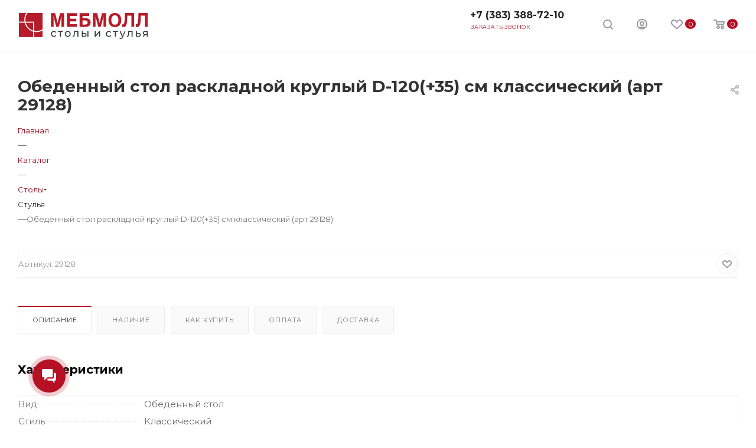

--- FILE ---
content_type: text/html; charset=UTF-8
request_url: https://mebmoll.ru/catalog/obedennyy_stol_raskladnoy_kruglyy_d_120_35_sm_klassicheskiy_art_29128/
body_size: 77707
content:
<!DOCTYPE html>
<html xmlns="http://www.w3.org/1999/xhtml" xml:lang="ru" lang="ru"  >
<head><link rel="canonical" href="https://mebmoll.ru/catalog/obedennyy_stol_raskladnoy_kruglyy_d_120_35_sm_klassicheskiy_art_29128/" />
	<title>Обеденный стол раскладной круглый D-120(+35) см классический (арт 29128) - купить в интернет-магазине МЕБМОЛЛ</title>
	<meta name="viewport" content="initial-scale=1.0, width=device-width" />
	<meta name="HandheldFriendly" content="true" />
	<meta name="yes" content="yes" />
	<meta name="apple-mobile-web-app-status-bar-style" content="black" />
	<meta name="SKYPE_TOOLBAR" content="SKYPE_TOOLBAR_PARSER_COMPATIBLE" />
  <meta name="yandex-verification" content="5203161c1ca2714f"/>
	<meta http-equiv="Content-Type" content="text/html; charset=UTF-8" />
<meta name="keywords" content="стол, журнальный столик, стул, барный стул, табурет, кресло, полукресло, пуф, банкетка, дизайнерские, купить, Новосибирск" />
<meta name="description" content="Обеденный стол раскладной круглый D-120(+35) см классический (арт 29128) - 57&nbsp;570 руб. руб. ☎ +7 (383) 388-72-10. Быстрая доставка. Сборка. Гарантия - МЕБМОЛЛ." />
<link href="/bitrix/js/ui/design-tokens/dist/ui.design-tokens.css?166797567223393"  rel="stylesheet" />
<link href="/bitrix/js/ui/fonts/opensans/ui.font.opensans.css?16679753952555"  rel="stylesheet" />
<link href="/bitrix/js/main/popup/dist/main.popup.bundle.css?166797566828330"  rel="stylesheet" />
<link href="/local/templates/aspro_max/components/bitrix/catalog/main/style.css?165255558149660"  rel="stylesheet" />
<link href="/local/templates/aspro_max/components/bitrix/news.list/front_tizers2/style.css?16525555801592"  rel="stylesheet" />
<link href="/local/templates/aspro_max/components/bitrix/sale.gift.main.products/main/style.css?1652555580663"  rel="stylesheet" />
<link href="/local/templates/aspro_max/vendor/css/bootstrap.css?1652555580114216"  data-template-style="true"  rel="stylesheet" />
<link href="/local/templates/aspro_max/css/jquery.fancybox.css?165255558017412"  data-template-style="true"  rel="stylesheet" />
<link href="/local/templates/aspro_max/vendor/css/carousel/owl/owl.carousel.css?16525555804744"  data-template-style="true"  rel="stylesheet" />
<link href="/local/templates/aspro_max/vendor/css/carousel/owl/owl.theme.default.css?16525555801380"  data-template-style="true"  rel="stylesheet" />
<link href="/local/templates/aspro_max/css/styles.css?1652555580170811"  data-template-style="true"  rel="stylesheet" />
<link href="/local/templates/aspro_max/css/blocks/blocks.css?165255558016834"  data-template-style="true"  rel="stylesheet" />
<link href="/local/templates/aspro_max/css/banners.css?165255558013096"  data-template-style="true"  rel="stylesheet" />
<link href="/local/templates/aspro_max/css/menu.css?165255558070930"  data-template-style="true"  rel="stylesheet" />
<link href="/local/templates/aspro_max/css/catalog.css?165255558010356"  data-template-style="true"  rel="stylesheet" />
<link href="/local/templates/aspro_max/css/animation/animation_ext.css?16525555804934"  data-template-style="true"  rel="stylesheet" />
<link href="/local/templates/aspro_max/css/jquery.mCustomScrollbar.min.css?165255558042839"  data-template-style="true"  rel="stylesheet" />
<link href="/local/templates/aspro_max/vendor/css/footable.standalone.min.css?165255558019590"  data-template-style="true"  rel="stylesheet" />
<link href="/local/templates/aspro_max/vendor/css/ripple.css?1652555580854"  data-template-style="true"  rel="stylesheet" />
<link href="/local/templates/aspro_max/css/left_block_main_page.css?165255558021557"  data-template-style="true"  rel="stylesheet" />
<link href="/local/templates/aspro_max/css/stores.css?16525555809950"  data-template-style="true"  rel="stylesheet" />
<link href="/local/templates/aspro_max/css/yandex_map.css?16525555805723"  data-template-style="true"  rel="stylesheet" />
<link href="/local/templates/aspro_max/css/header_fixed.css?165255558011350"  data-template-style="true"  rel="stylesheet" />
<link href="/local/templates/aspro_max/ajax/ajax.css?1652555580326"  data-template-style="true"  rel="stylesheet" />
<link href="/local/templates/aspro_max/components/bitrix/breadcrumb/main/style.css?16525555811692"  data-template-style="true"  rel="stylesheet" />
<link href="/local/templates/aspro_max/css/footer.css?165255558024037"  data-template-style="true"  rel="stylesheet" />
<link href="/bitrix/components/aspro/marketing.popup.max/templates/.default/style.css?16525556553923"  data-template-style="true"  rel="stylesheet" />
<link href="/local/templates/aspro_max/styles.css?165255558117245"  data-template-style="true"  rel="stylesheet" />
<link href="/local/templates/aspro_max/template_styles.css?1652555581424609"  data-template-style="true"  rel="stylesheet" />
<link href="/local/templates/aspro_max/css/header.css?165255558029392"  data-template-style="true"  rel="stylesheet" />
<link href="/local/templates/aspro_max/css/media.css?1672221570181654"  data-template-style="true"  rel="stylesheet" />
<link href="/local/templates/aspro_max/vendor/fonts/font-awesome/css/font-awesome.min.css?165255558031000"  data-template-style="true"  rel="stylesheet" />
<link href="/local/templates/aspro_max/css/print.css?165255558022256"  data-template-style="true"  rel="stylesheet" />
<link href="/local/templates/aspro_max/css/h1-bold.css?1652555580313"  data-template-style="true"  rel="stylesheet" />
<link href="/local/templates/aspro_max/css/round-elements.css?16525555801503"  data-template-style="true"  rel="stylesheet" />
<link href="/local/templates/aspro_max/themes/custom_s1/theme.css?169571385553454"  data-template-style="true"  rel="stylesheet" />
<link href="/local/templates/aspro_max/bg_color/light/bgcolors.css?165255558162"  data-template-style="true"  rel="stylesheet" />
<link href="/local/templates/aspro_max/css/widths/width-3.css?16525555803617"  data-template-style="true"  rel="stylesheet" />
<link href="/local/templates/aspro_max/css/fonts/font-10.css?16525555801097"  data-template-style="true"  rel="stylesheet" />
<link href="/local/templates/aspro_max/css/custom.css?16525555801888"  data-template-style="true"  rel="stylesheet" />
<script>if(!window.BX)window.BX={};if(!window.BX.message)window.BX.message=function(mess){if(typeof mess==='object'){for(let i in mess) {BX.message[i]=mess[i];} return true;}};</script>
<script>(window.BX||top.BX).message({'pull_server_enabled':'N','pull_config_timestamp':'0','pull_guest_mode':'N','pull_guest_user_id':'0'});(window.BX||top.BX).message({'PULL_OLD_REVISION':'Для продолжения корректной работы с сайтом необходимо перезагрузить страницу.'});</script>
<script>(window.BX||top.BX).message({'JS_CORE_LOADING':'Загрузка...','JS_CORE_NO_DATA':'- Нет данных -','JS_CORE_WINDOW_CLOSE':'Закрыть','JS_CORE_WINDOW_EXPAND':'Развернуть','JS_CORE_WINDOW_NARROW':'Свернуть в окно','JS_CORE_WINDOW_SAVE':'Сохранить','JS_CORE_WINDOW_CANCEL':'Отменить','JS_CORE_WINDOW_CONTINUE':'Продолжить','JS_CORE_H':'ч','JS_CORE_M':'м','JS_CORE_S':'с','JSADM_AI_HIDE_EXTRA':'Скрыть лишние','JSADM_AI_ALL_NOTIF':'Показать все','JSADM_AUTH_REQ':'Требуется авторизация!','JS_CORE_WINDOW_AUTH':'Войти','JS_CORE_IMAGE_FULL':'Полный размер'});</script>
<script src="/bitrix/js/main/core/core.js?1667975668488224"></script>
<script>BX.setJSList(['/bitrix/js/main/core/core_ajax.js','/bitrix/js/main/core/core_promise.js','/bitrix/js/main/polyfill/promise/js/promise.js','/bitrix/js/main/loadext/loadext.js','/bitrix/js/main/loadext/extension.js','/bitrix/js/main/polyfill/promise/js/promise.js','/bitrix/js/main/polyfill/find/js/find.js','/bitrix/js/main/polyfill/includes/js/includes.js','/bitrix/js/main/polyfill/matches/js/matches.js','/bitrix/js/ui/polyfill/closest/js/closest.js','/bitrix/js/main/polyfill/fill/main.polyfill.fill.js','/bitrix/js/main/polyfill/find/js/find.js','/bitrix/js/main/polyfill/matches/js/matches.js','/bitrix/js/main/polyfill/core/dist/polyfill.bundle.js','/bitrix/js/main/core/core.js','/bitrix/js/main/polyfill/intersectionobserver/js/intersectionobserver.js','/bitrix/js/main/lazyload/dist/lazyload.bundle.js','/bitrix/js/main/polyfill/core/dist/polyfill.bundle.js','/bitrix/js/main/parambag/dist/parambag.bundle.js']);
BX.setCSSList(['/bitrix/js/main/lazyload/dist/lazyload.bundle.css','/bitrix/js/main/parambag/dist/parambag.bundle.css']);</script>
<script>(window.BX||top.BX).message({'LANGUAGE_ID':'ru','FORMAT_DATE':'DD.MM.YYYY','FORMAT_DATETIME':'DD.MM.YYYY HH:MI:SS','COOKIE_PREFIX':'BITRIX_SM','SERVER_TZ_OFFSET':'10800','UTF_MODE':'Y','SITE_ID':'s1','SITE_DIR':'/','USER_ID':'','SERVER_TIME':'1765065857','USER_TZ_OFFSET':'0','USER_TZ_AUTO':'Y','bitrix_sessid':'4bbe67aed769c91475ce5eb3bd8fb6e4'});</script>

<script src="/bitrix/js/pull/protobuf/protobuf.js?1652555657274055"></script>
<script src="/bitrix/js/pull/protobuf/model.js?165255565770928"></script>
<script src="/bitrix/js/main/core/core_promise.js?16525556595220"></script>
<script src="/bitrix/js/rest/client/rest.client.js?165255565717414"></script>
<script src="/bitrix/js/pull/client/pull.client.js?166797526271092"></script>
<script src="/bitrix/js/main/core/core_ls.js?165255565910430"></script>
<script src="/bitrix/js/main/ajax.js?165255566035509"></script>
<script src="/bitrix/js/main/popup/dist/main.popup.bundle.js?1667975668115184"></script>
<script src="/bitrix/js/currency/currency-core/dist/currency-core.bundle.js?16525556575396"></script>
<script src="/bitrix/js/currency/core_currency.js?16525556571141"></script>
<script data-skip-moving='true'>window['asproRecaptcha'] = {params: {'recaptchaColor':'light','recaptchaLogoShow':'y','recaptchaSize':'normal','recaptchaBadge':'bottomright','recaptchaLang':'ru'},key: '6Le5vFQoAAAAAFTRSikzauIKUNQ5Y_w69tw_I3AV',ver: '2'};</script>
<script data-skip-moving='true'>!function(c,t,n,p){function s(e){var a=t.getElementById(e);if(a&&!(a.className.indexOf("g-recaptcha")<0)&&c.grecaptcha)if("3"==c[p].ver)a.innerHTML='<textarea class="g-recaptcha-response" style="display:none;resize:0;" name="g-recaptcha-response"></textarea>',grecaptcha.ready(function(){grecaptcha.execute(c[p].key,{action:"maxscore"}).then(function(e){a.innerHTML='<textarea class="g-recaptcha-response" style="display:none;resize:0;" name="g-recaptcha-response">'+e+"</textarea>"})});else{if(a.children.length)return;var r=grecaptcha.render(e,{sitekey:c[p].key+"",theme:c[p].params.recaptchaColor+"",size:c[p].params.recaptchaSize+"",callback:"onCaptchaVerify"+c[p].params.recaptchaSize,badge:c[p].params.recaptchaBadge});$(a).attr("data-widgetid",r)}}c.onLoadRenderRecaptcha=function(){var e=[];for(var a in c[n].args)if(c[n].args.hasOwnProperty(a)){var r=c[n].args[a][0];-1==e.indexOf(r)&&(e.push(r),s(r))}c[n]=function(e){s(e)}},c[n]=c[n]||function(){var e,a,r;c[n].args=c[n].args||[],c[n].args.push(arguments),a="recaptchaApiLoader",(e=t).getElementById(a)||((r=e.createElement("script")).id=a,r.src="//www.google.com/recaptcha/api.js?hl="+c[p].params.recaptchaLang+"&onload=onLoadRenderRecaptcha&render="+("3"==c[p].ver?c[p].key:"explicit"),e.head.appendChild(r))}}(window,document,"renderRecaptchaById","asproRecaptcha");</script>
<script data-skip-moving='true'>!function(){function d(a){for(var e=a;e;)if("form"===(e=e.parentNode).nodeName.toLowerCase())return e;return null}function i(a){var e=[],t=null,n=!1;void 0!==a&&(n=null!==a),t=n?a.getElementsByTagName("input"):document.getElementsByName("captcha_word");for(var r=0;r<t.length;r++)"captcha_word"===t[r].name&&e.push(t[r]);return e}function l(a){for(var e=[],t=a.getElementsByTagName("img"),n=0;n<t.length;n++)!/\/bitrix\/tools\/captcha.php\?(captcha_code|captcha_sid)=[^>]*?/i.test(t[n].src)&&"captcha"!==t[n].id||e.push(t[n]);return e}function h(a){var e="recaptcha-dynamic-"+(new Date).getTime();if(null!==document.getElementById(e)){for(var t=null;t=Math.floor(65535*Math.random()),null!==document.getElementById(e+t););e+=t}var n=document.createElement("div");n.id=e,n.className="g-recaptcha",n.attributes["data-sitekey"]=window.asproRecaptcha.key,a.parentNode&&(a.parentNode.className+=" recaptcha_text",a.parentNode.replaceChild(n,a)),"3"==window.asproRecaptcha.ver&&(a.closest(".captcha-row").style.display="none"),renderRecaptchaById(e)}function a(){for(var a,e,t,n,r=function(){var a=i(null);if(0===a.length)return[];for(var e=[],t=0;t<a.length;t++){var n=d(a[t]);null!==n&&e.push(n)}return e}(),c=0;c<r.length;c++){var o=r[c],p=i(o);if(0!==p.length){var s=l(o);if(0!==s.length){for(a=0;a<p.length;a++)h(p[a]);for(a=0;a<s.length;a++)t=s[a],n="[data-uri]",t.attributes.src=n,t.style.display="none","src"in t&&(t.parentNode&&-1===t.parentNode.className.indexOf("recaptcha_tmp_img")&&(t.parentNode.className+=" recaptcha_tmp_img"),t.src=n);e=o,"function"==typeof $&&$(e).find(".captcha-row label > span").length&&$(e).find(".captcha-row label > span").html(BX.message("RECAPTCHA_TEXT")+' <span class="star">*</span>')}}}}document.addEventListener?document.addEventListener("DOMNodeInserted",function(){try{return(function(){if("undefined"!=typeof renderRecaptchaById)for(var a=document.getElementsByClassName("g-recaptcha"),e=0;e<a.length;e++){var t=a[e];if(0===t.innerHTML.length){var n=t.id;if("string"==typeof n&&0!==n.length){if("3"==window.asproRecaptcha.ver)t.closest(".captcha-row").style.display="none";else if("function"==typeof $){var r=$(t).closest(".captcha-row");r.length&&(r.addClass(window.asproRecaptcha.params.recaptchaSize+" logo_captcha_"+window.asproRecaptcha.params.recaptchaLogoShow+" "+window.asproRecaptcha.params.recaptchaBadge),r.find(".captcha_image").addClass("recaptcha_tmp_img"),r.find(".captcha_input").addClass("recaptcha_text"),"invisible"!==window.asproRecaptcha.params.recaptchaSize&&(r.find("input.recaptcha").length||$('<input type="text" class="recaptcha" value="" />').appendTo(r)))}renderRecaptchaById(n)}}}}(),window.renderRecaptchaById&&window.asproRecaptcha&&window.asproRecaptcha.key)?(a(),!0):(console.error("Bad captcha keys or module error"),!0)}catch(a){return console.error(a),!0}},!1):console.warn("Your browser does not support dynamic ReCaptcha replacement")}();</script>
<script>
					(function () {
						"use strict";
						var counter = function ()
						{
							var cookie = (function (name) {
								var parts = ("; " + document.cookie).split("; " + name + "=");
								if (parts.length == 2) {
									try {return JSON.parse(decodeURIComponent(parts.pop().split(";").shift()));}
									catch (e) {}
								}
							})("BITRIX_CONVERSION_CONTEXT_s1");
							if (cookie && cookie.EXPIRE >= BX.message("SERVER_TIME"))
								return;
							var request = new XMLHttpRequest();
							request.open("POST", "/bitrix/tools/conversion/ajax_counter.php", true);
							request.setRequestHeader("Content-type", "application/x-www-form-urlencoded");
							request.send(
								"SITE_ID="+encodeURIComponent("s1")+
								"&sessid="+encodeURIComponent(BX.bitrix_sessid())+
								"&HTTP_REFERER="+encodeURIComponent(document.referrer)
							);
						};
						if (window.frameRequestStart === true)
							BX.addCustomEvent("onFrameDataReceived", counter);
						else
							BX.ready(counter);
					})();
				</script>
<script>BX.message({'PHONE':'Телефон','FAST_VIEW':'Быстрый просмотр','TABLES_SIZE_TITLE':'Подбор размера','SOCIAL':'Социальные сети','DESCRIPTION':'Описание магазина','ITEMS':'Товары','LOGO':'Логотип','REGISTER_INCLUDE_AREA':'Текст о регистрации','AUTH_INCLUDE_AREA':'Текст об авторизации','FRONT_IMG':'Изображение компании','EMPTY_CART':'пуста','CATALOG_VIEW_MORE':'... Показать все','CATALOG_VIEW_LESS':'... Свернуть','JS_REQUIRED':'Заполните это поле','JS_FORMAT':'Неверный формат','JS_FILE_EXT':'Недопустимое расширение файла','JS_PASSWORD_COPY':'Пароли не совпадают','JS_PASSWORD_LENGTH':'Минимум 6 символов','JS_ERROR':'Неверно заполнено поле','JS_FILE_SIZE':'Максимальный размер 5мб','JS_FILE_BUTTON_NAME':'Выберите файл','JS_FILE_DEFAULT':'Прикрепите файл','JS_DATE':'Некорректная дата','JS_DATETIME':'Некорректная дата/время','JS_REQUIRED_LICENSES':'Согласитесь с условиями','LICENSE_PROP':'Согласие на обработку персональных данных','LOGIN_LEN':'Введите минимум {0} символа','FANCY_CLOSE':'Закрыть','FANCY_NEXT':'Следующий','FANCY_PREV':'Предыдущий','TOP_AUTH_REGISTER':'Регистрация','CALLBACK':'Заказать звонок','ASK':'Задать вопрос','REVIEW':'Оставить отзыв','S_CALLBACK':'Заказать звонок','UNTIL_AKC':'До конца акции','TITLE_QUANTITY_BLOCK':'Остаток','TITLE_QUANTITY':'шт','TOTAL_SUMM_ITEM':'Общая стоимость ','SUBSCRIBE_SUCCESS':'Вы успешно подписались','RECAPTCHA_TEXT':'Подтвердите, что вы не робот','JS_RECAPTCHA_ERROR':'Пройдите проверку','COUNTDOWN_SEC':'сек','COUNTDOWN_MIN':'мин','COUNTDOWN_HOUR':'час','COUNTDOWN_DAY0':'дн','COUNTDOWN_DAY1':'дн','COUNTDOWN_DAY2':'дн','COUNTDOWN_WEAK0':'Недель','COUNTDOWN_WEAK1':'Неделя','COUNTDOWN_WEAK2':'Недели','COUNTDOWN_MONTH0':'Месяцев','COUNTDOWN_MONTH1':'Месяц','COUNTDOWN_MONTH2':'Месяца','COUNTDOWN_YEAR0':'Лет','COUNTDOWN_YEAR1':'Год','COUNTDOWN_YEAR2':'Года','COUNTDOWN_COMPACT_SEC':'с','COUNTDOWN_COMPACT_MIN':'м','COUNTDOWN_COMPACT_HOUR':'ч','COUNTDOWN_COMPACT_DAY':'д','COUNTDOWN_COMPACT_WEAK':'н','COUNTDOWN_COMPACT_MONTH':'м','COUNTDOWN_COMPACT_YEAR0':'л','COUNTDOWN_COMPACT_YEAR1':'г','CATALOG_PARTIAL_BASKET_PROPERTIES_ERROR':'Заполнены не все свойства у добавляемого товара','CATALOG_EMPTY_BASKET_PROPERTIES_ERROR':'Выберите свойства товара, добавляемые в корзину в параметрах компонента','CATALOG_ELEMENT_NOT_FOUND':'Элемент не найден','ERROR_ADD2BASKET':'Ошибка добавления товара в корзину','CATALOG_SUCCESSFUL_ADD_TO_BASKET':'Успешное добавление товара в корзину','ERROR_BASKET_TITLE':'Ошибка корзины','ERROR_BASKET_PROP_TITLE':'Выберите свойства, добавляемые в корзину','ERROR_BASKET_BUTTON':'Выбрать','BASKET_TOP':'Корзина в шапке','ERROR_ADD_DELAY_ITEM':'Ошибка отложенной корзины','VIEWED_TITLE':'Ранее вы смотрели','VIEWED_BEFORE':'Ранее вы смотрели','BEST_TITLE':'Лучшие предложения','CT_BST_SEARCH_BUTTON':'Поиск','CT_BST_SEARCH2_BUTTON':'Найти','BASKET_PRINT_BUTTON':'Распечатать','BASKET_CLEAR_ALL_BUTTON':'Очистить','BASKET_QUICK_ORDER_BUTTON':'Быстрый заказ','BASKET_CONTINUE_BUTTON':'Продолжить покупки','BASKET_ORDER_BUTTON':'Оформить заказ','SHARE_BUTTON':'Поделиться','BASKET_CHANGE_TITLE':'Ваш заказ','BASKET_CHANGE_LINK':'Изменить','MORE_INFO_SKU':'Купить','FROM':'от','BEFORE':'до','TITLE_BLOCK_VIEWED_NAME':'Ранее вы смотрели','T_BASKET':'Корзина','FILTER_EXPAND_VALUES':'Показать все','FILTER_HIDE_VALUES':'Свернуть','FULL_ORDER':'Полный заказ','CUSTOM_COLOR_CHOOSE':'Выбрать','CUSTOM_COLOR_CANCEL':'Отмена','S_MOBILE_MENU':'Меню','MAX_T_MENU_BACK':'Назад','MAX_T_MENU_CALLBACK':'Обратная связь','MAX_T_MENU_CONTACTS_TITLE':'Будьте на связи','SEARCH_TITLE':'Поиск','SOCIAL_TITLE':'Оставайтесь на связи','HEADER_SCHEDULE':'Время работы','SEO_TEXT':'SEO описание','COMPANY_IMG':'Картинка компании','COMPANY_TEXT':'Описание компании','CONFIG_SAVE_SUCCESS':'Настройки сохранены','CONFIG_SAVE_FAIL':'Ошибка сохранения настроек','ITEM_ECONOMY':'Экономия','ITEM_ARTICLE':'Артикул: ','JS_FORMAT_ORDER':'имеет неверный формат','JS_BASKET_COUNT_TITLE':'В корзине товаров на SUMM','POPUP_VIDEO':'Видео','POPUP_GIFT_TEXT':'Нашли что-то особенное? Намекните другу о подарке!','ORDER_FIO_LABEL':'Ф.И.О.','ORDER_PHONE_LABEL':'Телефон','ORDER_REGISTER_BUTTON':'Регистрация','PRICES_TYPE':'Варианты цен','FILTER_HELPER_VALUES':' знач.','SHOW_MORE_SCU_MAIN':'Еще #COUNT#','SHOW_MORE_SCU_1':'предложение','SHOW_MORE_SCU_2':'предложения','SHOW_MORE_SCU_3':'предложений'})</script>
<link rel="preload" href="https://fonts.googleapis.com/css?family=Montserrat:300italic,400italic,500italic,700italic,400,300,500,700subset=latin,cyrillic-ext" as="font" crossorigin>
<link rel="stylesheet" href="https://fonts.googleapis.com/css?family=Montserrat:300italic,400italic,500italic,700italic,400,300,500,700subset=latin,cyrillic-ext">
<script>window.lazySizesConfig = window.lazySizesConfig || {};lazySizesConfig.loadMode = 2;lazySizesConfig.expand = 100;lazySizesConfig.expFactor = 1;lazySizesConfig.hFac = 0.1;window.lazySizesConfig.lazyClass = "lazy";</script>
					<script data-skip-moving="true" src="/bitrix/js/aspro.max/jquery-2.1.3.min.js"></script>
					<script data-skip-moving="true" src="/local/templates/aspro_max/js/speed.min.js?=1652555581"></script>
<link rel="shortcut icon" href="/favicon.ico?1653990538" type="image/x-icon" />
<link rel="apple-touch-icon" sizes="180x180" href="/include/apple-touch-icon.png" />
<meta property="og:description" content="Обеденный стол раскладной круглый D-120(+35) см классический (арт 29128) - 57&nbsp;570 руб. руб. ☎ +7 (383) 388-72-10. Быстрая доставка. Сборка. Гарантия - МЕБМОЛЛ." />
<meta property="og:image" content="https://mebmoll.ru:443/upload/iblock/4c8/322i89u2yxpargi8q84kdva48a68e0np/obedennyy_stol_raskladnoy_kruglyy_d_120_35_sm_klassicheskiy_art_29128_preview_photo.jpeg" />
<link rel="image_src" href="https://mebmoll.ru:443/upload/iblock/4c8/322i89u2yxpargi8q84kdva48a68e0np/obedennyy_stol_raskladnoy_kruglyy_d_120_35_sm_klassicheskiy_art_29128_preview_photo.jpeg"  />
<meta property="og:title" content="Обеденный стол раскладной круглый D-120(+35) см классический (арт 29128) - купить в интернет-магазине МЕБМОЛЛ" />
<meta property="og:type" content="website" />
<meta property="og:url" content="https://mebmoll.ru:443/catalog/obedennyy_stol_raskladnoy_kruglyy_d_120_35_sm_klassicheskiy_art_29128/" />

<script src="/local/templates/aspro_max/js/observer.js?16525555816916"></script>
<script src="/local/templates/aspro_max/js/lazysizes.min.js?16525555817057"></script>
<script src="/local/templates/aspro_max/js/ls.unveilhooks.min.js?16525555811467"></script>
<script src="/local/templates/aspro_max/js/jquery.actual.min.js?16525555811251"></script>
<script src="/local/templates/aspro_max/vendor/js/jquery.bxslider.js?165255558066080"></script>
<script src="/local/templates/aspro_max/js/jqModal.js?165255558110972"></script>
<script src="/local/templates/aspro_max/vendor/js/bootstrap.js?165255558027908"></script>
<script src="/local/templates/aspro_max/vendor/js/jquery.appear.js?16525555803188"></script>
<script src="/local/templates/aspro_max/vendor/js/ripple.js?16525555804702"></script>
<script src="/local/templates/aspro_max/vendor/js/velocity/velocity.js?165255558044791"></script>
<script src="/local/templates/aspro_max/vendor/js/velocity/velocity.ui.js?165255558013257"></script>
<script src="/local/templates/aspro_max/js/browser.js?16525555811032"></script>
<script src="/local/templates/aspro_max/js/jquery.fancybox.js?1652555581160667"></script>
<script src="/local/templates/aspro_max/js/jquery.flexslider.js?165255558159389"></script>
<script src="/local/templates/aspro_max/js/jquery.uniform.min.js?16525555818308"></script>
<script src="/local/templates/aspro_max/vendor/js/carousel/owl/owl.carousel.js?165255558089992"></script>
<script src="/local/templates/aspro_max/vendor/js/moment.min.js?165255558034436"></script>
<script src="/local/templates/aspro_max/vendor/js/footable.js?1652555580275478"></script>
<script src="/local/templates/aspro_max/vendor/js/sticky-sidebar.js?165255558025483"></script>
<script src="/local/templates/aspro_max/js/jquery.validate.min.js?165255558122257"></script>
<script src="/local/templates/aspro_max/js/aspro_animate_open_fancy.js?16525555811916"></script>
<script src="/local/templates/aspro_max/js/jquery.inputmask.bundle.min.js?165255558170933"></script>
<script src="/local/templates/aspro_max/js/jquery.easing.1.3.js?16525555818095"></script>
<script src="/local/templates/aspro_max/js/equalize.min.js?1652555581588"></script>
<script src="/local/templates/aspro_max/js/jquery.alphanumeric.js?16525555811972"></script>
<script src="/local/templates/aspro_max/js/jquery.cookie.js?16525555813066"></script>
<script src="/local/templates/aspro_max/js/jquery.plugin.min.js?16525555813181"></script>
<script src="/local/templates/aspro_max/js/jquery.countdown.min.js?165255558113137"></script>
<script src="/local/templates/aspro_max/js/jquery.countdown-ru.js?16525555811885"></script>
<script src="/local/templates/aspro_max/js/jquery.ikSelect.js?165255558132030"></script>
<script src="/local/templates/aspro_max/js/jquery.mobile.custom.touch.min.js?16525555817784"></script>
<script src="/local/templates/aspro_max/js/jquery.dotdotdot.js?16525555815908"></script>
<script src="/local/templates/aspro_max/js/rating_likes.js?165255558110797"></script>
<script src="/local/templates/aspro_max/js/mobile.js?165255558123584"></script>
<script src="/local/templates/aspro_max/js/jquery.mousewheel.min.js?16525555812609"></script>
<script src="/local/templates/aspro_max/js/jquery.mCustomScrollbar.js?165255558194214"></script>
<script src="/local/templates/aspro_max/js/scrollTabs.js?165255558112625"></script>
<script src="/local/templates/aspro_max/js/main.js?1652555581290977"></script>
<script src="/local/templates/aspro_max/js/blocks/blocks.js?16525555818016"></script>
<script src="/bitrix/components/bitrix/search.title/script.js?16525556559847"></script>
<script src="/local/templates/aspro_max/components/bitrix/search.title/mega_menu/script.js?165255558110313"></script>
<script src="/local/templates/aspro_max/components/bitrix/menu/menu_in_burger/script.js?1652555581208"></script>
<script src="/local/templates/aspro_max/components/bitrix/menu/top/script.js?1652555581199"></script>
<script src="/bitrix/components/aspro/marketing.popup.max/templates/.default/script.js?16525556551512"></script>
<script src="/local/templates/aspro_max/components/bitrix/search.title/fixed/script.js?165255558110264"></script>
<script src="/local/templates/aspro_max/js/jquery.activity.min.js?16551933391582"></script>
<script src="/local/templates/aspro_max/js/custom.js?1652555581100"></script>
<script src="/local/templates/aspro_max/components/bitrix/catalog/main/script.js?165255558113700"></script>
<script src="/local/templates/aspro_max/components/bitrix/catalog.element/main/script.js?1652555580116878"></script>
<script src="/local/templates/aspro_max/components/bitrix/sale.prediction.product.detail/main/script.js?1652555581579"></script>
<script src="/local/templates/aspro_max/components/bitrix/sale.gift.main.products/main/script.js?16525555804955"></script>
<script src="/local/templates/aspro_max/js/jquery.history.js?165255558121571"></script>
<script>var _ba = _ba || []; _ba.push(["aid", "1532a89bf23acd36192fdd94fdcd7219"]); _ba.push(["host", "mebmoll.ru"]); (function() {var ba = document.createElement("script"); ba.type = "text/javascript"; ba.async = true;ba.src = (document.location.protocol == "https:" ? "https://" : "http://") + "bitrix.info/ba.js";var s = document.getElementsByTagName("script")[0];s.parentNode.insertBefore(ba, s);})();</script>

<link rel="shortcut icon" type="image/x-icon" href="/favicon.svg">
<link rel="apple-touch-icon" sizes="180x180" href="/include/apple-touch-icon.png">
<link rel="icon" type="image/png" sizes="32x32" href="/include/favicon-32x32.png">
<link rel="icon" type="image/png" sizes="16x16" href="/include/favicon-16x16.png">
	<link rel="manifest" href="/include/site.webmanifest">
<!-- Facebook Pixel Code -->
<script>
!function(f,b,e,v,n,t,s)
{if(f.fbq)return;n=f.fbq=function(){n.callMethod?
n.callMethod.apply(n,arguments):n.queue.push(arguments)};
if(!f._fbq)f._fbq=n;n.push=n;n.loaded=!0;n.version='2.0';
n.queue=[];t=b.createElement(e);t.async=!0;
t.src=v;s=b.getElementsByTagName(e)[0];
s.parentNode.insertBefore(t,s)}(window, document,'script',
'https://connect.facebook.net/en_US/fbevents.js');
fbq('init', '944400296406205');
fbq('track', 'PageView');
</script>
<noscript><img data-lazyload class="lazy" height="1" width="1" style="display:none"
src="[data-uri]" data-src="https://www.facebook.com/tr?id=944400296406205&ev=PageView&noscript=1"
/></noscript>
<!-- End Facebook Pixel Code -->
</head>
<body class=" site_s1  fill_bg_n" id="main" data-site="/">
	
	<div id="panel"></div>
	
				<!--'start_frame_cache_basketitems-component-block'-->												<div id="ajax_basket"></div>
					<!--'end_frame_cache_basketitems-component-block'-->				<div class="cd-modal-bg"></div>
		<script data-skip-moving="true">
			var solutionName = 'arMaxOptions';
		</script>
		<script src="/local/templates/aspro_max/js/setTheme.php?site_id=s1&site_dir=/" data-skip-moving="true"></script>
		<script>
		window.onload=function(){
			window.basketJSParams = window.basketJSParams || [];
							window.dataLayer = window.dataLayer || [];
					}
		BX.message({'MIN_ORDER_PRICE_TEXT':'<b>Минимальная сумма заказа #PRICE#<\/b><br/>Пожалуйста, добавьте еще товаров в корзину','LICENSES_TEXT':'Я согласен на <a href=\"/include/licenses_detail.php\" target=\"_blank\">обработку персональных данных<\/a>'});
		arAsproOptions.PAGES.FRONT_PAGE = window[solutionName].PAGES.FRONT_PAGE = "";
		arAsproOptions.PAGES.BASKET_PAGE = window[solutionName].PAGES.BASKET_PAGE = "";
		arAsproOptions.PAGES.ORDER_PAGE = window[solutionName].PAGES.ORDER_PAGE = "";
		arAsproOptions.PAGES.PERSONAL_PAGE = window[solutionName].PAGES.PERSONAL_PAGE = "";
		arAsproOptions.PAGES.CATALOG_PAGE = window[solutionName].PAGES.CATALOG_PAGE = "1";
		</script>
		<div class="wrapper1  header_bgcolored wides_menu catalog_page basket_normal basket_fill_WHITE side_LEFT block_side_NORMAL catalog_icons_Y banner_auto  mheader-v1 header-v20 header-font-lower_N regions_N title_position_LEFT fill_ footer-v5 front-vindex1 mfixed_Y mfixed_view_scroll_top title-v3 lazy_Y with_phones compact-catalog normal-catalog-img  ">

<div class="mega_fixed_menu">
	<div class="maxwidth-theme">
		<svg class="svg svg-close" width="14" height="14" viewBox="0 0 14 14">
		  <path data-name="Rounded Rectangle 568 copy 16" d="M1009.4,953l5.32,5.315a0.987,0.987,0,0,1,0,1.4,1,1,0,0,1-1.41,0L1008,954.4l-5.32,5.315a0.991,0.991,0,0,1-1.4-1.4L1006.6,953l-5.32-5.315a0.991,0.991,0,0,1,1.4-1.4l5.32,5.315,5.31-5.315a1,1,0,0,1,1.41,0,0.987,0.987,0,0,1,0,1.4Z" transform="translate(-1001 -946)"></path>
		</svg>
		<i class="svg svg-close mask arrow"></i>
		<div class="row">
			<div class="col-md-9">
				<div class="left_menu_block">
					<div class="logo_block flexbox flexbox--row align-items-normal">
						<div class="logo">
							<a href="/"><img src="/upload/CMax/6c4/dfpiyy0ofowkbtn3npv6hwrsmrthhlbk/mebmoll_logo.svg" alt="mebmoll.ru" title="mebmoll.ru" data-src="" /></a>						</div>
						<div class="top-description addr">
													</div>
					</div>
					<div class="search_block">
						<div class="search_wrap">
							<div class="search-block">
												<div class="search-wrapper">
				<div id="title-search_mega_menu">
					<form action="/catalog/" class="search">
						<div class="search-input-div">
							<input class="search-input" id="title-search-input_mega_menu" type="text" name="q" value="" placeholder="Поиск" size="20" maxlength="50" autocomplete="off" />
						</div>
						<div class="search-button-div">
							<button class="btn btn-search" type="submit" name="s" value="Найти"><i class="svg inline  svg-inline-search2" aria-hidden="true" ><svg class="" width="17" height="17" viewBox="0 0 17 17" aria-hidden="true"><path class="cls-1" d="M16.709,16.719a1,1,0,0,1-1.412,0l-3.256-3.287A7.475,7.475,0,1,1,15,7.5a7.433,7.433,0,0,1-1.549,4.518l3.258,3.289A1,1,0,0,1,16.709,16.719ZM7.5,2A5.5,5.5,0,1,0,13,7.5,5.5,5.5,0,0,0,7.5,2Z"></path></svg></i></button>
							<span class="close-block inline-search-hide"><span class="svg svg-close close-icons"></span></span>
						</div>
					</form>
				</div>
			</div>
	<script>
	var jsControl = new JCTitleSearch3({
		//'WAIT_IMAGE': '/bitrix/themes/.default/images/wait.gif',
		'AJAX_PAGE' : '/catalog/obedennyy_stol_raskladnoy_kruglyy_d_120_35_sm_klassicheskiy_art_29128/',
		'CONTAINER_ID': 'title-search_mega_menu',
		'INPUT_ID': 'title-search-input_mega_menu',
		'INPUT_ID_TMP': 'title-search-input_mega_menu',
		'MIN_QUERY_LEN': 2
	});
</script>							</div>
						</div>
					</div>
										<!-- noindex -->

	<div class="burger_menu_wrapper">
		
		<div class="bottom_links_wrapper row">
								<div class="menu-item col-md-4 unvisible dropdown catalog wide_menu   ">
					<div class="wrap">
						<a class="dropdown-toggle" href="/catalog/stoly/">
							<div class="link-title color-theme-hover">
																	<i class="svg inline  svg-inline-icon_catalog" aria-hidden="true" ><svg xmlns="http://www.w3.org/2000/svg" width="10" height="10" viewBox="0 0 10 10"><path  data-name="Rounded Rectangle 969 copy 7" class="cls-1" d="M644,76a1,1,0,1,1-1,1A1,1,0,0,1,644,76Zm4,0a1,1,0,1,1-1,1A1,1,0,0,1,648,76Zm4,0a1,1,0,1,1-1,1A1,1,0,0,1,652,76Zm-8,4a1,1,0,1,1-1,1A1,1,0,0,1,644,80Zm4,0a1,1,0,1,1-1,1A1,1,0,0,1,648,80Zm4,0a1,1,0,1,1-1,1A1,1,0,0,1,652,80Zm-8,4a1,1,0,1,1-1,1A1,1,0,0,1,644,84Zm4,0a1,1,0,1,1-1,1A1,1,0,0,1,648,84Zm4,0a1,1,0,1,1-1,1A1,1,0,0,1,652,84Z" transform="translate(-643 -76)"/></svg></i>																Столы							</div>
						</a>
													<span class="tail"></span>
							<div class="burger-dropdown-menu">
								<div class="menu-wrapper" >
									
																														<div class="dropdown-submenu  has_img">
																						<a href="/catalog/stoly/obedennye_stoly/" class="color-theme-hover" title="Обеденные столы">
												<span class="name option-font-bold">Обеденные столы</span>
											</a>
																								<div class="burger-dropdown-menu with_padding toggle_menu">
																																									<div class="menu-item  dropdown-submenu ">
															<a href="javascript:;" title="Трансформация">
																<span class="name color-theme-hover">Трансформация</span>
															</a>
																															<div class="burger-dropdown-menu with_padding">
																																			<div class="menu-item ">
																			<a href="/catalog/stoly/obedennye_stoly/razdvizhnye_i_raskladnye_obedennye_stoly/" title="Раздвижные и раскладные">
																				<span class="name color-theme-hover">Раздвижные и раскладные</span>
																			</a>
																		</div>
																																	</div>
																													</div>
																																									<div class="menu-item  dropdown-submenu ">
															<a href="javascript:;" title="Материал">
																<span class="name color-theme-hover">Материал</span>
															</a>
																															<div class="burger-dropdown-menu with_padding">
																																			<div class="menu-item ">
																			<a href="/catalog/stoly/obedennye_stoly/derevyannye_obedennye_stoly/" title="Деревянные">
																				<span class="name color-theme-hover">Деревянные</span>
																			</a>
																		</div>
																																			<div class="menu-item ">
																			<a href="/catalog/stoly/obedennye_stoly/steklyannye_obedennye_stoly/" title="Стеклянные">
																				<span class="name color-theme-hover">Стеклянные</span>
																			</a>
																		</div>
																																			<div class="menu-item ">
																			<a href="/catalog/stoly/obedennye_stoly/keramicheskie_obedennye_stoly/" title="Керамические">
																				<span class="name color-theme-hover">Керамические</span>
																			</a>
																		</div>
																																			<div class="menu-item ">
																			<a href="/catalog/stoly/obedennye_stoly/obedennye_stoly_s_plitkoy/" title="С плиткой">
																				<span class="name color-theme-hover">С плиткой</span>
																			</a>
																		</div>
																																	</div>
																													</div>
																																									<div class="menu-item  dropdown-submenu ">
															<a href="javascript:;" title="Форма">
																<span class="name color-theme-hover">Форма</span>
															</a>
																															<div class="burger-dropdown-menu with_padding">
																																			<div class="menu-item ">
																			<a href="/catalog/stoly/obedennye_stoly/kruglye_obedennye_stoly/" title="Круглые">
																				<span class="name color-theme-hover">Круглые</span>
																			</a>
																		</div>
																																			<div class="menu-item ">
																			<a href="/catalog/stoly/obedennye_stoly/ovalnye_obedennye_stoly/" title="Овальные">
																				<span class="name color-theme-hover">Овальные</span>
																			</a>
																		</div>
																																			<div class="menu-item ">
																			<a href="/catalog/stoly/obedennye_stoly/pryamougolnye_obedennye_stoly/" title="Прямоугольные">
																				<span class="name color-theme-hover">Прямоугольные</span>
																			</a>
																		</div>
																																			<div class="menu-item ">
																			<a href="/catalog/stoly/obedennye_stoly/kvadratnye_obedennye_stoly/" title="Квадратные">
																				<span class="name color-theme-hover">Квадратные</span>
																			</a>
																		</div>
																																	</div>
																													</div>
																																									<div class="menu-item  dropdown-submenu ">
															<a href="javascript:;" title="Стиль">
																<span class="name color-theme-hover">Стиль</span>
															</a>
																															<div class="burger-dropdown-menu with_padding">
																																			<div class="menu-item ">
																			<a href="/catalog/stoly/obedennye_stoly/klassicheskie_obedennye_stoly/" title="В классическом стиле">
																				<span class="name color-theme-hover">В классическом стиле</span>
																			</a>
																		</div>
																																			<div class="menu-item ">
																			<a href="/catalog/stoly/obedennye_stoly/obedennye_stoly_v_sovremennom_stile/" title="Современные">
																				<span class="name color-theme-hover">Современные</span>
																			</a>
																		</div>
																																			<div class="menu-item ">
																			<a href="/catalog/stoly/dizaynerskie_stoly/stoly_v_stile_loft/" title="Лофт">
																				<span class="name color-theme-hover">Лофт</span>
																			</a>
																		</div>
																																			<div class="menu-item ">
																			<a href="/catalog/stoly/dizaynerskie_stoly/stoly_v_stile_eames/" title="Eames">
																				<span class="name color-theme-hover">Eames</span>
																			</a>
																		</div>
																																	</div>
																													</div>
																																									<div class="menu-item  dropdown-submenu ">
															<a href="javascript:;" title="Цвет">
																<span class="name color-theme-hover">Цвет</span>
															</a>
																															<div class="burger-dropdown-menu with_padding">
																																			<div class="menu-item ">
																			<a href="/catalog/stoly/obedennye_stoly/belye_obedennye_stoly/" title="Белые">
																				<span class="name color-theme-hover">Белые</span>
																			</a>
																		</div>
																																	</div>
																													</div>
																																									<div class="menu-item  dropdown-submenu ">
															<a href="javascript:;" title="Размер">
																<span class="name color-theme-hover">Размер</span>
															</a>
																															<div class="burger-dropdown-menu with_padding">
																																			<div class="menu-item ">
																			<a href="/catalog/stoly/obedennye_stoly/bolshie_obedennye_stoly/" title="Большие">
																				<span class="name color-theme-hover">Большие</span>
																			</a>
																		</div>
																																			<div class="menu-item ">
																			<a href="/catalog/stoly/obedennye_stoly/malenkie_kukhonnye_stoly/" title="Для маленькой кухни">
																				<span class="name color-theme-hover">Для маленькой кухни</span>
																			</a>
																		</div>
																																	</div>
																													</div>
																																									<div class="menu-item  dropdown-submenu ">
															<a href="javascript:;" title="Особенности">
																<span class="name color-theme-hover">Особенности</span>
															</a>
																															<div class="burger-dropdown-menu with_padding">
																																			<div class="menu-item ">
																			<a href="/catalog/stoly/obedennye_stoly/obedennye_stoly_na_odnoy_nozhke/" title="На одной ножке">
																				<span class="name color-theme-hover">На одной ножке</span>
																			</a>
																		</div>
																																	</div>
																													</div>
																									</div>
																					</div>
									
																														<div class="dropdown-submenu  has_img">
																						<a href="/catalog/stoly/dizaynerskie_stoly/" class="color-theme-hover" title="Дизайнерские столы">
												<span class="name option-font-bold">Дизайнерские столы</span>
											</a>
																								<div class="burger-dropdown-menu with_padding toggle_menu">
																																									<div class="menu-item  dropdown-submenu ">
															<a href="javascript:;" title="Трансформация">
																<span class="name color-theme-hover">Трансформация</span>
															</a>
																															<div class="burger-dropdown-menu with_padding">
																																			<div class="menu-item ">
																			<a href="/catalog/stoly/dizaynerskie_stoly/razdvizhnye_i_raskladnye_dizaynerskie_stoly/" title="Раздвижные и раскладные дизайнерские">
																				<span class="name color-theme-hover">Раздвижные и раскладные дизайнерские</span>
																			</a>
																		</div>
																																	</div>
																													</div>
																																									<div class="menu-item  dropdown-submenu ">
															<a href="javascript:;" title="Материал">
																<span class="name color-theme-hover">Материал</span>
															</a>
																															<div class="burger-dropdown-menu with_padding">
																																			<div class="menu-item ">
																			<a href="/catalog/stoly/dizaynerskie_stoly/derevyannye_dizaynerskie_stoly/" title="Деревянные дизайнерские">
																				<span class="name color-theme-hover">Деревянные дизайнерские</span>
																			</a>
																		</div>
																																			<div class="menu-item ">
																			<a href="/catalog/stoly/dizaynerskie_stoly/steklyannye_dizaynerskie_stoly/" title="Стеклянные дизайнерские">
																				<span class="name color-theme-hover">Стеклянные дизайнерские</span>
																			</a>
																		</div>
																																	</div>
																													</div>
																																									<div class="menu-item  dropdown-submenu ">
															<a href="javascript:;" title="Форма">
																<span class="name color-theme-hover">Форма</span>
															</a>
																															<div class="burger-dropdown-menu with_padding">
																																			<div class="menu-item ">
																			<a href="/catalog/stoly/dizaynerskie_stoly/kruglye_dizaynerskie_stoly/" title="Круглые дизайнерские модели">
																				<span class="name color-theme-hover">Круглые дизайнерские модели</span>
																			</a>
																		</div>
																																			<div class="menu-item ">
																			<a href="/catalog/stoly/dizaynerskie_stoly/ovalnye_dizaynerskie_stoly/" title="Овальные дизайнерские модели">
																				<span class="name color-theme-hover">Овальные дизайнерские модели</span>
																			</a>
																		</div>
																																	</div>
																													</div>
																																									<div class="menu-item  dropdown-submenu ">
															<a href="javascript:;" title="Стиль">
																<span class="name color-theme-hover">Стиль</span>
															</a>
																															<div class="burger-dropdown-menu with_padding">
																																			<div class="menu-item ">
																			<a href="/catalog/stoly/dizaynerskie_stoly/stoly_v_stile_loft/" title="Лофт">
																				<span class="name color-theme-hover">Лофт</span>
																			</a>
																		</div>
																																			<div class="menu-item ">
																			<a href="/catalog/stoly/dizaynerskie_stoly/stoly_v_stile_eames/" title="Eames">
																				<span class="name color-theme-hover">Eames</span>
																			</a>
																		</div>
																																			<div class="menu-item ">
																			<a href="/catalog/stoly/dizaynerskie_stoly/stoly_v_stile_tulip/" title="Tulip">
																				<span class="name color-theme-hover">Tulip</span>
																			</a>
																		</div>
																																	</div>
																													</div>
																																									<div class="menu-item  dropdown-submenu ">
															<a href="javascript:;" title="Цвет">
																<span class="name color-theme-hover">Цвет</span>
															</a>
																															<div class="burger-dropdown-menu with_padding">
																																			<div class="menu-item ">
																			<a href="/catalog/stoly/dizaynerskie_stoly/belye_dizaynerskie_stoly/" title="Белые дизайнерские">
																				<span class="name color-theme-hover">Белые дизайнерские</span>
																			</a>
																		</div>
																																	</div>
																													</div>
																																									<div class="menu-item  dropdown-submenu ">
															<a href="javascript:;" title="Особенности">
																<span class="name color-theme-hover">Особенности</span>
															</a>
																															<div class="burger-dropdown-menu with_padding">
																																			<div class="menu-item ">
																			<a href="/catalog/stoly/dizaynerskie_stoly/barnye_vysokie_stoly/" title="Барные высокие столы">
																				<span class="name color-theme-hover">Барные высокие столы</span>
																			</a>
																		</div>
																																	</div>
																													</div>
																									</div>
																					</div>
									
																														<div class="  has_img">
																						<a href="/catalog/stoly/zhurnalnye_stoliki/" class="color-theme-hover" title="Журнальные столики">
												<span class="name option-font-bold">Журнальные столики</span>
											</a>
																					</div>
									
																														<div class="  has_img">
																						<a href="/catalog/stoly/rasprodazha_stolov/" class="color-theme-hover" title="!!!%РАСПРОДАЖА!!!! SALE!!! СКИДКИ!!!%!!!">
												<span class="name option-font-bold">!!!%РАСПРОДАЖА!!!! SALE!!! СКИДКИ!!!%!!!</span>
											</a>
																					</div>
																	</div>
							</div>
											</div>
				</div>
								<div class="menu-item col-md-4 unvisible dropdown catalog wide_menu   ">
					<div class="wrap">
						<a class="dropdown-toggle" href="/catalog/stulya/">
							<div class="link-title color-theme-hover">
																	<i class="svg inline  svg-inline-icon_catalog" aria-hidden="true" ><svg xmlns="http://www.w3.org/2000/svg" width="10" height="10" viewBox="0 0 10 10"><path  data-name="Rounded Rectangle 969 copy 7" class="cls-1" d="M644,76a1,1,0,1,1-1,1A1,1,0,0,1,644,76Zm4,0a1,1,0,1,1-1,1A1,1,0,0,1,648,76Zm4,0a1,1,0,1,1-1,1A1,1,0,0,1,652,76Zm-8,4a1,1,0,1,1-1,1A1,1,0,0,1,644,80Zm4,0a1,1,0,1,1-1,1A1,1,0,0,1,648,80Zm4,0a1,1,0,1,1-1,1A1,1,0,0,1,652,80Zm-8,4a1,1,0,1,1-1,1A1,1,0,0,1,644,84Zm4,0a1,1,0,1,1-1,1A1,1,0,0,1,648,84Zm4,0a1,1,0,1,1-1,1A1,1,0,0,1,652,84Z" transform="translate(-643 -76)"/></svg></i>																Стулья							</div>
						</a>
													<span class="tail"></span>
							<div class="burger-dropdown-menu">
								<div class="menu-wrapper" >
									
																														<div class="dropdown-submenu  has_img">
																						<a href="/catalog/stulya/stulya_dlya_kukhni_obedennye/" class="color-theme-hover" title="Кухонные стулья">
												<span class="name option-font-bold">Кухонные стулья</span>
											</a>
																								<div class="burger-dropdown-menu with_padding toggle_menu">
																																									<div class="menu-item  dropdown-submenu ">
															<a href="javascript:;" title="Функциональность">
																<span class="name color-theme-hover">Функциональность</span>
															</a>
																															<div class="burger-dropdown-menu with_padding">
																																			<div class="menu-item ">
																			<a href="/catalog/stulya/stulya_dlya_kukhni_obedennye/myagkie_stulya/" title="Мягкие стулья">
																				<span class="name color-theme-hover">Мягкие стулья</span>
																			</a>
																		</div>
																																			<div class="menu-item ">
																			<a href="/catalog/stulya/stulya_dlya_kukhni_obedennye/stulya_s_podlokotnikami/" title="Стулья с подлокотниками">
																				<span class="name color-theme-hover">Стулья с подлокотниками</span>
																			</a>
																		</div>
																																			<div class="menu-item ">
																			<a href="/catalog/stulya/stulya_dlya_kukhni_obedennye/stulya_kresla/" title="Полукресла">
																				<span class="name color-theme-hover">Полукресла</span>
																			</a>
																		</div>
																																			<div class="menu-item ">
																			<a href="/catalog/stulya/stulya_dlya_kukhni_obedennye/taburety/" title="Табуреты">
																				<span class="name color-theme-hover">Табуреты</span>
																			</a>
																		</div>
																																	</div>
																													</div>
																																									<div class="menu-item  dropdown-submenu ">
															<a href="javascript:;" title="Каркас">
																<span class="name color-theme-hover">Каркас</span>
															</a>
																															<div class="burger-dropdown-menu with_padding">
																																			<div class="menu-item ">
																			<a href="/catalog/stulya/stulya_dlya_kukhni_obedennye/derevyannye_stulya/" title="Деревянные">
																				<span class="name color-theme-hover">Деревянные</span>
																			</a>
																		</div>
																																			<div class="menu-item ">
																			<a href="/catalog/stulya/stulya_dlya_kukhni_obedennye/stulya_na_metallokarkase/" title="На металлическом каркасе">
																				<span class="name color-theme-hover">На металлическом каркасе</span>
																			</a>
																		</div>
																																			<div class="menu-item ">
																			<a href="/catalog/stulya/stulya_dlya_kukhni_obedennye/stulya_na_polozyakh/" title="На полозьях">
																				<span class="name color-theme-hover">На полозьях</span>
																			</a>
																		</div>
																																	</div>
																													</div>
																																									<div class="menu-item  dropdown-submenu ">
															<a href="javascript:;" title="Сидение">
																<span class="name color-theme-hover">Сидение</span>
															</a>
																															<div class="burger-dropdown-menu with_padding">
																																			<div class="menu-item ">
																			<a href="/catalog/stulya/stulya_dlya_kukhni_obedennye/stulya_barkhatnye_s_obivkoy_iz_velyura/" title="Бархатные велюровые">
																				<span class="name color-theme-hover">Бархатные велюровые</span>
																			</a>
																		</div>
																																			<div class="menu-item ">
																			<a href="/catalog/stulya/stulya_dlya_kukhni_obedennye/stulya_s_obivkoy_iz_ekokozhi/" title="С обивкой из экокожи">
																				<span class="name color-theme-hover">С обивкой из экокожи</span>
																			</a>
																		</div>
																																			<div class="menu-item ">
																			<a href="/catalog/stulya/stulya_dlya_kukhni_obedennye/plastikovye_stulya/" title="Пластиковые">
																				<span class="name color-theme-hover">Пластиковые</span>
																			</a>
																		</div>
																																	</div>
																													</div>
																																									<div class="menu-item  dropdown-submenu ">
															<a href="javascript:;" title="Стиль">
																<span class="name color-theme-hover">Стиль</span>
															</a>
																															<div class="burger-dropdown-menu with_padding">
																																			<div class="menu-item ">
																			<a href="/catalog/stulya/dizaynerskie_stulya/dizaynerskie_stulya_v_stile_eames/" title="Eames">
																				<span class="name color-theme-hover">Eames</span>
																			</a>
																		</div>
																																			<div class="menu-item ">
																			<a href="/catalog/stulya/dizaynerskie_stulya/dizaynerskie_stulya_v_stile_loft/" title="Лофт">
																				<span class="name color-theme-hover">Лофт</span>
																			</a>
																		</div>
																																			<div class="menu-item ">
																			<a href="/catalog/stulya/stulya_dlya_kukhni_obedennye/stulya_v_sovremennom_stile/" title="Современные">
																				<span class="name color-theme-hover">Современные</span>
																			</a>
																		</div>
																																			<div class="menu-item ">
																			<a href="/catalog/stulya/stulya_dlya_kukhni_obedennye/klassicheskie_stulya/" title="Классика">
																				<span class="name color-theme-hover">Классика</span>
																			</a>
																		</div>
																																			<div class="menu-item ">
																			<a href="/catalog/stulya/stulya_dlya_kukhni_obedennye/venskie_stulya/" title="Венские">
																				<span class="name color-theme-hover">Венские</span>
																			</a>
																		</div>
																																	</div>
																													</div>
																																									<div class="menu-item  dropdown-submenu ">
															<a href="javascript:;" title="Цвет">
																<span class="name color-theme-hover">Цвет</span>
															</a>
																															<div class="burger-dropdown-menu with_padding">
																																			<div class="menu-item ">
																			<a href="/catalog/stulya/stulya_dlya_kukhni_obedennye/belye_stulya/" title="Белые">
																				<span class="name color-theme-hover">Белые</span>
																			</a>
																		</div>
																																			<div class="menu-item ">
																			<a href="/catalog/stulya/stulya_dlya_kukhni_obedennye/prozrachnye_stulya/" title="Прозрачные стеклянные">
																				<span class="name color-theme-hover">Прозрачные стеклянные</span>
																			</a>
																		</div>
																																	</div>
																													</div>
																									</div>
																					</div>
									
																														<div class="dropdown-submenu  has_img">
																						<a href="/catalog/stulya/barnye_stulya/" class="color-theme-hover" title="Барные стулья">
												<span class="name option-font-bold">Барные стулья</span>
											</a>
																								<div class="burger-dropdown-menu with_padding toggle_menu">
																																									<div class="menu-item  dropdown-submenu ">
															<a href="javascript:;" title="Функциональность">
																<span class="name color-theme-hover">Функциональность</span>
															</a>
																															<div class="burger-dropdown-menu with_padding">
																																			<div class="menu-item ">
																			<a href="/catalog/stulya/barnye_stulya/polubarnye_stulya/" title="Полубарные">
																				<span class="name color-theme-hover">Полубарные</span>
																			</a>
																		</div>
																																			<div class="menu-item ">
																			<a href="/catalog/stulya/barnye_stulya/barnye_stulya_myagkie/" title="Мягкие барные">
																				<span class="name color-theme-hover">Мягкие барные</span>
																			</a>
																		</div>
																																			<div class="menu-item ">
																			<a href="/catalog/stulya/barnye_stulya/barnye_taburety/" title="Табуреты барные">
																				<span class="name color-theme-hover">Табуреты барные</span>
																			</a>
																		</div>
																																	</div>
																													</div>
																																									<div class="menu-item  dropdown-submenu ">
															<a href="javascript:;" title="Каркас">
																<span class="name color-theme-hover">Каркас</span>
															</a>
																															<div class="burger-dropdown-menu with_padding">
																																			<div class="menu-item ">
																			<a href="/catalog/stulya/barnye_stulya/barnye_stulya_metallicheskie/" title="На металлокаркасе барные">
																				<span class="name color-theme-hover">На металлокаркасе барные</span>
																			</a>
																		</div>
																																			<div class="menu-item ">
																			<a href="/catalog/stulya/barnye_stulya/barnye_stulya_derevyannye/" title="Деревянные барные">
																				<span class="name color-theme-hover">Деревянные барные</span>
																			</a>
																		</div>
																																	</div>
																													</div>
																																									<div class="menu-item  dropdown-submenu ">
															<a href="javascript:;" title="Сидение">
																<span class="name color-theme-hover">Сидение</span>
															</a>
																															<div class="burger-dropdown-menu with_padding">
																																			<div class="menu-item ">
																			<a href="/catalog/stulya/barnye_stulya/barnye_stulya_s_obivkoy_iz_ekokozhi/" title="С обивкой из экокожи">
																				<span class="name color-theme-hover">С обивкой из экокожи</span>
																			</a>
																		</div>
																																			<div class="menu-item ">
																			<a href="/catalog/stulya/barnye_stulya/barnye_stulya_plastikovye/" title="Пластиковые барные">
																				<span class="name color-theme-hover">Пластиковые барные</span>
																			</a>
																		</div>
																																	</div>
																													</div>
																																									<div class="menu-item  dropdown-submenu ">
															<a href="javascript:;" title="Стиль">
																<span class="name color-theme-hover">Стиль</span>
															</a>
																															<div class="burger-dropdown-menu with_padding">
																																			<div class="menu-item ">
																			<a href="/catalog/stulya/dizaynerskie_stulya/dizaynerskie_barnye_stulya/" title="Дизайнерские барные">
																				<span class="name color-theme-hover">Дизайнерские барные</span>
																			</a>
																		</div>
																																			<div class="menu-item ">
																			<a href="/catalog/stulya/barnye_stulya/barnye_stulya_v_stile_loft/" title="Лофт барные">
																				<span class="name color-theme-hover">Лофт барные</span>
																			</a>
																		</div>
																																			<div class="menu-item ">
																			<a href="/catalog/stulya/barnye_stulya/barnye_stulya_v_stile_eames/" title="Eames барные">
																				<span class="name color-theme-hover">Eames барные</span>
																			</a>
																		</div>
																																	</div>
																													</div>
																																									<div class="menu-item  dropdown-submenu ">
															<a href="javascript:;" title="Особенности">
																<span class="name color-theme-hover">Особенности</span>
															</a>
																															<div class="burger-dropdown-menu with_padding">
																																			<div class="menu-item ">
																			<a href="/catalog/stulya/barnye_stulya/barnye_stulya_s_reguliruemoy_vysotoy/" title="Регулируемые по высоте">
																				<span class="name color-theme-hover">Регулируемые по высоте</span>
																			</a>
																		</div>
																																			<div class="menu-item ">
																			<a href="/catalog/stulya/barnye_stulya/barnye_stulya_vrashchayushchiesya/" title="Вращающиеся">
																				<span class="name color-theme-hover">Вращающиеся</span>
																			</a>
																		</div>
																																	</div>
																													</div>
																									</div>
																					</div>
									
																														<div class="dropdown-submenu  has_img">
																						<a href="/catalog/stulya/dizaynerskie_stulya/" class="color-theme-hover" title="Дизайнерские стулья">
												<span class="name option-font-bold">Дизайнерские стулья</span>
											</a>
																								<div class="burger-dropdown-menu with_padding toggle_menu">
																																									<div class="menu-item  dropdown-submenu ">
															<a href="javascript:;" title="Функциональность">
																<span class="name color-theme-hover">Функциональность</span>
															</a>
																															<div class="burger-dropdown-menu with_padding">
																																			<div class="menu-item ">
																			<a href="/catalog/stulya/dizaynerskie_stulya/dizaynerskie_barnye_stulya/" title="Барные дизайнерские">
																				<span class="name color-theme-hover">Барные дизайнерские</span>
																			</a>
																		</div>
																																			<div class="menu-item ">
																			<a href="/catalog/stulya/dizaynerskie_stulya/dizaynerskie_stulya_myagkie/" title="Мягкие дизайнерские">
																				<span class="name color-theme-hover">Мягкие дизайнерские</span>
																			</a>
																		</div>
																																	</div>
																													</div>
																																									<div class="menu-item  dropdown-submenu ">
															<a href="javascript:;" title="Сидение">
																<span class="name color-theme-hover">Сидение</span>
															</a>
																															<div class="burger-dropdown-menu with_padding">
																																			<div class="menu-item ">
																			<a href="/catalog/stulya/dizaynerskie_stulya/dizaynerskie_stulya_plastikovye/" title="Пластиковые дизайнерские">
																				<span class="name color-theme-hover">Пластиковые дизайнерские</span>
																			</a>
																		</div>
																																	</div>
																													</div>
																																									<div class="menu-item  dropdown-submenu ">
															<a href="javascript:;" title="Стиль">
																<span class="name color-theme-hover">Стиль</span>
															</a>
																															<div class="burger-dropdown-menu with_padding">
																																			<div class="menu-item ">
																			<a href="/catalog/stulya/dizaynerskie_stulya/dizaynerskie_stulya_v_stile_eames/" title="Eames">
																				<span class="name color-theme-hover">Eames</span>
																			</a>
																		</div>
																																			<div class="menu-item ">
																			<a href="/catalog/stulya/dizaynerskie_stulya/dizaynerskie_stulya_v_stile_loft/" title="Лофт">
																				<span class="name color-theme-hover">Лофт</span>
																			</a>
																		</div>
																																			<div class="menu-item ">
																			<a href="/catalog/stulya/dizaynerskie_stulya/dizaynerskie_stulya_v_stile_tolix/" title="Tolix">
																				<span class="name color-theme-hover">Tolix</span>
																			</a>
																		</div>
																																			<div class="menu-item ">
																			<a href="/catalog/stulya/dizaynerskie_stulya/dizaynerskie_stulya_v_stile_patchwork/" title="Patchwork">
																				<span class="name color-theme-hover">Patchwork</span>
																			</a>
																		</div>
																																	</div>
																													</div>
																									</div>
																					</div>
									
																														<div class="  has_img">
																						<a href="/catalog/stulya/pufy_i_banketki/" class="color-theme-hover" title="Пуфы и банкетки">
												<span class="name option-font-bold">Пуфы и банкетки</span>
											</a>
																					</div>
									
																														<div class="  has_img">
																						<a href="/catalog/stulya/rasprodazha_stulev/" class="color-theme-hover" title="!!!%РАСПРОДАЖА!!!! SALE!!! СКИДКИ!!!%!!!">
												<span class="name option-font-bold">!!!%РАСПРОДАЖА!!!! SALE!!! СКИДКИ!!!%!!!</span>
											</a>
																					</div>
																	</div>
							</div>
											</div>
				</div>
								<div class="menu-item col-md-4 unvisible dropdown   ">
					<div class="wrap">
						<a class="dropdown-toggle" href="/help/">
							<div class="link-title color-theme-hover">
																Как купить							</div>
						</a>
													<span class="tail"></span>
							<div class="burger-dropdown-menu">
								<div class="menu-wrapper" >
									
																														<div class="  ">
																						<a href="/help/payment/" class="color-theme-hover" title="Оплата">
												<span class="name option-font-bold">Оплата</span>
											</a>
																					</div>
									
																														<div class="  ">
																						<a href="/help/delivery/" class="color-theme-hover" title="Доставка">
												<span class="name option-font-bold">Доставка</span>
											</a>
																					</div>
									
																														<div class="  ">
																						<a href="/help/sborka/" class="color-theme-hover" title="Сборка">
												<span class="name option-font-bold">Сборка</span>
											</a>
																					</div>
									
																														<div class="  ">
																						<a href="/help/warranty/" class="color-theme-hover" title="Гарантии и возврат">
												<span class="name option-font-bold">Гарантии и возврат</span>
											</a>
																					</div>
																	</div>
							</div>
											</div>
				</div>
								<div class="menu-item col-md-4 unvisible    ">
					<div class="wrap">
						<a class="" href="/contacts/">
							<div class="link-title color-theme-hover">
																Салоны							</div>
						</a>
											</div>
				</div>
					</div>

	</div>
					<!-- /noindex -->
														</div>
			</div>
			<div class="col-md-3">
				<div class="right_menu_block">
					<div class="contact_wrap">
						<div class="info">
							<div class="phone blocks">
								<div class="">
		
								<!-- noindex -->
			<div class="phone white sm">
									<div class="wrap">
						<div>
									<i class="svg inline  svg-inline-phone" aria-hidden="true" ><svg xmlns="http://www.w3.org/2000/svg" width="5" height="11" viewBox="0 0 5 11"><path  data-name="Shape 51 copy 13" class="cls-1" d="M402.738,141a18.086,18.086,0,0,0,1.136,1.727,0.474,0.474,0,0,1-.144.735l-0.3.257a1,1,0,0,1-.805.279,4.641,4.641,0,0,1-1.491-.232,4.228,4.228,0,0,1-1.9-3.1,9.614,9.614,0,0,1,.025-4.3,4.335,4.335,0,0,1,1.934-3.118,4.707,4.707,0,0,1,1.493-.244,0.974,0.974,0,0,1,.8.272l0.3,0.255a0.481,0.481,0,0,1,.113.739c-0.454.677-.788,1.159-1.132,1.731a0.43,0.43,0,0,1-.557.181l-0.468-.061a0.553,0.553,0,0,0-.7.309,6.205,6.205,0,0,0-.395,2.079,6.128,6.128,0,0,0,.372,2.076,0.541,0.541,0,0,0,.7.3l0.468-.063a0.432,0.432,0,0,1,.555.175h0Z" transform="translate(-399 -133)"/></svg></i>					<a rel="nofollow" href="tel:+73833887210">+7 (383) 388-72-10</a>
										</div>
					</div>
											</div>
			<!-- /noindex -->
											</div>
								<div class="callback_wrap">
									<span class="callback-block animate-load font_upper colored" data-event="jqm" data-param-form_id="CALLBACK" data-name="callback">Заказать звонок</span>
								</div>
							</div>
							<div class="question_button_wrapper">
								<span class="btn btn-lg btn-transparent-border-color btn-wide animate-load colored_theme_hover_bg-el" data-event="jqm" data-param-form_id="ASK" data-name="ask">
									Задать вопрос								</span>
							</div>
							<div class="person_wrap">
		<!--'start_frame_cache_header-auth-block1'-->			<!-- noindex --><div class="auth_wr_inner "><a rel="nofollow" title="Мой кабинет" class="personal-link dark-color animate-load" data-event="jqm" data-param-type="auth" data-param-backurl="/catalog/obedennyy_stol_raskladnoy_kruglyy_d_120_35_sm_klassicheskiy_art_29128/" data-name="auth" href="/personal/"><i class="svg inline big svg-inline-cabinet" aria-hidden="true" title="Мой кабинет"><svg class="" width="18" height="18" viewBox="0 0 18 18"><path data-name="Ellipse 206 copy 4" class="cls-1" d="M909,961a9,9,0,1,1,9-9A9,9,0,0,1,909,961Zm2.571-2.5a6.825,6.825,0,0,0-5.126,0A6.825,6.825,0,0,0,911.571,958.5ZM909,945a6.973,6.973,0,0,0-4.556,12.275,8.787,8.787,0,0,1,9.114,0A6.973,6.973,0,0,0,909,945Zm0,10a4,4,0,1,1,4-4A4,4,0,0,1,909,955Zm0-6a2,2,0,1,0,2,2A2,2,0,0,0,909,949Z" transform="translate(-900 -943)"></path></svg></i><span class="wrap"><span class="name">Войти</span></span></a></div><!-- /noindex -->		<!--'end_frame_cache_header-auth-block1'-->
				<!--'start_frame_cache_mobile-basket-with-compare-block1'-->		<!-- noindex -->
					<div class="menu middle">
				<ul>
					<li class="counters">
						<a rel="nofollow" class="dark-color basket-link basket ready " href="/basket/">
							<i class="svg  svg-inline-basket" aria-hidden="true" ><svg class="" width="19" height="16" viewBox="0 0 19 16"><path data-name="Ellipse 2 copy 9" class="cls-1" d="M956.047,952.005l-0.939,1.009-11.394-.008-0.952-1-0.953-6h-2.857a0.862,0.862,0,0,1-.952-1,1.025,1.025,0,0,1,1.164-1h2.327c0.3,0,.6.006,0.6,0.006a1.208,1.208,0,0,1,1.336.918L943.817,947h12.23L957,948v1Zm-11.916-3,0.349,2h10.007l0.593-2Zm1.863,5a3,3,0,1,1-3,3A3,3,0,0,1,945.994,954.005ZM946,958a1,1,0,1,0-1-1A1,1,0,0,0,946,958Zm7.011-4a3,3,0,1,1-3,3A3,3,0,0,1,953.011,954.005ZM953,958a1,1,0,1,0-1-1A1,1,0,0,0,953,958Z" transform="translate(-938 -944)"></path></svg></i>							<span>Корзина<span class="count empted">0</span></span>
						</a>
					</li>
					<li class="counters">
						<a rel="nofollow" class="dark-color basket-link delay ready " href="/basket/#delayed">
							<i class="svg  svg-inline-basket" aria-hidden="true" ><svg xmlns="http://www.w3.org/2000/svg" width="16" height="13" viewBox="0 0 16 13"><defs><style>.clsw-1{fill:#fff;fill-rule:evenodd;}</style></defs><path class="clsw-1" d="M506.755,141.6l0,0.019s-4.185,3.734-5.556,4.973a0.376,0.376,0,0,1-.076.056,1.838,1.838,0,0,1-1.126.357,1.794,1.794,0,0,1-1.166-.4,0.473,0.473,0,0,1-.1-0.076c-1.427-1.287-5.459-4.878-5.459-4.878l0-.019A4.494,4.494,0,1,1,500,135.7,4.492,4.492,0,1,1,506.755,141.6Zm-3.251-5.61A2.565,2.565,0,0,0,501,138h0a1,1,0,1,1-2,0h0a2.565,2.565,0,0,0-2.506-2,2.5,2.5,0,0,0-1.777,4.264l-0.013.019L500,145.1l5.179-4.749c0.042-.039.086-0.075,0.126-0.117l0.052-.047-0.006-.008A2.494,2.494,0,0,0,503.5,135.993Z" transform="translate(-492 -134)"/></svg></i>							<span>Отложенные<span class="count empted">0</span></span>
						</a>
					</li>
				</ul>
			</div>
						<!-- /noindex -->
		<!--'end_frame_cache_mobile-basket-with-compare-block1'-->								</div>
						</div>
					</div>
					<div class="footer_wrap">
						
		
							<div class="email blocks color-theme-hover">
					<i class="svg inline  svg-inline-email" aria-hidden="true" ><svg xmlns="http://www.w3.org/2000/svg" width="11" height="9" viewBox="0 0 11 9"><path  data-name="Rectangle 583 copy 16" class="cls-1" d="M367,142h-7a2,2,0,0,1-2-2v-5a2,2,0,0,1,2-2h7a2,2,0,0,1,2,2v5A2,2,0,0,1,367,142Zm0-2v-3.039L364,139h-1l-3-2.036V140h7Zm-6.634-5,3.145,2.079L366.634,135h-6.268Z" transform="translate(-358 -133)"/></svg></i>					<a href="mailto:info@mebmoll.ru">info@mebmoll.ru</a>				</div>
		
		
							<div class="address blocks">
					<i class="svg inline  svg-inline-addr" aria-hidden="true" ><svg xmlns="http://www.w3.org/2000/svg" width="9" height="12" viewBox="0 0 9 12"><path class="cls-1" d="M959.135,82.315l0.015,0.028L955.5,87l-3.679-4.717,0.008-.013a4.658,4.658,0,0,1-.83-2.655,4.5,4.5,0,1,1,9,0A4.658,4.658,0,0,1,959.135,82.315ZM955.5,77a2.5,2.5,0,0,0-2.5,2.5,2.467,2.467,0,0,0,.326,1.212l-0.014.022,2.181,3.336,2.034-3.117c0.033-.046.063-0.094,0.093-0.142l0.066-.1-0.007-.009a2.468,2.468,0,0,0,.32-1.2A2.5,2.5,0,0,0,955.5,77Z" transform="translate(-951 -75)"/></svg></i>					<p style="margin-bottom: .5em; font-size: 1.066em; font-weight: bold; line-height: 1.126em;">
	 НОВОСИБИРСК
</p>
<p style="margin-top: 0;margin-bottom: .5em;">
	 БОЛЬШАЯ МЕДВЕДИЦА<br>
	 ул. Светлановская, 50, 2 эт., сектор 32
</p>
<p style="margin-top: 0;">
	ТРЦ KLP (КАЛЕЙДОСКОП)<br>
	 пл. Карла Маркса, 6/1, 3 эт.
</p>
<p style="margin-bottom: .5em; font-size: 1.066em; font-weight: bold; line-height: 1.126em;">
	 КЕМЕРОВО
</p>
<p style="margin-top: 0;">
	 СИТИ ДОМ<br>
	 ул.Терешковой 41/6, 2 эт., зал В, салон 230
</p>
<p style="margin-bottom: .5em; font-size: 1.066em; font-weight: bold; line-height: 1.126em;">
	 НОВОКУЗНЕЦК
</p>
<p style="margin-top: 0;margin-bottom: .5em;">
	 МАЯК<br>
	 пр. Курако, 49, корпус 1, лит. А, 1 эт.
</p>
<p style="margin-top: 0;">
	 МЕБЕЛЬ СИТИ<br>
	 ул.Хлебозаводская, 5, 2 эт., правое крыло
</p>				</div>
		
							<div class="social-block">
							<div class="social-icons">
		<!-- noindex -->
	<ul>
																			</ul>
	<!-- /noindex -->
</div>						</div>
					</div>
				</div>
			</div>
		</div>
	</div>
</div>
<div class="header_wrap visible-lg visible-md title-v3 ">
	<header id="header">
		<div class="header-wrapper header-v20">
	<div class="logo_and_menu-row smalls">
		<div class="logo-row paddings">
			<div class="menu-row sliced">
				<div class="maxwidth-theme wides">
					<div class="row pos-static">
						<div class="col-md-12 pos-static">
							<div class="logo-block pull-left floated">
								<div class="logo">
									<a href="/"><img src="/upload/CMax/6c4/dfpiyy0ofowkbtn3npv6hwrsmrthhlbk/mebmoll_logo.svg" alt="mebmoll.ru" title="mebmoll.ru" data-src="" /></a>								</div>
							</div>
							<div class="right-icons pull-right wb">
								<div class="pull-right">
																			<!--'start_frame_cache_header-basket-with-compare-block1'-->													<!-- noindex -->
											<div class="wrap_icon wrap_basket baskets">
											<a rel="nofollow" class="basket-link delay  big " href="/basket/#delayed" title="Список отложенных товаров пуст">
							<span class="js-basket-block">
								<i class="svg inline  svg-inline-wish big" aria-hidden="true" ><svg xmlns="http://www.w3.org/2000/svg" width="20" height="16" viewBox="0 0 20 16"><path  data-name="Ellipse 270 copy 3" class="clsw-1" d="M682.741,81.962L682.75,82l-0.157.142a5.508,5.508,0,0,1-1.009.911L675,89h-2l-6.5-5.9a5.507,5.507,0,0,1-1.188-1.078l-0.057-.052,0-.013A5.484,5.484,0,1,1,674,75.35,5.485,5.485,0,1,1,682.741,81.962ZM678.5,75a3.487,3.487,0,0,0-3.446,3H675a1,1,0,0,1-2,0h-0.054a3.491,3.491,0,1,0-5.924,2.971L667,81l7,6,7-6-0.023-.028A3.5,3.5,0,0,0,678.5,75Z" transform="translate(-664 -73)"/></svg></i>								<span class="title dark_link">Отложенные</span>
								<span class="count">0</span>
							</span>
						</a>
											</div>
																<div class="wrap_icon wrap_basket baskets top_basket">
											<a rel="nofollow" class="basket-link basket   big " href="/basket/" title="Корзина пуста">
							<span class="js-basket-block">
								<i class="svg inline  svg-inline-basket big" aria-hidden="true" ><svg class="" width="19" height="16" viewBox="0 0 19 16"><path data-name="Ellipse 2 copy 9" class="cls-1" d="M956.047,952.005l-0.939,1.009-11.394-.008-0.952-1-0.953-6h-2.857a0.862,0.862,0,0,1-.952-1,1.025,1.025,0,0,1,1.164-1h2.327c0.3,0,.6.006,0.6,0.006a1.208,1.208,0,0,1,1.336.918L943.817,947h12.23L957,948v1Zm-11.916-3,0.349,2h10.007l0.593-2Zm1.863,5a3,3,0,1,1-3,3A3,3,0,0,1,945.994,954.005ZM946,958a1,1,0,1,0-1-1A1,1,0,0,0,946,958Zm7.011-4a3,3,0,1,1-3,3A3,3,0,0,1,953.011,954.005ZM953,958a1,1,0,1,0-1-1A1,1,0,0,0,953,958Z" transform="translate(-938 -944)"></path></svg></i>																<span class="title dark_link">Корзина</span>
																<span class="count">0</span>
							</span>
						</a>
						<span class="basket_hover_block loading_block loading_block_content"></span>
											</div>
										<!-- /noindex -->
							<!--'end_frame_cache_header-basket-with-compare-block1'-->														</div>
								<div class="pull-right">
									<div class="wrap_icon inner-table-block person">
		<!--'start_frame_cache_header-auth-block2'-->			<!-- noindex --><div class="auth_wr_inner "><a rel="nofollow" title="Мой кабинет" class="personal-link dark-color animate-load" data-event="jqm" data-param-type="auth" data-param-backurl="/catalog/obedennyy_stol_raskladnoy_kruglyy_d_120_35_sm_klassicheskiy_art_29128/" data-name="auth" href="/personal/"><i class="svg inline big svg-inline-cabinet" aria-hidden="true" title="Мой кабинет"><svg class="" width="18" height="18" viewBox="0 0 18 18"><path data-name="Ellipse 206 copy 4" class="cls-1" d="M909,961a9,9,0,1,1,9-9A9,9,0,0,1,909,961Zm2.571-2.5a6.825,6.825,0,0,0-5.126,0A6.825,6.825,0,0,0,911.571,958.5ZM909,945a6.973,6.973,0,0,0-4.556,12.275,8.787,8.787,0,0,1,9.114,0A6.973,6.973,0,0,0,909,945Zm0,10a4,4,0,1,1,4-4A4,4,0,0,1,909,955Zm0-6a2,2,0,1,0,2,2A2,2,0,0,0,909,949Z" transform="translate(-900 -943)"></path></svg></i><span class="wrap"><span class="name">Войти</span></span></a></div><!-- /noindex -->		<!--'end_frame_cache_header-auth-block2'-->
										</div>
								</div>
								<div class="pull-right">
									<div class="wrap_icon">
										<button class="top-btn inline-search-show">
											<i class="svg inline  svg-inline-search" aria-hidden="true" ><svg class="" width="17" height="17" viewBox="0 0 17 17" aria-hidden="true"><path class="cls-1" d="M16.709,16.719a1,1,0,0,1-1.412,0l-3.256-3.287A7.475,7.475,0,1,1,15,7.5a7.433,7.433,0,0,1-1.549,4.518l3.258,3.289A1,1,0,0,1,16.709,16.719ZM7.5,2A5.5,5.5,0,1,0,13,7.5,5.5,5.5,0,0,0,7.5,2Z"></path></svg></i>											<span class="title">Поиск</span>
										</button>
									</div>
								</div>
							</div>
							<div class="pull-right region-phones">
								<div class="pull-left">
									<div class="wrap_icon inner-table-block">
										<div class="phone-block blocks">
		
								<!-- noindex -->
			<div class="phone no-icons">
									<i class="svg inline  svg-inline-phone" aria-hidden="true" ><svg class="" width="5" height="13" viewBox="0 0 5 13"><path class="cls-phone" d="M785.738,193.457a22.174,22.174,0,0,0,1.136,2.041,0.62,0.62,0,0,1-.144.869l-0.3.3a0.908,0.908,0,0,1-.805.33,4.014,4.014,0,0,1-1.491-.274c-1.2-.679-1.657-2.35-1.9-3.664a13.4,13.4,0,0,1,.024-5.081c0.255-1.316.73-2.991,1.935-3.685a4.025,4.025,0,0,1,1.493-.288,0.888,0.888,0,0,1,.8.322l0.3,0.3a0.634,0.634,0,0,1,.113.875c-0.454.8-.788,1.37-1.132,2.045-0.143.28-.266,0.258-0.557,0.214l-0.468-.072a0.532,0.532,0,0,0-.7.366,8.047,8.047,0,0,0-.023,4.909,0.521,0.521,0,0,0,.7.358l0.468-.075c0.291-.048.4-0.066,0.555,0.207h0Z" transform="translate(-782 -184)"/></svg></i>					<a rel="nofollow" href="tel:+73833887210">+7 (383) 388-72-10</a>
											</div>
			<!-- /noindex -->
																																					<div class="inline-block">
													<span class="callback-block animate-load font_upper_xs colored" data-event="jqm" data-param-form_id="CALLBACK" data-name="callback">Заказать звонок</span>
												</div>
																					</div>
									</div>
								</div>
							</div>
							<div class="menu-only pull-left1">
								<div class="menu-wrapper">
									<nav class="mega-menu sliced">
													<div class="table-menu  ">
		<table>
			<tr>
					<td class="menu-item unvisible dropdown catalog wide_menu   ">
						<div class="wrap">
							<a class="dropdown-toggle" href="/catalog/stoly/">
								<div>
																			<i class="svg inline  svg-inline-icon_catalog" aria-hidden="true" ><svg xmlns="http://www.w3.org/2000/svg" width="10" height="10" viewBox="0 0 10 10"><path  data-name="Rounded Rectangle 969 copy 7" class="cls-1" d="M644,76a1,1,0,1,1-1,1A1,1,0,0,1,644,76Zm4,0a1,1,0,1,1-1,1A1,1,0,0,1,648,76Zm4,0a1,1,0,1,1-1,1A1,1,0,0,1,652,76Zm-8,4a1,1,0,1,1-1,1A1,1,0,0,1,644,80Zm4,0a1,1,0,1,1-1,1A1,1,0,0,1,648,80Zm4,0a1,1,0,1,1-1,1A1,1,0,0,1,652,80Zm-8,4a1,1,0,1,1-1,1A1,1,0,0,1,644,84Zm4,0a1,1,0,1,1-1,1A1,1,0,0,1,648,84Zm4,0a1,1,0,1,1-1,1A1,1,0,0,1,652,84Z" transform="translate(-643 -76)"/></svg></i>																		Столы																			<i class="svg inline  svg-inline-down" aria-hidden="true" ><svg xmlns="http://www.w3.org/2000/svg" width="5" height="3" viewBox="0 0 5 3"><path class="cls-1" d="M250,80h5l-2.5,3Z" transform="translate(-250 -80)"/></svg></i>																	</div>
							</a>
																							<span class="tail"></span>
								<div class="dropdown-menu   BANNER">
																		<div class="customScrollbar">
										<ul class="menu-wrapper menu-type-3" >
																																																														<li class="dropdown-submenu   has_img parent-items">
																																					<div class="menu_img ">
						<a href="/catalog/stoly/obedennye_stoly/" class="noborder img_link colored_theme_svg">
															<img class="lazy" src="/local/templates/aspro_max/images/loaders/double_ring.svg" data-src="/upload/resize_cache/iblock/06d/fviuvxp9xg8rmh99zlcxt0ltku2jz149/60_60_0/0ec48ee30cc8cd542be16cb392c79447.jpg" alt="Обеденные столы" title="Обеденные столы" />
													</a>
					</div>
														<a href="/catalog/stoly/obedennye_stoly/" title="Обеденные столы">
						<span class="name option-font-bold">Обеденные столы</span><i class="svg inline  svg-inline-right light-ignore" aria-hidden="true" ><svg xmlns="http://www.w3.org/2000/svg" width="3" height="5" viewBox="0 0 3 5"><path  data-name="Rectangle 4 copy" class="cls-1" d="M203,84V79l3,2.5Z" transform="translate(-203 -79)"/></svg></i>							</a>
														<ul class="dropdown-menu toggle_menu">
																	<li class="menu-item  dropdown-submenu ">
							<a href="javascript:;" title="Трансформация"><span class="name">Трансформация</span></a>
															<ul class="dropdown-menu">
																			<li class="menu-item ">
											<a href="/catalog/stoly/obedennye_stoly/razdvizhnye_i_raskladnye_obedennye_stoly/" title="Раздвижные и раскладные"><span class="name">Раздвижные и раскладные</span></a>
										</li>
																	</ul>
													</li>
																	<li class="menu-item  dropdown-submenu ">
							<a href="javascript:;" title="Материал"><span class="name">Материал</span></a>
															<ul class="dropdown-menu">
																			<li class="menu-item ">
											<a href="/catalog/stoly/obedennye_stoly/derevyannye_obedennye_stoly/" title="Деревянные"><span class="name">Деревянные</span></a>
										</li>
																			<li class="menu-item ">
											<a href="/catalog/stoly/obedennye_stoly/steklyannye_obedennye_stoly/" title="Стеклянные"><span class="name">Стеклянные</span></a>
										</li>
																			<li class="menu-item ">
											<a href="/catalog/stoly/obedennye_stoly/keramicheskie_obedennye_stoly/" title="Керамические"><span class="name">Керамические</span></a>
										</li>
																			<li class="menu-item ">
											<a href="/catalog/stoly/obedennye_stoly/obedennye_stoly_s_plitkoy/" title="С плиткой"><span class="name">С плиткой</span></a>
										</li>
																	</ul>
													</li>
																	<li class="menu-item  dropdown-submenu ">
							<a href="javascript:;" title="Форма"><span class="name">Форма</span></a>
															<ul class="dropdown-menu">
																			<li class="menu-item ">
											<a href="/catalog/stoly/obedennye_stoly/kruglye_obedennye_stoly/" title="Круглые"><span class="name">Круглые</span></a>
										</li>
																			<li class="menu-item ">
											<a href="/catalog/stoly/obedennye_stoly/ovalnye_obedennye_stoly/" title="Овальные"><span class="name">Овальные</span></a>
										</li>
																			<li class="menu-item ">
											<a href="/catalog/stoly/obedennye_stoly/pryamougolnye_obedennye_stoly/" title="Прямоугольные"><span class="name">Прямоугольные</span></a>
										</li>
																			<li class="menu-item ">
											<a href="/catalog/stoly/obedennye_stoly/kvadratnye_obedennye_stoly/" title="Квадратные"><span class="name">Квадратные</span></a>
										</li>
																	</ul>
													</li>
																	<li class="menu-item  dropdown-submenu ">
							<a href="javascript:;" title="Стиль"><span class="name">Стиль</span></a>
															<ul class="dropdown-menu">
																			<li class="menu-item ">
											<a href="/catalog/stoly/obedennye_stoly/klassicheskie_obedennye_stoly/" title="В классическом стиле"><span class="name">В классическом стиле</span></a>
										</li>
																			<li class="menu-item ">
											<a href="/catalog/stoly/obedennye_stoly/obedennye_stoly_v_sovremennom_stile/" title="Современные"><span class="name">Современные</span></a>
										</li>
																			<li class="menu-item ">
											<a href="/catalog/stoly/dizaynerskie_stoly/stoly_v_stile_loft/" title="Лофт"><span class="name">Лофт</span></a>
										</li>
																			<li class="menu-item ">
											<a href="/catalog/stoly/dizaynerskie_stoly/stoly_v_stile_eames/" title="Eames"><span class="name">Eames</span></a>
										</li>
																	</ul>
													</li>
																	<li class="menu-item  dropdown-submenu ">
							<a href="javascript:;" title="Цвет"><span class="name">Цвет</span></a>
															<ul class="dropdown-menu">
																			<li class="menu-item ">
											<a href="/catalog/stoly/obedennye_stoly/belye_obedennye_stoly/" title="Белые"><span class="name">Белые</span></a>
										</li>
																	</ul>
													</li>
																	<li class="menu-item  dropdown-submenu ">
							<a href="javascript:;" title="Размер"><span class="name">Размер</span></a>
															<ul class="dropdown-menu">
																			<li class="menu-item ">
											<a href="/catalog/stoly/obedennye_stoly/bolshie_obedennye_stoly/" title="Большие"><span class="name">Большие</span></a>
										</li>
																			<li class="menu-item ">
											<a href="/catalog/stoly/obedennye_stoly/malenkie_kukhonnye_stoly/" title="Для маленькой кухни"><span class="name">Для маленькой кухни</span></a>
										</li>
																	</ul>
													</li>
																	<li class="menu-item  dropdown-submenu ">
							<a href="javascript:;" title="Особенности"><span class="name">Особенности</span></a>
															<ul class="dropdown-menu">
																			<li class="menu-item ">
											<a href="/catalog/stoly/obedennye_stoly/obedennye_stoly_na_odnoy_nozhke/" title="На одной ножке"><span class="name">На одной ножке</span></a>
										</li>
																	</ul>
													</li>
														</ul>
																																</li>
																																																																										<li class="dropdown-submenu   has_img parent-items">
																																					<div class="menu_img ">
						<a href="/catalog/stoly/dizaynerskie_stoly/" class="noborder img_link colored_theme_svg">
															<img class="lazy" src="/local/templates/aspro_max/images/loaders/double_ring.svg" data-src="/upload/resize_cache/iblock/72e/je8xaesjqksrb3jairjenzvkwwbin5g7/60_60_0/6b13052fb3e16275a9f00c775699a34c.jpg" alt="Дизайнерские столы" title="Дизайнерские столы" />
													</a>
					</div>
														<a href="/catalog/stoly/dizaynerskie_stoly/" title="Дизайнерские столы">
						<span class="name option-font-bold">Дизайнерские столы</span><i class="svg inline  svg-inline-right light-ignore" aria-hidden="true" ><svg xmlns="http://www.w3.org/2000/svg" width="3" height="5" viewBox="0 0 3 5"><path  data-name="Rectangle 4 copy" class="cls-1" d="M203,84V79l3,2.5Z" transform="translate(-203 -79)"/></svg></i>							</a>
														<ul class="dropdown-menu toggle_menu">
																	<li class="menu-item  dropdown-submenu ">
							<a href="javascript:;" title="Трансформация"><span class="name">Трансформация</span></a>
															<ul class="dropdown-menu">
																			<li class="menu-item ">
											<a href="/catalog/stoly/dizaynerskie_stoly/razdvizhnye_i_raskladnye_dizaynerskie_stoly/" title="Раздвижные и раскладные дизайнерские"><span class="name">Раздвижные и раскладные дизайнерские</span></a>
										</li>
																	</ul>
													</li>
																	<li class="menu-item  dropdown-submenu ">
							<a href="javascript:;" title="Материал"><span class="name">Материал</span></a>
															<ul class="dropdown-menu">
																			<li class="menu-item ">
											<a href="/catalog/stoly/dizaynerskie_stoly/derevyannye_dizaynerskie_stoly/" title="Деревянные дизайнерские"><span class="name">Деревянные дизайнерские</span></a>
										</li>
																			<li class="menu-item ">
											<a href="/catalog/stoly/dizaynerskie_stoly/steklyannye_dizaynerskie_stoly/" title="Стеклянные дизайнерские"><span class="name">Стеклянные дизайнерские</span></a>
										</li>
																	</ul>
													</li>
																	<li class="menu-item  dropdown-submenu ">
							<a href="javascript:;" title="Форма"><span class="name">Форма</span></a>
															<ul class="dropdown-menu">
																			<li class="menu-item ">
											<a href="/catalog/stoly/dizaynerskie_stoly/kruglye_dizaynerskie_stoly/" title="Круглые дизайнерские модели"><span class="name">Круглые дизайнерские модели</span></a>
										</li>
																			<li class="menu-item ">
											<a href="/catalog/stoly/dizaynerskie_stoly/ovalnye_dizaynerskie_stoly/" title="Овальные дизайнерские модели"><span class="name">Овальные дизайнерские модели</span></a>
										</li>
																	</ul>
													</li>
																	<li class="menu-item  dropdown-submenu ">
							<a href="javascript:;" title="Стиль"><span class="name">Стиль</span></a>
															<ul class="dropdown-menu">
																			<li class="menu-item ">
											<a href="/catalog/stoly/dizaynerskie_stoly/stoly_v_stile_loft/" title="Лофт"><span class="name">Лофт</span></a>
										</li>
																			<li class="menu-item ">
											<a href="/catalog/stoly/dizaynerskie_stoly/stoly_v_stile_eames/" title="Eames"><span class="name">Eames</span></a>
										</li>
																			<li class="menu-item ">
											<a href="/catalog/stoly/dizaynerskie_stoly/stoly_v_stile_tulip/" title="Tulip"><span class="name">Tulip</span></a>
										</li>
																	</ul>
													</li>
																	<li class="menu-item  dropdown-submenu ">
							<a href="javascript:;" title="Цвет"><span class="name">Цвет</span></a>
															<ul class="dropdown-menu">
																			<li class="menu-item ">
											<a href="/catalog/stoly/dizaynerskie_stoly/belye_dizaynerskie_stoly/" title="Белые дизайнерские"><span class="name">Белые дизайнерские</span></a>
										</li>
																	</ul>
													</li>
																	<li class="menu-item  dropdown-submenu ">
							<a href="javascript:;" title="Особенности"><span class="name">Особенности</span></a>
															<ul class="dropdown-menu">
																			<li class="menu-item ">
											<a href="/catalog/stoly/dizaynerskie_stoly/barnye_vysokie_stoly/" title="Барные высокие столы"><span class="name">Барные высокие столы</span></a>
										</li>
																	</ul>
													</li>
														</ul>
																																</li>
																																																																										<li class="   has_img parent-items">
																																					<div class="menu_img ">
						<a href="/catalog/stoly/zhurnalnye_stoliki/" class="noborder img_link colored_theme_svg">
															<img class="lazy" src="/local/templates/aspro_max/images/loaders/double_ring.svg" data-src="/upload/resize_cache/iblock/c04/8l6tct8cebj50ysplsjrch96y98q4xxl/60_60_0/zhurnalnye_stoliki.jpg" alt="Журнальные столики" title="Журнальные столики" />
													</a>
					</div>
														<a href="/catalog/stoly/zhurnalnye_stoliki/" title="Журнальные столики">
						<span class="name option-font-bold">Журнальные столики</span>							</a>
																																			</li>
																																																																										<li class="   has_img parent-items">
																																					<div class="menu_img ">
						<a href="/catalog/stoly/rasprodazha_stolov/" class="noborder img_link colored_theme_svg">
															<img class="lazy" src="/local/templates/aspro_max/images/loaders/double_ring.svg" data-src="/upload/resize_cache/iblock/78b/jkssd5syqoh7oyp4jka5xp9icyg3cvs1/60_60_0/SALE.png" alt="!!!%РАСПРОДАЖА!!!! SALE!!! СКИДКИ!!!%!!!" title="!!!%РАСПРОДАЖА!!!! SALE!!! СКИДКИ!!!%!!!" />
													</a>
					</div>
														<a href="/catalog/stoly/rasprodazha_stolov/" title="!!!%РАСПРОДАЖА!!!! SALE!!! СКИДКИ!!!%!!!">
						<span class="name option-font-bold">!!!%РАСПРОДАЖА!!!! SALE!!! СКИДКИ!!!%!!!</span>							</a>
																																			</li>
																																	</ul>
									</div>
																	</div>
													</div>
					</td>
					<td class="menu-item unvisible dropdown catalog wide_menu   ">
						<div class="wrap">
							<a class="dropdown-toggle" href="/catalog/stulya/">
								<div>
																			<i class="svg inline  svg-inline-icon_catalog" aria-hidden="true" ><svg xmlns="http://www.w3.org/2000/svg" width="10" height="10" viewBox="0 0 10 10"><path  data-name="Rounded Rectangle 969 copy 7" class="cls-1" d="M644,76a1,1,0,1,1-1,1A1,1,0,0,1,644,76Zm4,0a1,1,0,1,1-1,1A1,1,0,0,1,648,76Zm4,0a1,1,0,1,1-1,1A1,1,0,0,1,652,76Zm-8,4a1,1,0,1,1-1,1A1,1,0,0,1,644,80Zm4,0a1,1,0,1,1-1,1A1,1,0,0,1,648,80Zm4,0a1,1,0,1,1-1,1A1,1,0,0,1,652,80Zm-8,4a1,1,0,1,1-1,1A1,1,0,0,1,644,84Zm4,0a1,1,0,1,1-1,1A1,1,0,0,1,648,84Zm4,0a1,1,0,1,1-1,1A1,1,0,0,1,652,84Z" transform="translate(-643 -76)"/></svg></i>																		Стулья																			<i class="svg inline  svg-inline-down" aria-hidden="true" ><svg xmlns="http://www.w3.org/2000/svg" width="5" height="3" viewBox="0 0 5 3"><path class="cls-1" d="M250,80h5l-2.5,3Z" transform="translate(-250 -80)"/></svg></i>																	</div>
							</a>
																							<span class="tail"></span>
								<div class="dropdown-menu   BANNER">
																		<div class="customScrollbar">
										<ul class="menu-wrapper menu-type-3" >
																																																														<li class="dropdown-submenu   has_img parent-items">
																																					<div class="menu_img ">
						<a href="/catalog/stulya/stulya_dlya_kukhni_obedennye/" class="noborder img_link colored_theme_svg">
															<img class="lazy" src="/local/templates/aspro_max/images/loaders/double_ring.svg" data-src="/upload/resize_cache/iblock/156/rr0a3kbzldbhibr4pryiwpbe51ikll7a/60_60_0/stulja_dlja_kuhni_obedennye.jpg" alt="Кухонные стулья" title="Кухонные стулья" />
													</a>
					</div>
														<a href="/catalog/stulya/stulya_dlya_kukhni_obedennye/" title="Кухонные стулья">
						<span class="name option-font-bold">Кухонные стулья</span><i class="svg inline  svg-inline-right light-ignore" aria-hidden="true" ><svg xmlns="http://www.w3.org/2000/svg" width="3" height="5" viewBox="0 0 3 5"><path  data-name="Rectangle 4 copy" class="cls-1" d="M203,84V79l3,2.5Z" transform="translate(-203 -79)"/></svg></i>							</a>
														<ul class="dropdown-menu toggle_menu">
																	<li class="menu-item  dropdown-submenu ">
							<a href="javascript:;" title="Функциональность"><span class="name">Функциональность</span></a>
															<ul class="dropdown-menu">
																			<li class="menu-item ">
											<a href="/catalog/stulya/stulya_dlya_kukhni_obedennye/myagkie_stulya/" title="Мягкие стулья"><span class="name">Мягкие стулья</span></a>
										</li>
																			<li class="menu-item ">
											<a href="/catalog/stulya/stulya_dlya_kukhni_obedennye/stulya_s_podlokotnikami/" title="Стулья с подлокотниками"><span class="name">Стулья с подлокотниками</span></a>
										</li>
																			<li class="menu-item ">
											<a href="/catalog/stulya/stulya_dlya_kukhni_obedennye/stulya_kresla/" title="Полукресла"><span class="name">Полукресла</span></a>
										</li>
																			<li class="menu-item ">
											<a href="/catalog/stulya/stulya_dlya_kukhni_obedennye/taburety/" title="Табуреты"><span class="name">Табуреты</span></a>
										</li>
																	</ul>
													</li>
																	<li class="menu-item  dropdown-submenu ">
							<a href="javascript:;" title="Каркас"><span class="name">Каркас</span></a>
															<ul class="dropdown-menu">
																			<li class="menu-item ">
											<a href="/catalog/stulya/stulya_dlya_kukhni_obedennye/derevyannye_stulya/" title="Деревянные"><span class="name">Деревянные</span></a>
										</li>
																			<li class="menu-item ">
											<a href="/catalog/stulya/stulya_dlya_kukhni_obedennye/stulya_na_metallokarkase/" title="На металлическом каркасе"><span class="name">На металлическом каркасе</span></a>
										</li>
																			<li class="menu-item ">
											<a href="/catalog/stulya/stulya_dlya_kukhni_obedennye/stulya_na_polozyakh/" title="На полозьях"><span class="name">На полозьях</span></a>
										</li>
																	</ul>
													</li>
																	<li class="menu-item  dropdown-submenu ">
							<a href="javascript:;" title="Сидение"><span class="name">Сидение</span></a>
															<ul class="dropdown-menu">
																			<li class="menu-item ">
											<a href="/catalog/stulya/stulya_dlya_kukhni_obedennye/stulya_barkhatnye_s_obivkoy_iz_velyura/" title="Бархатные велюровые"><span class="name">Бархатные велюровые</span></a>
										</li>
																			<li class="menu-item ">
											<a href="/catalog/stulya/stulya_dlya_kukhni_obedennye/stulya_s_obivkoy_iz_ekokozhi/" title="С обивкой из экокожи"><span class="name">С обивкой из экокожи</span></a>
										</li>
																			<li class="menu-item ">
											<a href="/catalog/stulya/stulya_dlya_kukhni_obedennye/plastikovye_stulya/" title="Пластиковые"><span class="name">Пластиковые</span></a>
										</li>
																	</ul>
													</li>
																	<li class="menu-item  dropdown-submenu ">
							<a href="javascript:;" title="Стиль"><span class="name">Стиль</span></a>
															<ul class="dropdown-menu">
																			<li class="menu-item ">
											<a href="/catalog/stulya/dizaynerskie_stulya/dizaynerskie_stulya_v_stile_eames/" title="Eames"><span class="name">Eames</span></a>
										</li>
																			<li class="menu-item ">
											<a href="/catalog/stulya/dizaynerskie_stulya/dizaynerskie_stulya_v_stile_loft/" title="Лофт"><span class="name">Лофт</span></a>
										</li>
																			<li class="menu-item ">
											<a href="/catalog/stulya/stulya_dlya_kukhni_obedennye/stulya_v_sovremennom_stile/" title="Современные"><span class="name">Современные</span></a>
										</li>
																			<li class="menu-item ">
											<a href="/catalog/stulya/stulya_dlya_kukhni_obedennye/klassicheskie_stulya/" title="Классика"><span class="name">Классика</span></a>
										</li>
																			<li class="menu-item ">
											<a href="/catalog/stulya/stulya_dlya_kukhni_obedennye/venskie_stulya/" title="Венские"><span class="name">Венские</span></a>
										</li>
																	</ul>
													</li>
																	<li class="menu-item  dropdown-submenu ">
							<a href="javascript:;" title="Цвет"><span class="name">Цвет</span></a>
															<ul class="dropdown-menu">
																			<li class="menu-item ">
											<a href="/catalog/stulya/stulya_dlya_kukhni_obedennye/belye_stulya/" title="Белые"><span class="name">Белые</span></a>
										</li>
																			<li class="menu-item ">
											<a href="/catalog/stulya/stulya_dlya_kukhni_obedennye/prozrachnye_stulya/" title="Прозрачные стеклянные"><span class="name">Прозрачные стеклянные</span></a>
										</li>
																	</ul>
													</li>
														</ul>
																																</li>
																																																																										<li class="dropdown-submenu   has_img parent-items">
																																					<div class="menu_img ">
						<a href="/catalog/stulya/barnye_stulya/" class="noborder img_link colored_theme_svg">
															<img class="lazy" src="/local/templates/aspro_max/images/loaders/double_ring.svg" data-src="/upload/resize_cache/iblock/e23/11mei52uvfuhq7z6ftza6ot4f2sv0vf7/60_60_0/barnye_stulia.jpg" alt="Барные стулья" title="Барные стулья" />
													</a>
					</div>
														<a href="/catalog/stulya/barnye_stulya/" title="Барные стулья">
						<span class="name option-font-bold">Барные стулья</span><i class="svg inline  svg-inline-right light-ignore" aria-hidden="true" ><svg xmlns="http://www.w3.org/2000/svg" width="3" height="5" viewBox="0 0 3 5"><path  data-name="Rectangle 4 copy" class="cls-1" d="M203,84V79l3,2.5Z" transform="translate(-203 -79)"/></svg></i>							</a>
														<ul class="dropdown-menu toggle_menu">
																	<li class="menu-item  dropdown-submenu ">
							<a href="javascript:;" title="Функциональность"><span class="name">Функциональность</span></a>
															<ul class="dropdown-menu">
																			<li class="menu-item ">
											<a href="/catalog/stulya/barnye_stulya/polubarnye_stulya/" title="Полубарные"><span class="name">Полубарные</span></a>
										</li>
																			<li class="menu-item ">
											<a href="/catalog/stulya/barnye_stulya/barnye_stulya_myagkie/" title="Мягкие барные"><span class="name">Мягкие барные</span></a>
										</li>
																			<li class="menu-item ">
											<a href="/catalog/stulya/barnye_stulya/barnye_taburety/" title="Табуреты барные"><span class="name">Табуреты барные</span></a>
										</li>
																	</ul>
													</li>
																	<li class="menu-item  dropdown-submenu ">
							<a href="javascript:;" title="Каркас"><span class="name">Каркас</span></a>
															<ul class="dropdown-menu">
																			<li class="menu-item ">
											<a href="/catalog/stulya/barnye_stulya/barnye_stulya_metallicheskie/" title="На металлокаркасе барные"><span class="name">На металлокаркасе барные</span></a>
										</li>
																			<li class="menu-item ">
											<a href="/catalog/stulya/barnye_stulya/barnye_stulya_derevyannye/" title="Деревянные барные"><span class="name">Деревянные барные</span></a>
										</li>
																	</ul>
													</li>
																	<li class="menu-item  dropdown-submenu ">
							<a href="javascript:;" title="Сидение"><span class="name">Сидение</span></a>
															<ul class="dropdown-menu">
																			<li class="menu-item ">
											<a href="/catalog/stulya/barnye_stulya/barnye_stulya_s_obivkoy_iz_ekokozhi/" title="С обивкой из экокожи"><span class="name">С обивкой из экокожи</span></a>
										</li>
																			<li class="menu-item ">
											<a href="/catalog/stulya/barnye_stulya/barnye_stulya_plastikovye/" title="Пластиковые барные"><span class="name">Пластиковые барные</span></a>
										</li>
																	</ul>
													</li>
																	<li class="menu-item  dropdown-submenu ">
							<a href="javascript:;" title="Стиль"><span class="name">Стиль</span></a>
															<ul class="dropdown-menu">
																			<li class="menu-item ">
											<a href="/catalog/stulya/dizaynerskie_stulya/dizaynerskie_barnye_stulya/" title="Дизайнерские барные"><span class="name">Дизайнерские барные</span></a>
										</li>
																			<li class="menu-item ">
											<a href="/catalog/stulya/barnye_stulya/barnye_stulya_v_stile_loft/" title="Лофт барные"><span class="name">Лофт барные</span></a>
										</li>
																			<li class="menu-item ">
											<a href="/catalog/stulya/barnye_stulya/barnye_stulya_v_stile_eames/" title="Eames барные"><span class="name">Eames барные</span></a>
										</li>
																	</ul>
													</li>
																	<li class="menu-item  dropdown-submenu ">
							<a href="javascript:;" title="Особенности"><span class="name">Особенности</span></a>
															<ul class="dropdown-menu">
																			<li class="menu-item ">
											<a href="/catalog/stulya/barnye_stulya/barnye_stulya_s_reguliruemoy_vysotoy/" title="Регулируемые по высоте"><span class="name">Регулируемые по высоте</span></a>
										</li>
																			<li class="menu-item ">
											<a href="/catalog/stulya/barnye_stulya/barnye_stulya_vrashchayushchiesya/" title="Вращающиеся"><span class="name">Вращающиеся</span></a>
										</li>
																	</ul>
													</li>
														</ul>
																																</li>
																																																																										<li class="dropdown-submenu   has_img parent-items">
																																					<div class="menu_img ">
						<a href="/catalog/stulya/dizaynerskie_stulya/" class="noborder img_link colored_theme_svg">
															<img class="lazy" src="/local/templates/aspro_max/images/loaders/double_ring.svg" data-src="/upload/resize_cache/iblock/304/2shwpa7ofskwdr5az17v5nkfaab28mgz/60_60_0/dizaynerskie_stulia.jpg" alt="Дизайнерские стулья" title="Дизайнерские стулья" />
													</a>
					</div>
														<a href="/catalog/stulya/dizaynerskie_stulya/" title="Дизайнерские стулья">
						<span class="name option-font-bold">Дизайнерские стулья</span><i class="svg inline  svg-inline-right light-ignore" aria-hidden="true" ><svg xmlns="http://www.w3.org/2000/svg" width="3" height="5" viewBox="0 0 3 5"><path  data-name="Rectangle 4 copy" class="cls-1" d="M203,84V79l3,2.5Z" transform="translate(-203 -79)"/></svg></i>							</a>
														<ul class="dropdown-menu toggle_menu">
																	<li class="menu-item  dropdown-submenu ">
							<a href="javascript:;" title="Функциональность"><span class="name">Функциональность</span></a>
															<ul class="dropdown-menu">
																			<li class="menu-item ">
											<a href="/catalog/stulya/dizaynerskie_stulya/dizaynerskie_barnye_stulya/" title="Барные дизайнерские"><span class="name">Барные дизайнерские</span></a>
										</li>
																			<li class="menu-item ">
											<a href="/catalog/stulya/dizaynerskie_stulya/dizaynerskie_stulya_myagkie/" title="Мягкие дизайнерские"><span class="name">Мягкие дизайнерские</span></a>
										</li>
																	</ul>
													</li>
																	<li class="menu-item  dropdown-submenu ">
							<a href="javascript:;" title="Сидение"><span class="name">Сидение</span></a>
															<ul class="dropdown-menu">
																			<li class="menu-item ">
											<a href="/catalog/stulya/dizaynerskie_stulya/dizaynerskie_stulya_plastikovye/" title="Пластиковые дизайнерские"><span class="name">Пластиковые дизайнерские</span></a>
										</li>
																	</ul>
													</li>
																	<li class="menu-item  dropdown-submenu ">
							<a href="javascript:;" title="Стиль"><span class="name">Стиль</span></a>
															<ul class="dropdown-menu">
																			<li class="menu-item ">
											<a href="/catalog/stulya/dizaynerskie_stulya/dizaynerskie_stulya_v_stile_eames/" title="Eames"><span class="name">Eames</span></a>
										</li>
																			<li class="menu-item ">
											<a href="/catalog/stulya/dizaynerskie_stulya/dizaynerskie_stulya_v_stile_loft/" title="Лофт"><span class="name">Лофт</span></a>
										</li>
																			<li class="menu-item ">
											<a href="/catalog/stulya/dizaynerskie_stulya/dizaynerskie_stulya_v_stile_tolix/" title="Tolix"><span class="name">Tolix</span></a>
										</li>
																			<li class="menu-item ">
											<a href="/catalog/stulya/dizaynerskie_stulya/dizaynerskie_stulya_v_stile_patchwork/" title="Patchwork"><span class="name">Patchwork</span></a>
										</li>
																	</ul>
													</li>
														</ul>
																																</li>
																																																																										<li class="   has_img parent-items">
																																					<div class="menu_img ">
						<a href="/catalog/stulya/pufy_i_banketki/" class="noborder img_link colored_theme_svg">
															<img class="lazy" src="/local/templates/aspro_max/images/loaders/double_ring.svg" data-src="/upload/resize_cache/iblock/aa4/07tyh8rnwt27vw7k0xjhmyq4qi07up31/60_60_0/pufi_i_banketki.jpg" alt="Пуфы и банкетки" title="Пуфы и банкетки" />
													</a>
					</div>
														<a href="/catalog/stulya/pufy_i_banketki/" title="Пуфы и банкетки">
						<span class="name option-font-bold">Пуфы и банкетки</span>							</a>
																																			</li>
																																																																										<li class="   has_img parent-items">
																																					<div class="menu_img ">
						<a href="/catalog/stulya/rasprodazha_stulev/" class="noborder img_link colored_theme_svg">
															<img class="lazy" src="/local/templates/aspro_max/images/loaders/double_ring.svg" data-src="/upload/resize_cache/iblock/1d8/fm280uhezmh3j0icavjdfivrozvjr3nw/60_60_0/SALE.png" alt="!!!%РАСПРОДАЖА!!!! SALE!!! СКИДКИ!!!%!!!" title="!!!%РАСПРОДАЖА!!!! SALE!!! СКИДКИ!!!%!!!" />
													</a>
					</div>
														<a href="/catalog/stulya/rasprodazha_stulev/" title="!!!%РАСПРОДАЖА!!!! SALE!!! СКИДКИ!!!%!!!">
						<span class="name option-font-bold">!!!%РАСПРОДАЖА!!!! SALE!!! СКИДКИ!!!%!!!</span>							</a>
																																			</li>
																																	</ul>
									</div>
																	</div>
													</div>
					</td>
					<td class="menu-item unvisible dropdown   ">
						<div class="wrap">
							<a class="dropdown-toggle" href="/help/">
								<div>
																		Как купить																	</div>
							</a>
																							<span class="tail"></span>
								<div class="dropdown-menu   BANNER">
																		<div class="customScrollbar">
										<ul class="menu-wrapper menu-type-3" >
																																																														<li class="    parent-items">
																																							<a href="/help/payment/" title="Оплата">
						<span class="name ">Оплата</span>							</a>
																																			</li>
																																																																										<li class="    parent-items">
																																							<a href="/help/delivery/" title="Доставка">
						<span class="name ">Доставка</span>							</a>
																																			</li>
																																																																										<li class="    parent-items">
																																							<a href="/help/sborka/" title="Сборка">
						<span class="name ">Сборка</span>							</a>
																																			</li>
																																																																										<li class="    parent-items">
																																							<a href="/help/warranty/" title="Гарантии и возврат">
						<span class="name ">Гарантии и возврат</span>							</a>
																																			</li>
																																	</ul>
									</div>
																	</div>
													</div>
					</td>
					<td class="menu-item unvisible    ">
						<div class="wrap">
							<a class="" href="/contacts/">
								<div>
																		Салоны																	</div>
							</a>
													</div>
					</td>
				<td class="menu-item dropdown js-dropdown nosave unvisible">
					<div class="wrap">
						<a class="dropdown-toggle more-items" href="#">
							<span>+ &nbsp;ЕЩЕ</span>
						</a>
						<span class="tail"></span>
						<ul class="dropdown-menu"></ul>
					</div>
				</td>
			</tr>
		</table>
	</div>
	<script data-skip-moving="true">
		CheckTopMenuPadding();
		CheckTopMenuOncePadding();
		CheckTopMenuDotted();
	</script>
									</nav>
								</div>
							</div>
						</div>
					</div>
					<div class="lines-row"></div>
				</div>
			</div>
		</div>	</div>
</div>	</header>
</div>
	<div id="headerfixed">
		<div class="maxwidth-theme">
	<div class="logo-row v2 row margin0 menu-row">
					<div class="burger inner-table-block"><i class="svg inline  svg-inline-burger dark" aria-hidden="true" ><svg width="16" height="12" viewBox="0 0 16 12"><path data-name="Rounded Rectangle 81 copy 4" class="cls-1" d="M872,958h-8a1,1,0,0,1-1-1h0a1,1,0,0,1,1-1h8a1,1,0,0,1,1,1h0A1,1,0,0,1,872,958Zm6-5H864a1,1,0,0,1,0-2h14A1,1,0,0,1,878,953Zm0-5H864a1,1,0,0,1,0-2h14A1,1,0,0,1,878,948Z" transform="translate(-863 -946)"></path></svg></i></div>
					<div class="inner-table-block nopadding logo-block">
				<div class="logo">
					<a href="/"><img src="/upload/CMax/6c4/dfpiyy0ofowkbtn3npv6hwrsmrthhlbk/mebmoll_logo.svg" alt="mebmoll.ru" title="mebmoll.ru" data-src="" /></a>				</div>
			</div>
				<div class="inner-table-block menu-block">
			<div class="navs table-menu js-nav">
								<!-- noindex -->
				<nav class="mega-menu sliced">
							<div class="table-menu  ">
		<table>
			<tr>
					<td class="menu-item unvisible dropdown catalog wide_menu   ">
						<div class="wrap">
							<a class="dropdown-toggle" href="/catalog/stoly/">
								<div>
																			<i class="svg inline  svg-inline-icon_catalog" aria-hidden="true" ><svg xmlns="http://www.w3.org/2000/svg" width="10" height="10" viewBox="0 0 10 10"><path  data-name="Rounded Rectangle 969 copy 7" class="cls-1" d="M644,76a1,1,0,1,1-1,1A1,1,0,0,1,644,76Zm4,0a1,1,0,1,1-1,1A1,1,0,0,1,648,76Zm4,0a1,1,0,1,1-1,1A1,1,0,0,1,652,76Zm-8,4a1,1,0,1,1-1,1A1,1,0,0,1,644,80Zm4,0a1,1,0,1,1-1,1A1,1,0,0,1,648,80Zm4,0a1,1,0,1,1-1,1A1,1,0,0,1,652,80Zm-8,4a1,1,0,1,1-1,1A1,1,0,0,1,644,84Zm4,0a1,1,0,1,1-1,1A1,1,0,0,1,648,84Zm4,0a1,1,0,1,1-1,1A1,1,0,0,1,652,84Z" transform="translate(-643 -76)"/></svg></i>																		Столы																			<i class="svg inline  svg-inline-down" aria-hidden="true" ><svg xmlns="http://www.w3.org/2000/svg" width="5" height="3" viewBox="0 0 5 3"><path class="cls-1" d="M250,80h5l-2.5,3Z" transform="translate(-250 -80)"/></svg></i>																	</div>
							</a>
																							<span class="tail"></span>
								<div class="dropdown-menu   BANNER">
																		<div class="customScrollbar">
										<ul class="menu-wrapper menu-type-3" >
																																																														<li class="dropdown-submenu   has_img parent-items">
																																					<div class="menu_img ">
						<a href="/catalog/stoly/obedennye_stoly/" class="noborder img_link colored_theme_svg">
															<img class="lazy" src="/local/templates/aspro_max/images/loaders/double_ring.svg" data-src="/upload/resize_cache/iblock/06d/fviuvxp9xg8rmh99zlcxt0ltku2jz149/60_60_0/0ec48ee30cc8cd542be16cb392c79447.jpg" alt="Обеденные столы" title="Обеденные столы" />
													</a>
					</div>
														<a href="/catalog/stoly/obedennye_stoly/" title="Обеденные столы">
						<span class="name option-font-bold">Обеденные столы</span><i class="svg inline  svg-inline-right light-ignore" aria-hidden="true" ><svg xmlns="http://www.w3.org/2000/svg" width="3" height="5" viewBox="0 0 3 5"><path  data-name="Rectangle 4 copy" class="cls-1" d="M203,84V79l3,2.5Z" transform="translate(-203 -79)"/></svg></i>							</a>
														<ul class="dropdown-menu toggle_menu">
																	<li class="menu-item  dropdown-submenu ">
							<a href="javascript:;" title="Трансформация"><span class="name">Трансформация</span></a>
															<ul class="dropdown-menu">
																			<li class="menu-item ">
											<a href="/catalog/stoly/obedennye_stoly/razdvizhnye_i_raskladnye_obedennye_stoly/" title="Раздвижные и раскладные"><span class="name">Раздвижные и раскладные</span></a>
										</li>
																	</ul>
													</li>
																	<li class="menu-item  dropdown-submenu ">
							<a href="javascript:;" title="Материал"><span class="name">Материал</span></a>
															<ul class="dropdown-menu">
																			<li class="menu-item ">
											<a href="/catalog/stoly/obedennye_stoly/derevyannye_obedennye_stoly/" title="Деревянные"><span class="name">Деревянные</span></a>
										</li>
																			<li class="menu-item ">
											<a href="/catalog/stoly/obedennye_stoly/steklyannye_obedennye_stoly/" title="Стеклянные"><span class="name">Стеклянные</span></a>
										</li>
																			<li class="menu-item ">
											<a href="/catalog/stoly/obedennye_stoly/keramicheskie_obedennye_stoly/" title="Керамические"><span class="name">Керамические</span></a>
										</li>
																			<li class="menu-item ">
											<a href="/catalog/stoly/obedennye_stoly/obedennye_stoly_s_plitkoy/" title="С плиткой"><span class="name">С плиткой</span></a>
										</li>
																	</ul>
													</li>
																	<li class="menu-item  dropdown-submenu ">
							<a href="javascript:;" title="Форма"><span class="name">Форма</span></a>
															<ul class="dropdown-menu">
																			<li class="menu-item ">
											<a href="/catalog/stoly/obedennye_stoly/kruglye_obedennye_stoly/" title="Круглые"><span class="name">Круглые</span></a>
										</li>
																			<li class="menu-item ">
											<a href="/catalog/stoly/obedennye_stoly/ovalnye_obedennye_stoly/" title="Овальные"><span class="name">Овальные</span></a>
										</li>
																			<li class="menu-item ">
											<a href="/catalog/stoly/obedennye_stoly/pryamougolnye_obedennye_stoly/" title="Прямоугольные"><span class="name">Прямоугольные</span></a>
										</li>
																			<li class="menu-item ">
											<a href="/catalog/stoly/obedennye_stoly/kvadratnye_obedennye_stoly/" title="Квадратные"><span class="name">Квадратные</span></a>
										</li>
																	</ul>
													</li>
																	<li class="menu-item  dropdown-submenu ">
							<a href="javascript:;" title="Стиль"><span class="name">Стиль</span></a>
															<ul class="dropdown-menu">
																			<li class="menu-item ">
											<a href="/catalog/stoly/obedennye_stoly/klassicheskie_obedennye_stoly/" title="В классическом стиле"><span class="name">В классическом стиле</span></a>
										</li>
																			<li class="menu-item ">
											<a href="/catalog/stoly/obedennye_stoly/obedennye_stoly_v_sovremennom_stile/" title="Современные"><span class="name">Современные</span></a>
										</li>
																			<li class="menu-item ">
											<a href="/catalog/stoly/dizaynerskie_stoly/stoly_v_stile_loft/" title="Лофт"><span class="name">Лофт</span></a>
										</li>
																			<li class="menu-item ">
											<a href="/catalog/stoly/dizaynerskie_stoly/stoly_v_stile_eames/" title="Eames"><span class="name">Eames</span></a>
										</li>
																	</ul>
													</li>
																	<li class="menu-item  dropdown-submenu ">
							<a href="javascript:;" title="Цвет"><span class="name">Цвет</span></a>
															<ul class="dropdown-menu">
																			<li class="menu-item ">
											<a href="/catalog/stoly/obedennye_stoly/belye_obedennye_stoly/" title="Белые"><span class="name">Белые</span></a>
										</li>
																	</ul>
													</li>
																	<li class="menu-item  dropdown-submenu ">
							<a href="javascript:;" title="Размер"><span class="name">Размер</span></a>
															<ul class="dropdown-menu">
																			<li class="menu-item ">
											<a href="/catalog/stoly/obedennye_stoly/bolshie_obedennye_stoly/" title="Большие"><span class="name">Большие</span></a>
										</li>
																			<li class="menu-item ">
											<a href="/catalog/stoly/obedennye_stoly/malenkie_kukhonnye_stoly/" title="Для маленькой кухни"><span class="name">Для маленькой кухни</span></a>
										</li>
																	</ul>
													</li>
																	<li class="menu-item  dropdown-submenu ">
							<a href="javascript:;" title="Особенности"><span class="name">Особенности</span></a>
															<ul class="dropdown-menu">
																			<li class="menu-item ">
											<a href="/catalog/stoly/obedennye_stoly/obedennye_stoly_na_odnoy_nozhke/" title="На одной ножке"><span class="name">На одной ножке</span></a>
										</li>
																	</ul>
													</li>
														</ul>
																																</li>
																																																																										<li class="dropdown-submenu   has_img parent-items">
																																					<div class="menu_img ">
						<a href="/catalog/stoly/dizaynerskie_stoly/" class="noborder img_link colored_theme_svg">
															<img class="lazy" src="/local/templates/aspro_max/images/loaders/double_ring.svg" data-src="/upload/resize_cache/iblock/72e/je8xaesjqksrb3jairjenzvkwwbin5g7/60_60_0/6b13052fb3e16275a9f00c775699a34c.jpg" alt="Дизайнерские столы" title="Дизайнерские столы" />
													</a>
					</div>
														<a href="/catalog/stoly/dizaynerskie_stoly/" title="Дизайнерские столы">
						<span class="name option-font-bold">Дизайнерские столы</span><i class="svg inline  svg-inline-right light-ignore" aria-hidden="true" ><svg xmlns="http://www.w3.org/2000/svg" width="3" height="5" viewBox="0 0 3 5"><path  data-name="Rectangle 4 copy" class="cls-1" d="M203,84V79l3,2.5Z" transform="translate(-203 -79)"/></svg></i>							</a>
														<ul class="dropdown-menu toggle_menu">
																	<li class="menu-item  dropdown-submenu ">
							<a href="javascript:;" title="Трансформация"><span class="name">Трансформация</span></a>
															<ul class="dropdown-menu">
																			<li class="menu-item ">
											<a href="/catalog/stoly/dizaynerskie_stoly/razdvizhnye_i_raskladnye_dizaynerskie_stoly/" title="Раздвижные и раскладные дизайнерские"><span class="name">Раздвижные и раскладные дизайнерские</span></a>
										</li>
																	</ul>
													</li>
																	<li class="menu-item  dropdown-submenu ">
							<a href="javascript:;" title="Материал"><span class="name">Материал</span></a>
															<ul class="dropdown-menu">
																			<li class="menu-item ">
											<a href="/catalog/stoly/dizaynerskie_stoly/derevyannye_dizaynerskie_stoly/" title="Деревянные дизайнерские"><span class="name">Деревянные дизайнерские</span></a>
										</li>
																			<li class="menu-item ">
											<a href="/catalog/stoly/dizaynerskie_stoly/steklyannye_dizaynerskie_stoly/" title="Стеклянные дизайнерские"><span class="name">Стеклянные дизайнерские</span></a>
										</li>
																	</ul>
													</li>
																	<li class="menu-item  dropdown-submenu ">
							<a href="javascript:;" title="Форма"><span class="name">Форма</span></a>
															<ul class="dropdown-menu">
																			<li class="menu-item ">
											<a href="/catalog/stoly/dizaynerskie_stoly/kruglye_dizaynerskie_stoly/" title="Круглые дизайнерские модели"><span class="name">Круглые дизайнерские модели</span></a>
										</li>
																			<li class="menu-item ">
											<a href="/catalog/stoly/dizaynerskie_stoly/ovalnye_dizaynerskie_stoly/" title="Овальные дизайнерские модели"><span class="name">Овальные дизайнерские модели</span></a>
										</li>
																	</ul>
													</li>
																	<li class="menu-item  dropdown-submenu ">
							<a href="javascript:;" title="Стиль"><span class="name">Стиль</span></a>
															<ul class="dropdown-menu">
																			<li class="menu-item ">
											<a href="/catalog/stoly/dizaynerskie_stoly/stoly_v_stile_loft/" title="Лофт"><span class="name">Лофт</span></a>
										</li>
																			<li class="menu-item ">
											<a href="/catalog/stoly/dizaynerskie_stoly/stoly_v_stile_eames/" title="Eames"><span class="name">Eames</span></a>
										</li>
																			<li class="menu-item ">
											<a href="/catalog/stoly/dizaynerskie_stoly/stoly_v_stile_tulip/" title="Tulip"><span class="name">Tulip</span></a>
										</li>
																	</ul>
													</li>
																	<li class="menu-item  dropdown-submenu ">
							<a href="javascript:;" title="Цвет"><span class="name">Цвет</span></a>
															<ul class="dropdown-menu">
																			<li class="menu-item ">
											<a href="/catalog/stoly/dizaynerskie_stoly/belye_dizaynerskie_stoly/" title="Белые дизайнерские"><span class="name">Белые дизайнерские</span></a>
										</li>
																	</ul>
													</li>
																	<li class="menu-item  dropdown-submenu ">
							<a href="javascript:;" title="Особенности"><span class="name">Особенности</span></a>
															<ul class="dropdown-menu">
																			<li class="menu-item ">
											<a href="/catalog/stoly/dizaynerskie_stoly/barnye_vysokie_stoly/" title="Барные высокие столы"><span class="name">Барные высокие столы</span></a>
										</li>
																	</ul>
													</li>
														</ul>
																																</li>
																																																																										<li class="   has_img parent-items">
																																					<div class="menu_img ">
						<a href="/catalog/stoly/zhurnalnye_stoliki/" class="noborder img_link colored_theme_svg">
															<img class="lazy" src="/local/templates/aspro_max/images/loaders/double_ring.svg" data-src="/upload/resize_cache/iblock/c04/8l6tct8cebj50ysplsjrch96y98q4xxl/60_60_0/zhurnalnye_stoliki.jpg" alt="Журнальные столики" title="Журнальные столики" />
													</a>
					</div>
														<a href="/catalog/stoly/zhurnalnye_stoliki/" title="Журнальные столики">
						<span class="name option-font-bold">Журнальные столики</span>							</a>
																																			</li>
																																																																										<li class="   has_img parent-items">
																																					<div class="menu_img ">
						<a href="/catalog/stoly/rasprodazha_stolov/" class="noborder img_link colored_theme_svg">
															<img class="lazy" src="/local/templates/aspro_max/images/loaders/double_ring.svg" data-src="/upload/resize_cache/iblock/78b/jkssd5syqoh7oyp4jka5xp9icyg3cvs1/60_60_0/SALE.png" alt="!!!%РАСПРОДАЖА!!!! SALE!!! СКИДКИ!!!%!!!" title="!!!%РАСПРОДАЖА!!!! SALE!!! СКИДКИ!!!%!!!" />
													</a>
					</div>
														<a href="/catalog/stoly/rasprodazha_stolov/" title="!!!%РАСПРОДАЖА!!!! SALE!!! СКИДКИ!!!%!!!">
						<span class="name option-font-bold">!!!%РАСПРОДАЖА!!!! SALE!!! СКИДКИ!!!%!!!</span>							</a>
																																			</li>
																																	</ul>
									</div>
																	</div>
													</div>
					</td>
					<td class="menu-item unvisible dropdown catalog wide_menu   ">
						<div class="wrap">
							<a class="dropdown-toggle" href="/catalog/stulya/">
								<div>
																			<i class="svg inline  svg-inline-icon_catalog" aria-hidden="true" ><svg xmlns="http://www.w3.org/2000/svg" width="10" height="10" viewBox="0 0 10 10"><path  data-name="Rounded Rectangle 969 copy 7" class="cls-1" d="M644,76a1,1,0,1,1-1,1A1,1,0,0,1,644,76Zm4,0a1,1,0,1,1-1,1A1,1,0,0,1,648,76Zm4,0a1,1,0,1,1-1,1A1,1,0,0,1,652,76Zm-8,4a1,1,0,1,1-1,1A1,1,0,0,1,644,80Zm4,0a1,1,0,1,1-1,1A1,1,0,0,1,648,80Zm4,0a1,1,0,1,1-1,1A1,1,0,0,1,652,80Zm-8,4a1,1,0,1,1-1,1A1,1,0,0,1,644,84Zm4,0a1,1,0,1,1-1,1A1,1,0,0,1,648,84Zm4,0a1,1,0,1,1-1,1A1,1,0,0,1,652,84Z" transform="translate(-643 -76)"/></svg></i>																		Стулья																			<i class="svg inline  svg-inline-down" aria-hidden="true" ><svg xmlns="http://www.w3.org/2000/svg" width="5" height="3" viewBox="0 0 5 3"><path class="cls-1" d="M250,80h5l-2.5,3Z" transform="translate(-250 -80)"/></svg></i>																	</div>
							</a>
																							<span class="tail"></span>
								<div class="dropdown-menu   BANNER">
																		<div class="customScrollbar">
										<ul class="menu-wrapper menu-type-3" >
																																																														<li class="dropdown-submenu   has_img parent-items">
																																					<div class="menu_img ">
						<a href="/catalog/stulya/stulya_dlya_kukhni_obedennye/" class="noborder img_link colored_theme_svg">
															<img class="lazy" src="/local/templates/aspro_max/images/loaders/double_ring.svg" data-src="/upload/resize_cache/iblock/156/rr0a3kbzldbhibr4pryiwpbe51ikll7a/60_60_0/stulja_dlja_kuhni_obedennye.jpg" alt="Кухонные стулья" title="Кухонные стулья" />
													</a>
					</div>
														<a href="/catalog/stulya/stulya_dlya_kukhni_obedennye/" title="Кухонные стулья">
						<span class="name option-font-bold">Кухонные стулья</span><i class="svg inline  svg-inline-right light-ignore" aria-hidden="true" ><svg xmlns="http://www.w3.org/2000/svg" width="3" height="5" viewBox="0 0 3 5"><path  data-name="Rectangle 4 copy" class="cls-1" d="M203,84V79l3,2.5Z" transform="translate(-203 -79)"/></svg></i>							</a>
														<ul class="dropdown-menu toggle_menu">
																	<li class="menu-item  dropdown-submenu ">
							<a href="javascript:;" title="Функциональность"><span class="name">Функциональность</span></a>
															<ul class="dropdown-menu">
																			<li class="menu-item ">
											<a href="/catalog/stulya/stulya_dlya_kukhni_obedennye/myagkie_stulya/" title="Мягкие стулья"><span class="name">Мягкие стулья</span></a>
										</li>
																			<li class="menu-item ">
											<a href="/catalog/stulya/stulya_dlya_kukhni_obedennye/stulya_s_podlokotnikami/" title="Стулья с подлокотниками"><span class="name">Стулья с подлокотниками</span></a>
										</li>
																			<li class="menu-item ">
											<a href="/catalog/stulya/stulya_dlya_kukhni_obedennye/stulya_kresla/" title="Полукресла"><span class="name">Полукресла</span></a>
										</li>
																			<li class="menu-item ">
											<a href="/catalog/stulya/stulya_dlya_kukhni_obedennye/taburety/" title="Табуреты"><span class="name">Табуреты</span></a>
										</li>
																	</ul>
													</li>
																	<li class="menu-item  dropdown-submenu ">
							<a href="javascript:;" title="Каркас"><span class="name">Каркас</span></a>
															<ul class="dropdown-menu">
																			<li class="menu-item ">
											<a href="/catalog/stulya/stulya_dlya_kukhni_obedennye/derevyannye_stulya/" title="Деревянные"><span class="name">Деревянные</span></a>
										</li>
																			<li class="menu-item ">
											<a href="/catalog/stulya/stulya_dlya_kukhni_obedennye/stulya_na_metallokarkase/" title="На металлическом каркасе"><span class="name">На металлическом каркасе</span></a>
										</li>
																			<li class="menu-item ">
											<a href="/catalog/stulya/stulya_dlya_kukhni_obedennye/stulya_na_polozyakh/" title="На полозьях"><span class="name">На полозьях</span></a>
										</li>
																	</ul>
													</li>
																	<li class="menu-item  dropdown-submenu ">
							<a href="javascript:;" title="Сидение"><span class="name">Сидение</span></a>
															<ul class="dropdown-menu">
																			<li class="menu-item ">
											<a href="/catalog/stulya/stulya_dlya_kukhni_obedennye/stulya_barkhatnye_s_obivkoy_iz_velyura/" title="Бархатные велюровые"><span class="name">Бархатные велюровые</span></a>
										</li>
																			<li class="menu-item ">
											<a href="/catalog/stulya/stulya_dlya_kukhni_obedennye/stulya_s_obivkoy_iz_ekokozhi/" title="С обивкой из экокожи"><span class="name">С обивкой из экокожи</span></a>
										</li>
																			<li class="menu-item ">
											<a href="/catalog/stulya/stulya_dlya_kukhni_obedennye/plastikovye_stulya/" title="Пластиковые"><span class="name">Пластиковые</span></a>
										</li>
																	</ul>
													</li>
																	<li class="menu-item  dropdown-submenu ">
							<a href="javascript:;" title="Стиль"><span class="name">Стиль</span></a>
															<ul class="dropdown-menu">
																			<li class="menu-item ">
											<a href="/catalog/stulya/dizaynerskie_stulya/dizaynerskie_stulya_v_stile_eames/" title="Eames"><span class="name">Eames</span></a>
										</li>
																			<li class="menu-item ">
											<a href="/catalog/stulya/dizaynerskie_stulya/dizaynerskie_stulya_v_stile_loft/" title="Лофт"><span class="name">Лофт</span></a>
										</li>
																			<li class="menu-item ">
											<a href="/catalog/stulya/stulya_dlya_kukhni_obedennye/stulya_v_sovremennom_stile/" title="Современные"><span class="name">Современные</span></a>
										</li>
																			<li class="menu-item ">
											<a href="/catalog/stulya/stulya_dlya_kukhni_obedennye/klassicheskie_stulya/" title="Классика"><span class="name">Классика</span></a>
										</li>
																			<li class="menu-item ">
											<a href="/catalog/stulya/stulya_dlya_kukhni_obedennye/venskie_stulya/" title="Венские"><span class="name">Венские</span></a>
										</li>
																	</ul>
													</li>
																	<li class="menu-item  dropdown-submenu ">
							<a href="javascript:;" title="Цвет"><span class="name">Цвет</span></a>
															<ul class="dropdown-menu">
																			<li class="menu-item ">
											<a href="/catalog/stulya/stulya_dlya_kukhni_obedennye/belye_stulya/" title="Белые"><span class="name">Белые</span></a>
										</li>
																			<li class="menu-item ">
											<a href="/catalog/stulya/stulya_dlya_kukhni_obedennye/prozrachnye_stulya/" title="Прозрачные стеклянные"><span class="name">Прозрачные стеклянные</span></a>
										</li>
																	</ul>
													</li>
														</ul>
																																</li>
																																																																										<li class="dropdown-submenu   has_img parent-items">
																																					<div class="menu_img ">
						<a href="/catalog/stulya/barnye_stulya/" class="noborder img_link colored_theme_svg">
															<img class="lazy" src="/local/templates/aspro_max/images/loaders/double_ring.svg" data-src="/upload/resize_cache/iblock/e23/11mei52uvfuhq7z6ftza6ot4f2sv0vf7/60_60_0/barnye_stulia.jpg" alt="Барные стулья" title="Барные стулья" />
													</a>
					</div>
														<a href="/catalog/stulya/barnye_stulya/" title="Барные стулья">
						<span class="name option-font-bold">Барные стулья</span><i class="svg inline  svg-inline-right light-ignore" aria-hidden="true" ><svg xmlns="http://www.w3.org/2000/svg" width="3" height="5" viewBox="0 0 3 5"><path  data-name="Rectangle 4 copy" class="cls-1" d="M203,84V79l3,2.5Z" transform="translate(-203 -79)"/></svg></i>							</a>
														<ul class="dropdown-menu toggle_menu">
																	<li class="menu-item  dropdown-submenu ">
							<a href="javascript:;" title="Функциональность"><span class="name">Функциональность</span></a>
															<ul class="dropdown-menu">
																			<li class="menu-item ">
											<a href="/catalog/stulya/barnye_stulya/polubarnye_stulya/" title="Полубарные"><span class="name">Полубарные</span></a>
										</li>
																			<li class="menu-item ">
											<a href="/catalog/stulya/barnye_stulya/barnye_stulya_myagkie/" title="Мягкие барные"><span class="name">Мягкие барные</span></a>
										</li>
																			<li class="menu-item ">
											<a href="/catalog/stulya/barnye_stulya/barnye_taburety/" title="Табуреты барные"><span class="name">Табуреты барные</span></a>
										</li>
																	</ul>
													</li>
																	<li class="menu-item  dropdown-submenu ">
							<a href="javascript:;" title="Каркас"><span class="name">Каркас</span></a>
															<ul class="dropdown-menu">
																			<li class="menu-item ">
											<a href="/catalog/stulya/barnye_stulya/barnye_stulya_metallicheskie/" title="На металлокаркасе барные"><span class="name">На металлокаркасе барные</span></a>
										</li>
																			<li class="menu-item ">
											<a href="/catalog/stulya/barnye_stulya/barnye_stulya_derevyannye/" title="Деревянные барные"><span class="name">Деревянные барные</span></a>
										</li>
																	</ul>
													</li>
																	<li class="menu-item  dropdown-submenu ">
							<a href="javascript:;" title="Сидение"><span class="name">Сидение</span></a>
															<ul class="dropdown-menu">
																			<li class="menu-item ">
											<a href="/catalog/stulya/barnye_stulya/barnye_stulya_s_obivkoy_iz_ekokozhi/" title="С обивкой из экокожи"><span class="name">С обивкой из экокожи</span></a>
										</li>
																			<li class="menu-item ">
											<a href="/catalog/stulya/barnye_stulya/barnye_stulya_plastikovye/" title="Пластиковые барные"><span class="name">Пластиковые барные</span></a>
										</li>
																	</ul>
													</li>
																	<li class="menu-item  dropdown-submenu ">
							<a href="javascript:;" title="Стиль"><span class="name">Стиль</span></a>
															<ul class="dropdown-menu">
																			<li class="menu-item ">
											<a href="/catalog/stulya/dizaynerskie_stulya/dizaynerskie_barnye_stulya/" title="Дизайнерские барные"><span class="name">Дизайнерские барные</span></a>
										</li>
																			<li class="menu-item ">
											<a href="/catalog/stulya/barnye_stulya/barnye_stulya_v_stile_loft/" title="Лофт барные"><span class="name">Лофт барные</span></a>
										</li>
																			<li class="menu-item ">
											<a href="/catalog/stulya/barnye_stulya/barnye_stulya_v_stile_eames/" title="Eames барные"><span class="name">Eames барные</span></a>
										</li>
																	</ul>
													</li>
																	<li class="menu-item  dropdown-submenu ">
							<a href="javascript:;" title="Особенности"><span class="name">Особенности</span></a>
															<ul class="dropdown-menu">
																			<li class="menu-item ">
											<a href="/catalog/stulya/barnye_stulya/barnye_stulya_s_reguliruemoy_vysotoy/" title="Регулируемые по высоте"><span class="name">Регулируемые по высоте</span></a>
										</li>
																			<li class="menu-item ">
											<a href="/catalog/stulya/barnye_stulya/barnye_stulya_vrashchayushchiesya/" title="Вращающиеся"><span class="name">Вращающиеся</span></a>
										</li>
																	</ul>
													</li>
														</ul>
																																</li>
																																																																										<li class="dropdown-submenu   has_img parent-items">
																																					<div class="menu_img ">
						<a href="/catalog/stulya/dizaynerskie_stulya/" class="noborder img_link colored_theme_svg">
															<img class="lazy" src="/local/templates/aspro_max/images/loaders/double_ring.svg" data-src="/upload/resize_cache/iblock/304/2shwpa7ofskwdr5az17v5nkfaab28mgz/60_60_0/dizaynerskie_stulia.jpg" alt="Дизайнерские стулья" title="Дизайнерские стулья" />
													</a>
					</div>
														<a href="/catalog/stulya/dizaynerskie_stulya/" title="Дизайнерские стулья">
						<span class="name option-font-bold">Дизайнерские стулья</span><i class="svg inline  svg-inline-right light-ignore" aria-hidden="true" ><svg xmlns="http://www.w3.org/2000/svg" width="3" height="5" viewBox="0 0 3 5"><path  data-name="Rectangle 4 copy" class="cls-1" d="M203,84V79l3,2.5Z" transform="translate(-203 -79)"/></svg></i>							</a>
														<ul class="dropdown-menu toggle_menu">
																	<li class="menu-item  dropdown-submenu ">
							<a href="javascript:;" title="Функциональность"><span class="name">Функциональность</span></a>
															<ul class="dropdown-menu">
																			<li class="menu-item ">
											<a href="/catalog/stulya/dizaynerskie_stulya/dizaynerskie_barnye_stulya/" title="Барные дизайнерские"><span class="name">Барные дизайнерские</span></a>
										</li>
																			<li class="menu-item ">
											<a href="/catalog/stulya/dizaynerskie_stulya/dizaynerskie_stulya_myagkie/" title="Мягкие дизайнерские"><span class="name">Мягкие дизайнерские</span></a>
										</li>
																	</ul>
													</li>
																	<li class="menu-item  dropdown-submenu ">
							<a href="javascript:;" title="Сидение"><span class="name">Сидение</span></a>
															<ul class="dropdown-menu">
																			<li class="menu-item ">
											<a href="/catalog/stulya/dizaynerskie_stulya/dizaynerskie_stulya_plastikovye/" title="Пластиковые дизайнерские"><span class="name">Пластиковые дизайнерские</span></a>
										</li>
																	</ul>
													</li>
																	<li class="menu-item  dropdown-submenu ">
							<a href="javascript:;" title="Стиль"><span class="name">Стиль</span></a>
															<ul class="dropdown-menu">
																			<li class="menu-item ">
											<a href="/catalog/stulya/dizaynerskie_stulya/dizaynerskie_stulya_v_stile_eames/" title="Eames"><span class="name">Eames</span></a>
										</li>
																			<li class="menu-item ">
											<a href="/catalog/stulya/dizaynerskie_stulya/dizaynerskie_stulya_v_stile_loft/" title="Лофт"><span class="name">Лофт</span></a>
										</li>
																			<li class="menu-item ">
											<a href="/catalog/stulya/dizaynerskie_stulya/dizaynerskie_stulya_v_stile_tolix/" title="Tolix"><span class="name">Tolix</span></a>
										</li>
																			<li class="menu-item ">
											<a href="/catalog/stulya/dizaynerskie_stulya/dizaynerskie_stulya_v_stile_patchwork/" title="Patchwork"><span class="name">Patchwork</span></a>
										</li>
																	</ul>
													</li>
														</ul>
																																</li>
																																																																										<li class="   has_img parent-items">
																																					<div class="menu_img ">
						<a href="/catalog/stulya/pufy_i_banketki/" class="noborder img_link colored_theme_svg">
															<img class="lazy" src="/local/templates/aspro_max/images/loaders/double_ring.svg" data-src="/upload/resize_cache/iblock/aa4/07tyh8rnwt27vw7k0xjhmyq4qi07up31/60_60_0/pufi_i_banketki.jpg" alt="Пуфы и банкетки" title="Пуфы и банкетки" />
													</a>
					</div>
														<a href="/catalog/stulya/pufy_i_banketki/" title="Пуфы и банкетки">
						<span class="name option-font-bold">Пуфы и банкетки</span>							</a>
																																			</li>
																																																																										<li class="   has_img parent-items">
																																					<div class="menu_img ">
						<a href="/catalog/stulya/rasprodazha_stulev/" class="noborder img_link colored_theme_svg">
															<img class="lazy" src="/local/templates/aspro_max/images/loaders/double_ring.svg" data-src="/upload/resize_cache/iblock/1d8/fm280uhezmh3j0icavjdfivrozvjr3nw/60_60_0/SALE.png" alt="!!!%РАСПРОДАЖА!!!! SALE!!! СКИДКИ!!!%!!!" title="!!!%РАСПРОДАЖА!!!! SALE!!! СКИДКИ!!!%!!!" />
													</a>
					</div>
														<a href="/catalog/stulya/rasprodazha_stulev/" title="!!!%РАСПРОДАЖА!!!! SALE!!! СКИДКИ!!!%!!!">
						<span class="name option-font-bold">!!!%РАСПРОДАЖА!!!! SALE!!! СКИДКИ!!!%!!!</span>							</a>
																																			</li>
																																	</ul>
									</div>
																	</div>
													</div>
					</td>
					<td class="menu-item unvisible dropdown   ">
						<div class="wrap">
							<a class="dropdown-toggle" href="/help/">
								<div>
																		Как купить																	</div>
							</a>
																							<span class="tail"></span>
								<div class="dropdown-menu   BANNER">
																		<div class="customScrollbar">
										<ul class="menu-wrapper menu-type-3" >
																																																														<li class="    parent-items">
																																							<a href="/help/payment/" title="Оплата">
						<span class="name ">Оплата</span>							</a>
																																			</li>
																																																																										<li class="    parent-items">
																																							<a href="/help/delivery/" title="Доставка">
						<span class="name ">Доставка</span>							</a>
																																			</li>
																																																																										<li class="    parent-items">
																																							<a href="/help/sborka/" title="Сборка">
						<span class="name ">Сборка</span>							</a>
																																			</li>
																																																																										<li class="    parent-items">
																																							<a href="/help/warranty/" title="Гарантии и возврат">
						<span class="name ">Гарантии и возврат</span>							</a>
																																			</li>
																																	</ul>
									</div>
																	</div>
													</div>
					</td>
					<td class="menu-item unvisible    ">
						<div class="wrap">
							<a class="" href="/contacts/">
								<div>
																		Салоны																	</div>
							</a>
													</div>
					</td>
				<td class="menu-item dropdown js-dropdown nosave unvisible">
					<div class="wrap">
						<a class="dropdown-toggle more-items" href="#">
							<span>+ &nbsp;ЕЩЕ</span>
						</a>
						<span class="tail"></span>
						<ul class="dropdown-menu"></ul>
					</div>
				</td>
			</tr>
		</table>
	</div>
	<script data-skip-moving="true">
		CheckTopMenuPadding();
		CheckTopMenuOncePadding();
		CheckTopMenuDotted();
	</script>
				</nav>
				<!-- /noindex -->
											</div>
		</div>
		<div class=" inner-table-block">
			<div class="wrap_icon">
				<button class="top-btn inline-search-show ">
					<i class="svg inline  svg-inline-search" aria-hidden="true" ><svg class="" width="17" height="17" viewBox="0 0 17 17" aria-hidden="true"><path class="cls-1" d="M16.709,16.719a1,1,0,0,1-1.412,0l-3.256-3.287A7.475,7.475,0,1,1,15,7.5a7.433,7.433,0,0,1-1.549,4.518l3.258,3.289A1,1,0,0,1,16.709,16.719ZM7.5,2A5.5,5.5,0,1,0,13,7.5,5.5,5.5,0,0,0,7.5,2Z"></path></svg></i>				</button>
			</div>
		</div>
		<div class="inner-table-block nopadding small-block">
			<div class="wrap_icon wrap_cabinet">
		<!--'start_frame_cache_header-auth-block3'-->			<!-- noindex --><div class="auth_wr_inner "><a rel="nofollow" title="Мой кабинет" class="personal-link dark-color animate-load" data-event="jqm" data-param-type="auth" data-param-backurl="/catalog/obedennyy_stol_raskladnoy_kruglyy_d_120_35_sm_klassicheskiy_art_29128/" data-name="auth" href="/personal/"><i class="svg inline big svg-inline-cabinet" aria-hidden="true" title="Мой кабинет"><svg class="" width="18" height="18" viewBox="0 0 18 18"><path data-name="Ellipse 206 copy 4" class="cls-1" d="M909,961a9,9,0,1,1,9-9A9,9,0,0,1,909,961Zm2.571-2.5a6.825,6.825,0,0,0-5.126,0A6.825,6.825,0,0,0,911.571,958.5ZM909,945a6.973,6.973,0,0,0-4.556,12.275,8.787,8.787,0,0,1,9.114,0A6.973,6.973,0,0,0,909,945Zm0,10a4,4,0,1,1,4-4A4,4,0,0,1,909,955Zm0-6a2,2,0,1,0,2,2A2,2,0,0,0,909,949Z" transform="translate(-900 -943)"></path></svg></i></a></div><!-- /noindex -->		<!--'end_frame_cache_header-auth-block3'-->
				</div>
		</div>
												<!--'start_frame_cache_header-basket-with-compare-block2'-->													<!-- noindex -->
											<a rel="nofollow" class="basket-link delay inner-table-block big " href="/basket/#delayed" title="Список отложенных товаров пуст">
							<span class="js-basket-block">
								<i class="svg inline  svg-inline-wish big" aria-hidden="true" ><svg xmlns="http://www.w3.org/2000/svg" width="20" height="16" viewBox="0 0 20 16"><path  data-name="Ellipse 270 copy 3" class="clsw-1" d="M682.741,81.962L682.75,82l-0.157.142a5.508,5.508,0,0,1-1.009.911L675,89h-2l-6.5-5.9a5.507,5.507,0,0,1-1.188-1.078l-0.057-.052,0-.013A5.484,5.484,0,1,1,674,75.35,5.485,5.485,0,1,1,682.741,81.962ZM678.5,75a3.487,3.487,0,0,0-3.446,3H675a1,1,0,0,1-2,0h-0.054a3.491,3.491,0,1,0-5.924,2.971L667,81l7,6,7-6-0.023-.028A3.5,3.5,0,0,0,678.5,75Z" transform="translate(-664 -73)"/></svg></i>								<span class="title dark_link">Отложенные</span>
								<span class="count">0</span>
							</span>
						</a>
																<a rel="nofollow" class="basket-link basket  inner-table-block big " href="/basket/" title="Корзина пуста">
							<span class="js-basket-block">
								<i class="svg inline  svg-inline-basket big" aria-hidden="true" ><svg class="" width="19" height="16" viewBox="0 0 19 16"><path data-name="Ellipse 2 copy 9" class="cls-1" d="M956.047,952.005l-0.939,1.009-11.394-.008-0.952-1-0.953-6h-2.857a0.862,0.862,0,0,1-.952-1,1.025,1.025,0,0,1,1.164-1h2.327c0.3,0,.6.006,0.6,0.006a1.208,1.208,0,0,1,1.336.918L943.817,947h12.23L957,948v1Zm-11.916-3,0.349,2h10.007l0.593-2Zm1.863,5a3,3,0,1,1-3,3A3,3,0,0,1,945.994,954.005ZM946,958a1,1,0,1,0-1-1A1,1,0,0,0,946,958Zm7.011-4a3,3,0,1,1-3,3A3,3,0,0,1,953.011,954.005ZM953,958a1,1,0,1,0-1-1A1,1,0,0,0,953,958Z" transform="translate(-938 -944)"></path></svg></i>																<span class="title dark_link">Корзина</span>
																<span class="count">0</span>
							</span>
						</a>
						<span class="basket_hover_block loading_block loading_block_content"></span>
										<!-- /noindex -->
							<!--'end_frame_cache_header-basket-with-compare-block2'-->							</div>
</div>	</div>
<div id="mobileheader" class="visible-xs visible-sm">
	<div class="mobileheader-v1">
	<div class="burger pull-left">
		<i class="svg inline  svg-inline-burger dark" aria-hidden="true" ><svg width="16" height="12" viewBox="0 0 16 12"><path data-name="Rounded Rectangle 81 copy 4" class="cls-1" d="M872,958h-8a1,1,0,0,1-1-1h0a1,1,0,0,1,1-1h8a1,1,0,0,1,1,1h0A1,1,0,0,1,872,958Zm6-5H864a1,1,0,0,1,0-2h14A1,1,0,0,1,878,953Zm0-5H864a1,1,0,0,1,0-2h14A1,1,0,0,1,878,948Z" transform="translate(-863 -946)"></path></svg></i>		<i class="svg inline  svg-inline-close dark" aria-hidden="true" ><svg xmlns="http://www.w3.org/2000/svg" width="16" height="16" viewBox="0 0 16 16"><path data-name="Rounded Rectangle 114 copy 3" class="cccls-1" d="M334.411,138l6.3,6.3a1,1,0,0,1,0,1.414,0.992,0.992,0,0,1-1.408,0l-6.3-6.306-6.3,6.306a1,1,0,0,1-1.409-1.414l6.3-6.3-6.293-6.3a1,1,0,0,1,1.409-1.414l6.3,6.3,6.3-6.3A1,1,0,0,1,340.7,131.7Z" transform="translate(-325 -130)"/></svg></i>	</div>
	<div class="logo-block pull-left">
		<div class="logo">
			<a href="/"><img src="/upload/CMax/6c4/dfpiyy0ofowkbtn3npv6hwrsmrthhlbk/mebmoll_logo.svg" alt="mebmoll.ru" title="mebmoll.ru" data-src="" /></a>		</div>
	</div>
	<div class="right-icons pull-right">
		<div class="pull-right">
			<div class="wrap_icon wrap_basket">
														<!--'start_frame_cache_header-basket-with-compare-block3'-->													<!-- noindex -->
											<a rel="nofollow" class="basket-link delay  big " href="/basket/#delayed" title="Список отложенных товаров пуст">
							<span class="js-basket-block">
								<i class="svg inline  svg-inline-wish big" aria-hidden="true" ><svg xmlns="http://www.w3.org/2000/svg" width="20" height="16" viewBox="0 0 20 16"><path  data-name="Ellipse 270 copy 3" class="clsw-1" d="M682.741,81.962L682.75,82l-0.157.142a5.508,5.508,0,0,1-1.009.911L675,89h-2l-6.5-5.9a5.507,5.507,0,0,1-1.188-1.078l-0.057-.052,0-.013A5.484,5.484,0,1,1,674,75.35,5.485,5.485,0,1,1,682.741,81.962ZM678.5,75a3.487,3.487,0,0,0-3.446,3H675a1,1,0,0,1-2,0h-0.054a3.491,3.491,0,1,0-5.924,2.971L667,81l7,6,7-6-0.023-.028A3.5,3.5,0,0,0,678.5,75Z" transform="translate(-664 -73)"/></svg></i>								<span class="title dark_link">Отложенные</span>
								<span class="count">0</span>
							</span>
						</a>
																<a rel="nofollow" class="basket-link basket   big " href="/basket/" title="Корзина пуста">
							<span class="js-basket-block">
								<i class="svg inline  svg-inline-basket big" aria-hidden="true" ><svg class="" width="19" height="16" viewBox="0 0 19 16"><path data-name="Ellipse 2 copy 9" class="cls-1" d="M956.047,952.005l-0.939,1.009-11.394-.008-0.952-1-0.953-6h-2.857a0.862,0.862,0,0,1-.952-1,1.025,1.025,0,0,1,1.164-1h2.327c0.3,0,.6.006,0.6,0.006a1.208,1.208,0,0,1,1.336.918L943.817,947h12.23L957,948v1Zm-11.916-3,0.349,2h10.007l0.593-2Zm1.863,5a3,3,0,1,1-3,3A3,3,0,0,1,945.994,954.005ZM946,958a1,1,0,1,0-1-1A1,1,0,0,0,946,958Zm7.011-4a3,3,0,1,1-3,3A3,3,0,0,1,953.011,954.005ZM953,958a1,1,0,1,0-1-1A1,1,0,0,0,953,958Z" transform="translate(-938 -944)"></path></svg></i>																<span class="title dark_link">Корзина</span>
																<span class="count">0</span>
							</span>
						</a>
						<span class="basket_hover_block loading_block loading_block_content"></span>
										<!-- /noindex -->
							<!--'end_frame_cache_header-basket-with-compare-block3'-->									</div>
		</div>
		<div class="pull-right">
			<div class="wrap_icon wrap_cabinet">
		<!--'start_frame_cache_header-auth-block4'-->			<!-- noindex --><div class="auth_wr_inner "><a rel="nofollow" title="Мой кабинет" class="personal-link dark-color animate-load" data-event="jqm" data-param-type="auth" data-param-backurl="/catalog/obedennyy_stol_raskladnoy_kruglyy_d_120_35_sm_klassicheskiy_art_29128/" data-name="auth" href="/personal/"><i class="svg inline big svg-inline-cabinet" aria-hidden="true" title="Мой кабинет"><svg class="" width="18" height="18" viewBox="0 0 18 18"><path data-name="Ellipse 206 copy 4" class="cls-1" d="M909,961a9,9,0,1,1,9-9A9,9,0,0,1,909,961Zm2.571-2.5a6.825,6.825,0,0,0-5.126,0A6.825,6.825,0,0,0,911.571,958.5ZM909,945a6.973,6.973,0,0,0-4.556,12.275,8.787,8.787,0,0,1,9.114,0A6.973,6.973,0,0,0,909,945Zm0,10a4,4,0,1,1,4-4A4,4,0,0,1,909,955Zm0-6a2,2,0,1,0,2,2A2,2,0,0,0,909,949Z" transform="translate(-900 -943)"></path></svg></i></a></div><!-- /noindex -->		<!--'end_frame_cache_header-auth-block4'-->
				</div>
		</div>
		<div class="pull-right">
			<div class="wrap_icon">
				<button class="top-btn inline-search-show twosmallfont">
					<i class="svg inline  svg-inline-search" aria-hidden="true" ><svg class="" width="17" height="17" viewBox="0 0 17 17" aria-hidden="true"><path class="cls-1" d="M16.709,16.719a1,1,0,0,1-1.412,0l-3.256-3.287A7.475,7.475,0,1,1,15,7.5a7.433,7.433,0,0,1-1.549,4.518l3.258,3.289A1,1,0,0,1,16.709,16.719ZM7.5,2A5.5,5.5,0,1,0,13,7.5,5.5,5.5,0,0,0,7.5,2Z"></path></svg></i>				</button>
			</div>
		</div>
		<div class="pull-right">
			<div class="wrap_icon wrap_phones">
									<!-- noindex -->
			<button class="top-btn inline-phone-show">
				<i class="svg inline  svg-inline-phone" aria-hidden="true" ><svg class="" width="18.031" height="17.969" viewBox="0 0 18.031 17.969"><path class="cls-1" d="M673.56,155.153c-4.179-4.179-6.507-7.88-2.45-12.3l0,0a3,3,0,0,1,4.242,0l1.87,2.55a3.423,3.423,0,0,1,.258,3.821l-0.006-.007c-0.744.7-.722,0.693,0.044,1.459l0.777,0.873c0.744,0.788.759,0.788,1.458,0.044l-0.009-.01a3.153,3.153,0,0,1,3.777.264l2.619,1.889a3,3,0,0,1,0,4.243C681.722,162.038,677.739,159.331,673.56,155.153Zm11.17,1.414a1,1,0,0,0,0-1.414l-2.618-1.89a1.4,1.4,0,0,0-.926-0.241l0.009,0.009c-1.791,1.835-2.453,1.746-4.375-.132l-1.05-1.194c-1.835-1.878-1.518-2.087.272-3.922l0,0a1.342,1.342,0,0,0-.227-0.962l-1.87-2.549a1,1,0,0,0-1.414,0l-0.008-.009c-2.7,3.017-.924,6.1,2.453,9.477s6.748,5.54,9.765,2.837Z" transform="translate(-669 -142)"/></svg>
</i>			</button>
							<div id="mobilePhone" class="dropdown-mobile-phone">
					<div class="wrap">
						<div class="more_phone title"><span class="no-decript dark-color ">Телефоны <i class="svg inline  svg-inline-close dark dark-i" aria-hidden="true" ><svg xmlns="http://www.w3.org/2000/svg" width="16" height="16" viewBox="0 0 16 16"><path data-name="Rounded Rectangle 114 copy 3" class="cccls-1" d="M334.411,138l6.3,6.3a1,1,0,0,1,0,1.414,0.992,0.992,0,0,1-1.408,0l-6.3-6.306-6.3,6.306a1,1,0,0,1-1.409-1.414l6.3-6.3-6.293-6.3a1,1,0,0,1,1.409-1.414l6.3,6.3,6.3-6.3A1,1,0,0,1,340.7,131.7Z" transform="translate(-325 -130)"/></svg></i></span></div>
																				<div class="more_phone">
							    <a class="dark-color no-decript" rel="nofollow" href="tel:+73833887210">+7 (383) 388-72-10</a>
							</div>
																			<div class="more_phone"><span class="dark-color no-decript callback animate-load" data-event="jqm" data-param-form_id="CALLBACK" data-name="callback">Заказать звонок</span></div>
											</div>
				</div>
						<!-- /noindex -->
		
				</div>
		</div>
	</div>
</div>	<div id="mobilemenu" class="leftside">
		<div class="mobilemenu-v1 scroller">
	<div class="wrap">
				<!-- noindex -->
			<div class="menu top">
		<ul class="top">
															<li>
					<a class="dark-color parent" href="/catalog/stoly/" title="Столы">
						<span>Столы</span>
													<span class="arrow"><i class="svg  svg-inline-triangle" aria-hidden="true" ><svg xmlns="http://www.w3.org/2000/svg" width="3" height="5" viewBox="0 0 3 5"><path  data-name="Rectangle 4 copy" class="cls-1" d="M203,84V79l3,2.5Z" transform="translate(-203 -79)"/></svg></i></span>
											</a>
											<ul class="dropdown">
							<li class="menu_back"><a href="" class="dark-color" rel="nofollow"><i class="svg inline  svg-inline-back_arrow" aria-hidden="true" ><svg xmlns="http://www.w3.org/2000/svg" width="15.969" height="12" viewBox="0 0 15.969 12"><defs><style>.cls-1{fill:#999;fill-rule:evenodd;}</style></defs><path  data-name="Rounded Rectangle 982 copy" class="cls-1" d="M34,32H22.414l3.3,3.3A1,1,0,1,1,24.3,36.713l-4.978-4.978c-0.01-.01-0.024-0.012-0.034-0.022s-0.015-.041-0.03-0.058a0.974,0.974,0,0,1-.213-0.407,0.909,0.909,0,0,1-.024-0.123,0.982,0.982,0,0,1,.267-0.838c0.011-.011.025-0.014,0.036-0.024L24.3,25.287A1,1,0,0,1,25.713,26.7l-3.3,3.3H34A1,1,0,0,1,34,32Z" transform="translate(-19.031 -25)"/></svg>
</i>Назад</a></li>
							<li class="menu_title"><a href="/catalog/stoly/">Столы</a></li>
																															<li>
									<a class="dark-color parent" href="/catalog/stoly/obedennye_stoly/" title="Обеденные столы">
										<span>Обеденные столы</span>
																					<span class="arrow"><i class="svg  svg-inline-triangle" aria-hidden="true" ><svg xmlns="http://www.w3.org/2000/svg" width="3" height="5" viewBox="0 0 3 5"><path  data-name="Rectangle 4 copy" class="cls-1" d="M203,84V79l3,2.5Z" transform="translate(-203 -79)"/></svg></i></span>
																			</a>
																			<ul class="dropdown">
											<li class="menu_back"><a href="" class="dark-color" rel="nofollow"><i class="svg inline  svg-inline-back_arrow" aria-hidden="true" ><svg xmlns="http://www.w3.org/2000/svg" width="15.969" height="12" viewBox="0 0 15.969 12"><defs><style>.cls-1{fill:#999;fill-rule:evenodd;}</style></defs><path  data-name="Rounded Rectangle 982 copy" class="cls-1" d="M34,32H22.414l3.3,3.3A1,1,0,1,1,24.3,36.713l-4.978-4.978c-0.01-.01-0.024-0.012-0.034-0.022s-0.015-.041-0.03-0.058a0.974,0.974,0,0,1-.213-0.407,0.909,0.909,0,0,1-.024-0.123,0.982,0.982,0,0,1,.267-0.838c0.011-.011.025-0.014,0.036-0.024L24.3,25.287A1,1,0,0,1,25.713,26.7l-3.3,3.3H34A1,1,0,0,1,34,32Z" transform="translate(-19.031 -25)"/></svg>
</i>Назад</a></li>
											<li class="menu_title"><a href="/catalog/stoly/obedennye_stoly/">Обеденные столы</a></li>
																																															<li>
													<a class="dark-color parent" href="javascript:;" title="Трансформация">
														<span>Трансформация</span>
																													<span class="arrow"><i class="svg  svg-inline-triangle" aria-hidden="true" ><svg xmlns="http://www.w3.org/2000/svg" width="3" height="5" viewBox="0 0 3 5"><path  data-name="Rectangle 4 copy" class="cls-1" d="M203,84V79l3,2.5Z" transform="translate(-203 -79)"/></svg></i></span>
																											</a>
																											<ul class="dropdown">
															<li class="menu_back"><a href="" class="dark-color" rel="nofollow"><i class="svg inline  svg-inline-back_arrow" aria-hidden="true" ><svg xmlns="http://www.w3.org/2000/svg" width="15.969" height="12" viewBox="0 0 15.969 12"><defs><style>.cls-1{fill:#999;fill-rule:evenodd;}</style></defs><path  data-name="Rounded Rectangle 982 copy" class="cls-1" d="M34,32H22.414l3.3,3.3A1,1,0,1,1,24.3,36.713l-4.978-4.978c-0.01-.01-0.024-0.012-0.034-0.022s-0.015-.041-0.03-0.058a0.974,0.974,0,0,1-.213-0.407,0.909,0.909,0,0,1-.024-0.123,0.982,0.982,0,0,1,.267-0.838c0.011-.011.025-0.014,0.036-0.024L24.3,25.287A1,1,0,0,1,25.713,26.7l-3.3,3.3H34A1,1,0,0,1,34,32Z" transform="translate(-19.031 -25)"/></svg>
</i>Назад</a></li>
															<li class="menu_title"><a href="javascript:;">Трансформация</a></li>
																															<li>
																	<a class="dark-color" href="/catalog/stoly/obedennye_stoly/razdvizhnye_i_raskladnye_obedennye_stoly/" title="Раздвижные и раскладные">
																		<span>Раздвижные и раскладные</span>
																	</a>
																</li>
																													</ul>
																									</li>
																																															<li>
													<a class="dark-color parent" href="javascript:;" title="Материал">
														<span>Материал</span>
																													<span class="arrow"><i class="svg  svg-inline-triangle" aria-hidden="true" ><svg xmlns="http://www.w3.org/2000/svg" width="3" height="5" viewBox="0 0 3 5"><path  data-name="Rectangle 4 copy" class="cls-1" d="M203,84V79l3,2.5Z" transform="translate(-203 -79)"/></svg></i></span>
																											</a>
																											<ul class="dropdown">
															<li class="menu_back"><a href="" class="dark-color" rel="nofollow"><i class="svg inline  svg-inline-back_arrow" aria-hidden="true" ><svg xmlns="http://www.w3.org/2000/svg" width="15.969" height="12" viewBox="0 0 15.969 12"><defs><style>.cls-1{fill:#999;fill-rule:evenodd;}</style></defs><path  data-name="Rounded Rectangle 982 copy" class="cls-1" d="M34,32H22.414l3.3,3.3A1,1,0,1,1,24.3,36.713l-4.978-4.978c-0.01-.01-0.024-0.012-0.034-0.022s-0.015-.041-0.03-0.058a0.974,0.974,0,0,1-.213-0.407,0.909,0.909,0,0,1-.024-0.123,0.982,0.982,0,0,1,.267-0.838c0.011-.011.025-0.014,0.036-0.024L24.3,25.287A1,1,0,0,1,25.713,26.7l-3.3,3.3H34A1,1,0,0,1,34,32Z" transform="translate(-19.031 -25)"/></svg>
</i>Назад</a></li>
															<li class="menu_title"><a href="javascript:;">Материал</a></li>
																															<li>
																	<a class="dark-color" href="/catalog/stoly/obedennye_stoly/derevyannye_obedennye_stoly/" title="Деревянные">
																		<span>Деревянные</span>
																	</a>
																</li>
																															<li>
																	<a class="dark-color" href="/catalog/stoly/obedennye_stoly/steklyannye_obedennye_stoly/" title="Стеклянные">
																		<span>Стеклянные</span>
																	</a>
																</li>
																															<li>
																	<a class="dark-color" href="/catalog/stoly/obedennye_stoly/keramicheskie_obedennye_stoly/" title="Керамические">
																		<span>Керамические</span>
																	</a>
																</li>
																															<li>
																	<a class="dark-color" href="/catalog/stoly/obedennye_stoly/obedennye_stoly_s_plitkoy/" title="С плиткой">
																		<span>С плиткой</span>
																	</a>
																</li>
																													</ul>
																									</li>
																																															<li>
													<a class="dark-color parent" href="javascript:;" title="Форма">
														<span>Форма</span>
																													<span class="arrow"><i class="svg  svg-inline-triangle" aria-hidden="true" ><svg xmlns="http://www.w3.org/2000/svg" width="3" height="5" viewBox="0 0 3 5"><path  data-name="Rectangle 4 copy" class="cls-1" d="M203,84V79l3,2.5Z" transform="translate(-203 -79)"/></svg></i></span>
																											</a>
																											<ul class="dropdown">
															<li class="menu_back"><a href="" class="dark-color" rel="nofollow"><i class="svg inline  svg-inline-back_arrow" aria-hidden="true" ><svg xmlns="http://www.w3.org/2000/svg" width="15.969" height="12" viewBox="0 0 15.969 12"><defs><style>.cls-1{fill:#999;fill-rule:evenodd;}</style></defs><path  data-name="Rounded Rectangle 982 copy" class="cls-1" d="M34,32H22.414l3.3,3.3A1,1,0,1,1,24.3,36.713l-4.978-4.978c-0.01-.01-0.024-0.012-0.034-0.022s-0.015-.041-0.03-0.058a0.974,0.974,0,0,1-.213-0.407,0.909,0.909,0,0,1-.024-0.123,0.982,0.982,0,0,1,.267-0.838c0.011-.011.025-0.014,0.036-0.024L24.3,25.287A1,1,0,0,1,25.713,26.7l-3.3,3.3H34A1,1,0,0,1,34,32Z" transform="translate(-19.031 -25)"/></svg>
</i>Назад</a></li>
															<li class="menu_title"><a href="javascript:;">Форма</a></li>
																															<li>
																	<a class="dark-color" href="/catalog/stoly/obedennye_stoly/kruglye_obedennye_stoly/" title="Круглые">
																		<span>Круглые</span>
																	</a>
																</li>
																															<li>
																	<a class="dark-color" href="/catalog/stoly/obedennye_stoly/ovalnye_obedennye_stoly/" title="Овальные">
																		<span>Овальные</span>
																	</a>
																</li>
																															<li>
																	<a class="dark-color" href="/catalog/stoly/obedennye_stoly/pryamougolnye_obedennye_stoly/" title="Прямоугольные">
																		<span>Прямоугольные</span>
																	</a>
																</li>
																															<li>
																	<a class="dark-color" href="/catalog/stoly/obedennye_stoly/kvadratnye_obedennye_stoly/" title="Квадратные">
																		<span>Квадратные</span>
																	</a>
																</li>
																													</ul>
																									</li>
																																															<li>
													<a class="dark-color parent" href="javascript:;" title="Стиль">
														<span>Стиль</span>
																													<span class="arrow"><i class="svg  svg-inline-triangle" aria-hidden="true" ><svg xmlns="http://www.w3.org/2000/svg" width="3" height="5" viewBox="0 0 3 5"><path  data-name="Rectangle 4 copy" class="cls-1" d="M203,84V79l3,2.5Z" transform="translate(-203 -79)"/></svg></i></span>
																											</a>
																											<ul class="dropdown">
															<li class="menu_back"><a href="" class="dark-color" rel="nofollow"><i class="svg inline  svg-inline-back_arrow" aria-hidden="true" ><svg xmlns="http://www.w3.org/2000/svg" width="15.969" height="12" viewBox="0 0 15.969 12"><defs><style>.cls-1{fill:#999;fill-rule:evenodd;}</style></defs><path  data-name="Rounded Rectangle 982 copy" class="cls-1" d="M34,32H22.414l3.3,3.3A1,1,0,1,1,24.3,36.713l-4.978-4.978c-0.01-.01-0.024-0.012-0.034-0.022s-0.015-.041-0.03-0.058a0.974,0.974,0,0,1-.213-0.407,0.909,0.909,0,0,1-.024-0.123,0.982,0.982,0,0,1,.267-0.838c0.011-.011.025-0.014,0.036-0.024L24.3,25.287A1,1,0,0,1,25.713,26.7l-3.3,3.3H34A1,1,0,0,1,34,32Z" transform="translate(-19.031 -25)"/></svg>
</i>Назад</a></li>
															<li class="menu_title"><a href="javascript:;">Стиль</a></li>
																															<li>
																	<a class="dark-color" href="/catalog/stoly/obedennye_stoly/klassicheskie_obedennye_stoly/" title="В классическом стиле">
																		<span>В классическом стиле</span>
																	</a>
																</li>
																															<li>
																	<a class="dark-color" href="/catalog/stoly/obedennye_stoly/obedennye_stoly_v_sovremennom_stile/" title="Современные">
																		<span>Современные</span>
																	</a>
																</li>
																															<li>
																	<a class="dark-color" href="/catalog/stoly/dizaynerskie_stoly/stoly_v_stile_loft/" title="Лофт">
																		<span>Лофт</span>
																	</a>
																</li>
																															<li>
																	<a class="dark-color" href="/catalog/stoly/dizaynerskie_stoly/stoly_v_stile_eames/" title="Eames">
																		<span>Eames</span>
																	</a>
																</li>
																													</ul>
																									</li>
																																															<li>
													<a class="dark-color parent" href="javascript:;" title="Цвет">
														<span>Цвет</span>
																													<span class="arrow"><i class="svg  svg-inline-triangle" aria-hidden="true" ><svg xmlns="http://www.w3.org/2000/svg" width="3" height="5" viewBox="0 0 3 5"><path  data-name="Rectangle 4 copy" class="cls-1" d="M203,84V79l3,2.5Z" transform="translate(-203 -79)"/></svg></i></span>
																											</a>
																											<ul class="dropdown">
															<li class="menu_back"><a href="" class="dark-color" rel="nofollow"><i class="svg inline  svg-inline-back_arrow" aria-hidden="true" ><svg xmlns="http://www.w3.org/2000/svg" width="15.969" height="12" viewBox="0 0 15.969 12"><defs><style>.cls-1{fill:#999;fill-rule:evenodd;}</style></defs><path  data-name="Rounded Rectangle 982 copy" class="cls-1" d="M34,32H22.414l3.3,3.3A1,1,0,1,1,24.3,36.713l-4.978-4.978c-0.01-.01-0.024-0.012-0.034-0.022s-0.015-.041-0.03-0.058a0.974,0.974,0,0,1-.213-0.407,0.909,0.909,0,0,1-.024-0.123,0.982,0.982,0,0,1,.267-0.838c0.011-.011.025-0.014,0.036-0.024L24.3,25.287A1,1,0,0,1,25.713,26.7l-3.3,3.3H34A1,1,0,0,1,34,32Z" transform="translate(-19.031 -25)"/></svg>
</i>Назад</a></li>
															<li class="menu_title"><a href="javascript:;">Цвет</a></li>
																															<li>
																	<a class="dark-color" href="/catalog/stoly/obedennye_stoly/belye_obedennye_stoly/" title="Белые">
																		<span>Белые</span>
																	</a>
																</li>
																													</ul>
																									</li>
																																															<li>
													<a class="dark-color parent" href="javascript:;" title="Размер">
														<span>Размер</span>
																													<span class="arrow"><i class="svg  svg-inline-triangle" aria-hidden="true" ><svg xmlns="http://www.w3.org/2000/svg" width="3" height="5" viewBox="0 0 3 5"><path  data-name="Rectangle 4 copy" class="cls-1" d="M203,84V79l3,2.5Z" transform="translate(-203 -79)"/></svg></i></span>
																											</a>
																											<ul class="dropdown">
															<li class="menu_back"><a href="" class="dark-color" rel="nofollow"><i class="svg inline  svg-inline-back_arrow" aria-hidden="true" ><svg xmlns="http://www.w3.org/2000/svg" width="15.969" height="12" viewBox="0 0 15.969 12"><defs><style>.cls-1{fill:#999;fill-rule:evenodd;}</style></defs><path  data-name="Rounded Rectangle 982 copy" class="cls-1" d="M34,32H22.414l3.3,3.3A1,1,0,1,1,24.3,36.713l-4.978-4.978c-0.01-.01-0.024-0.012-0.034-0.022s-0.015-.041-0.03-0.058a0.974,0.974,0,0,1-.213-0.407,0.909,0.909,0,0,1-.024-0.123,0.982,0.982,0,0,1,.267-0.838c0.011-.011.025-0.014,0.036-0.024L24.3,25.287A1,1,0,0,1,25.713,26.7l-3.3,3.3H34A1,1,0,0,1,34,32Z" transform="translate(-19.031 -25)"/></svg>
</i>Назад</a></li>
															<li class="menu_title"><a href="javascript:;">Размер</a></li>
																															<li>
																	<a class="dark-color" href="/catalog/stoly/obedennye_stoly/bolshie_obedennye_stoly/" title="Большие">
																		<span>Большие</span>
																	</a>
																</li>
																															<li>
																	<a class="dark-color" href="/catalog/stoly/obedennye_stoly/malenkie_kukhonnye_stoly/" title="Для маленькой кухни">
																		<span>Для маленькой кухни</span>
																	</a>
																</li>
																													</ul>
																									</li>
																																															<li>
													<a class="dark-color parent" href="javascript:;" title="Особенности">
														<span>Особенности</span>
																													<span class="arrow"><i class="svg  svg-inline-triangle" aria-hidden="true" ><svg xmlns="http://www.w3.org/2000/svg" width="3" height="5" viewBox="0 0 3 5"><path  data-name="Rectangle 4 copy" class="cls-1" d="M203,84V79l3,2.5Z" transform="translate(-203 -79)"/></svg></i></span>
																											</a>
																											<ul class="dropdown">
															<li class="menu_back"><a href="" class="dark-color" rel="nofollow"><i class="svg inline  svg-inline-back_arrow" aria-hidden="true" ><svg xmlns="http://www.w3.org/2000/svg" width="15.969" height="12" viewBox="0 0 15.969 12"><defs><style>.cls-1{fill:#999;fill-rule:evenodd;}</style></defs><path  data-name="Rounded Rectangle 982 copy" class="cls-1" d="M34,32H22.414l3.3,3.3A1,1,0,1,1,24.3,36.713l-4.978-4.978c-0.01-.01-0.024-0.012-0.034-0.022s-0.015-.041-0.03-0.058a0.974,0.974,0,0,1-.213-0.407,0.909,0.909,0,0,1-.024-0.123,0.982,0.982,0,0,1,.267-0.838c0.011-.011.025-0.014,0.036-0.024L24.3,25.287A1,1,0,0,1,25.713,26.7l-3.3,3.3H34A1,1,0,0,1,34,32Z" transform="translate(-19.031 -25)"/></svg>
</i>Назад</a></li>
															<li class="menu_title"><a href="javascript:;">Особенности</a></li>
																															<li>
																	<a class="dark-color" href="/catalog/stoly/obedennye_stoly/obedennye_stoly_na_odnoy_nozhke/" title="На одной ножке">
																		<span>На одной ножке</span>
																	</a>
																</li>
																													</ul>
																									</li>
																					</ul>
																	</li>
																															<li>
									<a class="dark-color parent" href="/catalog/stoly/dizaynerskie_stoly/" title="Дизайнерские столы">
										<span>Дизайнерские столы</span>
																					<span class="arrow"><i class="svg  svg-inline-triangle" aria-hidden="true" ><svg xmlns="http://www.w3.org/2000/svg" width="3" height="5" viewBox="0 0 3 5"><path  data-name="Rectangle 4 copy" class="cls-1" d="M203,84V79l3,2.5Z" transform="translate(-203 -79)"/></svg></i></span>
																			</a>
																			<ul class="dropdown">
											<li class="menu_back"><a href="" class="dark-color" rel="nofollow"><i class="svg inline  svg-inline-back_arrow" aria-hidden="true" ><svg xmlns="http://www.w3.org/2000/svg" width="15.969" height="12" viewBox="0 0 15.969 12"><defs><style>.cls-1{fill:#999;fill-rule:evenodd;}</style></defs><path  data-name="Rounded Rectangle 982 copy" class="cls-1" d="M34,32H22.414l3.3,3.3A1,1,0,1,1,24.3,36.713l-4.978-4.978c-0.01-.01-0.024-0.012-0.034-0.022s-0.015-.041-0.03-0.058a0.974,0.974,0,0,1-.213-0.407,0.909,0.909,0,0,1-.024-0.123,0.982,0.982,0,0,1,.267-0.838c0.011-.011.025-0.014,0.036-0.024L24.3,25.287A1,1,0,0,1,25.713,26.7l-3.3,3.3H34A1,1,0,0,1,34,32Z" transform="translate(-19.031 -25)"/></svg>
</i>Назад</a></li>
											<li class="menu_title"><a href="/catalog/stoly/dizaynerskie_stoly/">Дизайнерские столы</a></li>
																																															<li>
													<a class="dark-color parent" href="javascript:;" title="Трансформация">
														<span>Трансформация</span>
																													<span class="arrow"><i class="svg  svg-inline-triangle" aria-hidden="true" ><svg xmlns="http://www.w3.org/2000/svg" width="3" height="5" viewBox="0 0 3 5"><path  data-name="Rectangle 4 copy" class="cls-1" d="M203,84V79l3,2.5Z" transform="translate(-203 -79)"/></svg></i></span>
																											</a>
																											<ul class="dropdown">
															<li class="menu_back"><a href="" class="dark-color" rel="nofollow"><i class="svg inline  svg-inline-back_arrow" aria-hidden="true" ><svg xmlns="http://www.w3.org/2000/svg" width="15.969" height="12" viewBox="0 0 15.969 12"><defs><style>.cls-1{fill:#999;fill-rule:evenodd;}</style></defs><path  data-name="Rounded Rectangle 982 copy" class="cls-1" d="M34,32H22.414l3.3,3.3A1,1,0,1,1,24.3,36.713l-4.978-4.978c-0.01-.01-0.024-0.012-0.034-0.022s-0.015-.041-0.03-0.058a0.974,0.974,0,0,1-.213-0.407,0.909,0.909,0,0,1-.024-0.123,0.982,0.982,0,0,1,.267-0.838c0.011-.011.025-0.014,0.036-0.024L24.3,25.287A1,1,0,0,1,25.713,26.7l-3.3,3.3H34A1,1,0,0,1,34,32Z" transform="translate(-19.031 -25)"/></svg>
</i>Назад</a></li>
															<li class="menu_title"><a href="javascript:;">Трансформация</a></li>
																															<li>
																	<a class="dark-color" href="/catalog/stoly/dizaynerskie_stoly/razdvizhnye_i_raskladnye_dizaynerskie_stoly/" title="Раздвижные и раскладные дизайнерские">
																		<span>Раздвижные и раскладные дизайнерские</span>
																	</a>
																</li>
																													</ul>
																									</li>
																																															<li>
													<a class="dark-color parent" href="javascript:;" title="Материал">
														<span>Материал</span>
																													<span class="arrow"><i class="svg  svg-inline-triangle" aria-hidden="true" ><svg xmlns="http://www.w3.org/2000/svg" width="3" height="5" viewBox="0 0 3 5"><path  data-name="Rectangle 4 copy" class="cls-1" d="M203,84V79l3,2.5Z" transform="translate(-203 -79)"/></svg></i></span>
																											</a>
																											<ul class="dropdown">
															<li class="menu_back"><a href="" class="dark-color" rel="nofollow"><i class="svg inline  svg-inline-back_arrow" aria-hidden="true" ><svg xmlns="http://www.w3.org/2000/svg" width="15.969" height="12" viewBox="0 0 15.969 12"><defs><style>.cls-1{fill:#999;fill-rule:evenodd;}</style></defs><path  data-name="Rounded Rectangle 982 copy" class="cls-1" d="M34,32H22.414l3.3,3.3A1,1,0,1,1,24.3,36.713l-4.978-4.978c-0.01-.01-0.024-0.012-0.034-0.022s-0.015-.041-0.03-0.058a0.974,0.974,0,0,1-.213-0.407,0.909,0.909,0,0,1-.024-0.123,0.982,0.982,0,0,1,.267-0.838c0.011-.011.025-0.014,0.036-0.024L24.3,25.287A1,1,0,0,1,25.713,26.7l-3.3,3.3H34A1,1,0,0,1,34,32Z" transform="translate(-19.031 -25)"/></svg>
</i>Назад</a></li>
															<li class="menu_title"><a href="javascript:;">Материал</a></li>
																															<li>
																	<a class="dark-color" href="/catalog/stoly/dizaynerskie_stoly/derevyannye_dizaynerskie_stoly/" title="Деревянные дизайнерские">
																		<span>Деревянные дизайнерские</span>
																	</a>
																</li>
																															<li>
																	<a class="dark-color" href="/catalog/stoly/dizaynerskie_stoly/steklyannye_dizaynerskie_stoly/" title="Стеклянные дизайнерские">
																		<span>Стеклянные дизайнерские</span>
																	</a>
																</li>
																													</ul>
																									</li>
																																															<li>
													<a class="dark-color parent" href="javascript:;" title="Форма">
														<span>Форма</span>
																													<span class="arrow"><i class="svg  svg-inline-triangle" aria-hidden="true" ><svg xmlns="http://www.w3.org/2000/svg" width="3" height="5" viewBox="0 0 3 5"><path  data-name="Rectangle 4 copy" class="cls-1" d="M203,84V79l3,2.5Z" transform="translate(-203 -79)"/></svg></i></span>
																											</a>
																											<ul class="dropdown">
															<li class="menu_back"><a href="" class="dark-color" rel="nofollow"><i class="svg inline  svg-inline-back_arrow" aria-hidden="true" ><svg xmlns="http://www.w3.org/2000/svg" width="15.969" height="12" viewBox="0 0 15.969 12"><defs><style>.cls-1{fill:#999;fill-rule:evenodd;}</style></defs><path  data-name="Rounded Rectangle 982 copy" class="cls-1" d="M34,32H22.414l3.3,3.3A1,1,0,1,1,24.3,36.713l-4.978-4.978c-0.01-.01-0.024-0.012-0.034-0.022s-0.015-.041-0.03-0.058a0.974,0.974,0,0,1-.213-0.407,0.909,0.909,0,0,1-.024-0.123,0.982,0.982,0,0,1,.267-0.838c0.011-.011.025-0.014,0.036-0.024L24.3,25.287A1,1,0,0,1,25.713,26.7l-3.3,3.3H34A1,1,0,0,1,34,32Z" transform="translate(-19.031 -25)"/></svg>
</i>Назад</a></li>
															<li class="menu_title"><a href="javascript:;">Форма</a></li>
																															<li>
																	<a class="dark-color" href="/catalog/stoly/dizaynerskie_stoly/kruglye_dizaynerskie_stoly/" title="Круглые дизайнерские модели">
																		<span>Круглые дизайнерские модели</span>
																	</a>
																</li>
																															<li>
																	<a class="dark-color" href="/catalog/stoly/dizaynerskie_stoly/ovalnye_dizaynerskie_stoly/" title="Овальные дизайнерские модели">
																		<span>Овальные дизайнерские модели</span>
																	</a>
																</li>
																													</ul>
																									</li>
																																															<li>
													<a class="dark-color parent" href="javascript:;" title="Стиль">
														<span>Стиль</span>
																													<span class="arrow"><i class="svg  svg-inline-triangle" aria-hidden="true" ><svg xmlns="http://www.w3.org/2000/svg" width="3" height="5" viewBox="0 0 3 5"><path  data-name="Rectangle 4 copy" class="cls-1" d="M203,84V79l3,2.5Z" transform="translate(-203 -79)"/></svg></i></span>
																											</a>
																											<ul class="dropdown">
															<li class="menu_back"><a href="" class="dark-color" rel="nofollow"><i class="svg inline  svg-inline-back_arrow" aria-hidden="true" ><svg xmlns="http://www.w3.org/2000/svg" width="15.969" height="12" viewBox="0 0 15.969 12"><defs><style>.cls-1{fill:#999;fill-rule:evenodd;}</style></defs><path  data-name="Rounded Rectangle 982 copy" class="cls-1" d="M34,32H22.414l3.3,3.3A1,1,0,1,1,24.3,36.713l-4.978-4.978c-0.01-.01-0.024-0.012-0.034-0.022s-0.015-.041-0.03-0.058a0.974,0.974,0,0,1-.213-0.407,0.909,0.909,0,0,1-.024-0.123,0.982,0.982,0,0,1,.267-0.838c0.011-.011.025-0.014,0.036-0.024L24.3,25.287A1,1,0,0,1,25.713,26.7l-3.3,3.3H34A1,1,0,0,1,34,32Z" transform="translate(-19.031 -25)"/></svg>
</i>Назад</a></li>
															<li class="menu_title"><a href="javascript:;">Стиль</a></li>
																															<li>
																	<a class="dark-color" href="/catalog/stoly/dizaynerskie_stoly/stoly_v_stile_loft/" title="Лофт">
																		<span>Лофт</span>
																	</a>
																</li>
																															<li>
																	<a class="dark-color" href="/catalog/stoly/dizaynerskie_stoly/stoly_v_stile_eames/" title="Eames">
																		<span>Eames</span>
																	</a>
																</li>
																															<li>
																	<a class="dark-color" href="/catalog/stoly/dizaynerskie_stoly/stoly_v_stile_tulip/" title="Tulip">
																		<span>Tulip</span>
																	</a>
																</li>
																													</ul>
																									</li>
																																															<li>
													<a class="dark-color parent" href="javascript:;" title="Цвет">
														<span>Цвет</span>
																													<span class="arrow"><i class="svg  svg-inline-triangle" aria-hidden="true" ><svg xmlns="http://www.w3.org/2000/svg" width="3" height="5" viewBox="0 0 3 5"><path  data-name="Rectangle 4 copy" class="cls-1" d="M203,84V79l3,2.5Z" transform="translate(-203 -79)"/></svg></i></span>
																											</a>
																											<ul class="dropdown">
															<li class="menu_back"><a href="" class="dark-color" rel="nofollow"><i class="svg inline  svg-inline-back_arrow" aria-hidden="true" ><svg xmlns="http://www.w3.org/2000/svg" width="15.969" height="12" viewBox="0 0 15.969 12"><defs><style>.cls-1{fill:#999;fill-rule:evenodd;}</style></defs><path  data-name="Rounded Rectangle 982 copy" class="cls-1" d="M34,32H22.414l3.3,3.3A1,1,0,1,1,24.3,36.713l-4.978-4.978c-0.01-.01-0.024-0.012-0.034-0.022s-0.015-.041-0.03-0.058a0.974,0.974,0,0,1-.213-0.407,0.909,0.909,0,0,1-.024-0.123,0.982,0.982,0,0,1,.267-0.838c0.011-.011.025-0.014,0.036-0.024L24.3,25.287A1,1,0,0,1,25.713,26.7l-3.3,3.3H34A1,1,0,0,1,34,32Z" transform="translate(-19.031 -25)"/></svg>
</i>Назад</a></li>
															<li class="menu_title"><a href="javascript:;">Цвет</a></li>
																															<li>
																	<a class="dark-color" href="/catalog/stoly/dizaynerskie_stoly/belye_dizaynerskie_stoly/" title="Белые дизайнерские">
																		<span>Белые дизайнерские</span>
																	</a>
																</li>
																													</ul>
																									</li>
																																															<li>
													<a class="dark-color parent" href="javascript:;" title="Особенности">
														<span>Особенности</span>
																													<span class="arrow"><i class="svg  svg-inline-triangle" aria-hidden="true" ><svg xmlns="http://www.w3.org/2000/svg" width="3" height="5" viewBox="0 0 3 5"><path  data-name="Rectangle 4 copy" class="cls-1" d="M203,84V79l3,2.5Z" transform="translate(-203 -79)"/></svg></i></span>
																											</a>
																											<ul class="dropdown">
															<li class="menu_back"><a href="" class="dark-color" rel="nofollow"><i class="svg inline  svg-inline-back_arrow" aria-hidden="true" ><svg xmlns="http://www.w3.org/2000/svg" width="15.969" height="12" viewBox="0 0 15.969 12"><defs><style>.cls-1{fill:#999;fill-rule:evenodd;}</style></defs><path  data-name="Rounded Rectangle 982 copy" class="cls-1" d="M34,32H22.414l3.3,3.3A1,1,0,1,1,24.3,36.713l-4.978-4.978c-0.01-.01-0.024-0.012-0.034-0.022s-0.015-.041-0.03-0.058a0.974,0.974,0,0,1-.213-0.407,0.909,0.909,0,0,1-.024-0.123,0.982,0.982,0,0,1,.267-0.838c0.011-.011.025-0.014,0.036-0.024L24.3,25.287A1,1,0,0,1,25.713,26.7l-3.3,3.3H34A1,1,0,0,1,34,32Z" transform="translate(-19.031 -25)"/></svg>
</i>Назад</a></li>
															<li class="menu_title"><a href="javascript:;">Особенности</a></li>
																															<li>
																	<a class="dark-color" href="/catalog/stoly/dizaynerskie_stoly/barnye_vysokie_stoly/" title="Барные высокие столы">
																		<span>Барные высокие столы</span>
																	</a>
																</li>
																													</ul>
																									</li>
																					</ul>
																	</li>
																															<li>
									<a class="dark-color" href="/catalog/stoly/zhurnalnye_stoliki/" title="Журнальные столики">
										<span>Журнальные столики</span>
																			</a>
																	</li>
																															<li>
									<a class="dark-color" href="/catalog/stoly/rasprodazha_stolov/" title="!!!%РАСПРОДАЖА!!!! SALE!!! СКИДКИ!!!%!!!">
										<span>!!!%РАСПРОДАЖА!!!! SALE!!! СКИДКИ!!!%!!!</span>
																			</a>
																	</li>
													</ul>
									</li>
															<li>
					<a class="dark-color parent" href="/catalog/stulya/" title="Стулья">
						<span>Стулья</span>
													<span class="arrow"><i class="svg  svg-inline-triangle" aria-hidden="true" ><svg xmlns="http://www.w3.org/2000/svg" width="3" height="5" viewBox="0 0 3 5"><path  data-name="Rectangle 4 copy" class="cls-1" d="M203,84V79l3,2.5Z" transform="translate(-203 -79)"/></svg></i></span>
											</a>
											<ul class="dropdown">
							<li class="menu_back"><a href="" class="dark-color" rel="nofollow"><i class="svg inline  svg-inline-back_arrow" aria-hidden="true" ><svg xmlns="http://www.w3.org/2000/svg" width="15.969" height="12" viewBox="0 0 15.969 12"><defs><style>.cls-1{fill:#999;fill-rule:evenodd;}</style></defs><path  data-name="Rounded Rectangle 982 copy" class="cls-1" d="M34,32H22.414l3.3,3.3A1,1,0,1,1,24.3,36.713l-4.978-4.978c-0.01-.01-0.024-0.012-0.034-0.022s-0.015-.041-0.03-0.058a0.974,0.974,0,0,1-.213-0.407,0.909,0.909,0,0,1-.024-0.123,0.982,0.982,0,0,1,.267-0.838c0.011-.011.025-0.014,0.036-0.024L24.3,25.287A1,1,0,0,1,25.713,26.7l-3.3,3.3H34A1,1,0,0,1,34,32Z" transform="translate(-19.031 -25)"/></svg>
</i>Назад</a></li>
							<li class="menu_title"><a href="/catalog/stulya/">Стулья</a></li>
																															<li>
									<a class="dark-color parent" href="/catalog/stulya/stulya_dlya_kukhni_obedennye/" title="Кухонные стулья">
										<span>Кухонные стулья</span>
																					<span class="arrow"><i class="svg  svg-inline-triangle" aria-hidden="true" ><svg xmlns="http://www.w3.org/2000/svg" width="3" height="5" viewBox="0 0 3 5"><path  data-name="Rectangle 4 copy" class="cls-1" d="M203,84V79l3,2.5Z" transform="translate(-203 -79)"/></svg></i></span>
																			</a>
																			<ul class="dropdown">
											<li class="menu_back"><a href="" class="dark-color" rel="nofollow"><i class="svg inline  svg-inline-back_arrow" aria-hidden="true" ><svg xmlns="http://www.w3.org/2000/svg" width="15.969" height="12" viewBox="0 0 15.969 12"><defs><style>.cls-1{fill:#999;fill-rule:evenodd;}</style></defs><path  data-name="Rounded Rectangle 982 copy" class="cls-1" d="M34,32H22.414l3.3,3.3A1,1,0,1,1,24.3,36.713l-4.978-4.978c-0.01-.01-0.024-0.012-0.034-0.022s-0.015-.041-0.03-0.058a0.974,0.974,0,0,1-.213-0.407,0.909,0.909,0,0,1-.024-0.123,0.982,0.982,0,0,1,.267-0.838c0.011-.011.025-0.014,0.036-0.024L24.3,25.287A1,1,0,0,1,25.713,26.7l-3.3,3.3H34A1,1,0,0,1,34,32Z" transform="translate(-19.031 -25)"/></svg>
</i>Назад</a></li>
											<li class="menu_title"><a href="/catalog/stulya/stulya_dlya_kukhni_obedennye/">Кухонные стулья</a></li>
																																															<li>
													<a class="dark-color parent" href="javascript:;" title="Функциональность">
														<span>Функциональность</span>
																													<span class="arrow"><i class="svg  svg-inline-triangle" aria-hidden="true" ><svg xmlns="http://www.w3.org/2000/svg" width="3" height="5" viewBox="0 0 3 5"><path  data-name="Rectangle 4 copy" class="cls-1" d="M203,84V79l3,2.5Z" transform="translate(-203 -79)"/></svg></i></span>
																											</a>
																											<ul class="dropdown">
															<li class="menu_back"><a href="" class="dark-color" rel="nofollow"><i class="svg inline  svg-inline-back_arrow" aria-hidden="true" ><svg xmlns="http://www.w3.org/2000/svg" width="15.969" height="12" viewBox="0 0 15.969 12"><defs><style>.cls-1{fill:#999;fill-rule:evenodd;}</style></defs><path  data-name="Rounded Rectangle 982 copy" class="cls-1" d="M34,32H22.414l3.3,3.3A1,1,0,1,1,24.3,36.713l-4.978-4.978c-0.01-.01-0.024-0.012-0.034-0.022s-0.015-.041-0.03-0.058a0.974,0.974,0,0,1-.213-0.407,0.909,0.909,0,0,1-.024-0.123,0.982,0.982,0,0,1,.267-0.838c0.011-.011.025-0.014,0.036-0.024L24.3,25.287A1,1,0,0,1,25.713,26.7l-3.3,3.3H34A1,1,0,0,1,34,32Z" transform="translate(-19.031 -25)"/></svg>
</i>Назад</a></li>
															<li class="menu_title"><a href="javascript:;">Функциональность</a></li>
																															<li>
																	<a class="dark-color" href="/catalog/stulya/stulya_dlya_kukhni_obedennye/myagkie_stulya/" title="Мягкие стулья">
																		<span>Мягкие стулья</span>
																	</a>
																</li>
																															<li>
																	<a class="dark-color" href="/catalog/stulya/stulya_dlya_kukhni_obedennye/stulya_s_podlokotnikami/" title="Стулья с подлокотниками">
																		<span>Стулья с подлокотниками</span>
																	</a>
																</li>
																															<li>
																	<a class="dark-color" href="/catalog/stulya/stulya_dlya_kukhni_obedennye/stulya_kresla/" title="Полукресла">
																		<span>Полукресла</span>
																	</a>
																</li>
																															<li>
																	<a class="dark-color" href="/catalog/stulya/stulya_dlya_kukhni_obedennye/taburety/" title="Табуреты">
																		<span>Табуреты</span>
																	</a>
																</li>
																													</ul>
																									</li>
																																															<li>
													<a class="dark-color parent" href="javascript:;" title="Каркас">
														<span>Каркас</span>
																													<span class="arrow"><i class="svg  svg-inline-triangle" aria-hidden="true" ><svg xmlns="http://www.w3.org/2000/svg" width="3" height="5" viewBox="0 0 3 5"><path  data-name="Rectangle 4 copy" class="cls-1" d="M203,84V79l3,2.5Z" transform="translate(-203 -79)"/></svg></i></span>
																											</a>
																											<ul class="dropdown">
															<li class="menu_back"><a href="" class="dark-color" rel="nofollow"><i class="svg inline  svg-inline-back_arrow" aria-hidden="true" ><svg xmlns="http://www.w3.org/2000/svg" width="15.969" height="12" viewBox="0 0 15.969 12"><defs><style>.cls-1{fill:#999;fill-rule:evenodd;}</style></defs><path  data-name="Rounded Rectangle 982 copy" class="cls-1" d="M34,32H22.414l3.3,3.3A1,1,0,1,1,24.3,36.713l-4.978-4.978c-0.01-.01-0.024-0.012-0.034-0.022s-0.015-.041-0.03-0.058a0.974,0.974,0,0,1-.213-0.407,0.909,0.909,0,0,1-.024-0.123,0.982,0.982,0,0,1,.267-0.838c0.011-.011.025-0.014,0.036-0.024L24.3,25.287A1,1,0,0,1,25.713,26.7l-3.3,3.3H34A1,1,0,0,1,34,32Z" transform="translate(-19.031 -25)"/></svg>
</i>Назад</a></li>
															<li class="menu_title"><a href="javascript:;">Каркас</a></li>
																															<li>
																	<a class="dark-color" href="/catalog/stulya/stulya_dlya_kukhni_obedennye/derevyannye_stulya/" title="Деревянные">
																		<span>Деревянные</span>
																	</a>
																</li>
																															<li>
																	<a class="dark-color" href="/catalog/stulya/stulya_dlya_kukhni_obedennye/stulya_na_metallokarkase/" title="На металлическом каркасе">
																		<span>На металлическом каркасе</span>
																	</a>
																</li>
																															<li>
																	<a class="dark-color" href="/catalog/stulya/stulya_dlya_kukhni_obedennye/stulya_na_polozyakh/" title="На полозьях">
																		<span>На полозьях</span>
																	</a>
																</li>
																													</ul>
																									</li>
																																															<li>
													<a class="dark-color parent" href="javascript:;" title="Сидение">
														<span>Сидение</span>
																													<span class="arrow"><i class="svg  svg-inline-triangle" aria-hidden="true" ><svg xmlns="http://www.w3.org/2000/svg" width="3" height="5" viewBox="0 0 3 5"><path  data-name="Rectangle 4 copy" class="cls-1" d="M203,84V79l3,2.5Z" transform="translate(-203 -79)"/></svg></i></span>
																											</a>
																											<ul class="dropdown">
															<li class="menu_back"><a href="" class="dark-color" rel="nofollow"><i class="svg inline  svg-inline-back_arrow" aria-hidden="true" ><svg xmlns="http://www.w3.org/2000/svg" width="15.969" height="12" viewBox="0 0 15.969 12"><defs><style>.cls-1{fill:#999;fill-rule:evenodd;}</style></defs><path  data-name="Rounded Rectangle 982 copy" class="cls-1" d="M34,32H22.414l3.3,3.3A1,1,0,1,1,24.3,36.713l-4.978-4.978c-0.01-.01-0.024-0.012-0.034-0.022s-0.015-.041-0.03-0.058a0.974,0.974,0,0,1-.213-0.407,0.909,0.909,0,0,1-.024-0.123,0.982,0.982,0,0,1,.267-0.838c0.011-.011.025-0.014,0.036-0.024L24.3,25.287A1,1,0,0,1,25.713,26.7l-3.3,3.3H34A1,1,0,0,1,34,32Z" transform="translate(-19.031 -25)"/></svg>
</i>Назад</a></li>
															<li class="menu_title"><a href="javascript:;">Сидение</a></li>
																															<li>
																	<a class="dark-color" href="/catalog/stulya/stulya_dlya_kukhni_obedennye/stulya_barkhatnye_s_obivkoy_iz_velyura/" title="Бархатные велюровые">
																		<span>Бархатные велюровые</span>
																	</a>
																</li>
																															<li>
																	<a class="dark-color" href="/catalog/stulya/stulya_dlya_kukhni_obedennye/stulya_s_obivkoy_iz_ekokozhi/" title="С обивкой из экокожи">
																		<span>С обивкой из экокожи</span>
																	</a>
																</li>
																															<li>
																	<a class="dark-color" href="/catalog/stulya/stulya_dlya_kukhni_obedennye/plastikovye_stulya/" title="Пластиковые">
																		<span>Пластиковые</span>
																	</a>
																</li>
																													</ul>
																									</li>
																																															<li>
													<a class="dark-color parent" href="javascript:;" title="Стиль">
														<span>Стиль</span>
																													<span class="arrow"><i class="svg  svg-inline-triangle" aria-hidden="true" ><svg xmlns="http://www.w3.org/2000/svg" width="3" height="5" viewBox="0 0 3 5"><path  data-name="Rectangle 4 copy" class="cls-1" d="M203,84V79l3,2.5Z" transform="translate(-203 -79)"/></svg></i></span>
																											</a>
																											<ul class="dropdown">
															<li class="menu_back"><a href="" class="dark-color" rel="nofollow"><i class="svg inline  svg-inline-back_arrow" aria-hidden="true" ><svg xmlns="http://www.w3.org/2000/svg" width="15.969" height="12" viewBox="0 0 15.969 12"><defs><style>.cls-1{fill:#999;fill-rule:evenodd;}</style></defs><path  data-name="Rounded Rectangle 982 copy" class="cls-1" d="M34,32H22.414l3.3,3.3A1,1,0,1,1,24.3,36.713l-4.978-4.978c-0.01-.01-0.024-0.012-0.034-0.022s-0.015-.041-0.03-0.058a0.974,0.974,0,0,1-.213-0.407,0.909,0.909,0,0,1-.024-0.123,0.982,0.982,0,0,1,.267-0.838c0.011-.011.025-0.014,0.036-0.024L24.3,25.287A1,1,0,0,1,25.713,26.7l-3.3,3.3H34A1,1,0,0,1,34,32Z" transform="translate(-19.031 -25)"/></svg>
</i>Назад</a></li>
															<li class="menu_title"><a href="javascript:;">Стиль</a></li>
																															<li>
																	<a class="dark-color" href="/catalog/stulya/dizaynerskie_stulya/dizaynerskie_stulya_v_stile_eames/" title="Eames">
																		<span>Eames</span>
																	</a>
																</li>
																															<li>
																	<a class="dark-color" href="/catalog/stulya/dizaynerskie_stulya/dizaynerskie_stulya_v_stile_loft/" title="Лофт">
																		<span>Лофт</span>
																	</a>
																</li>
																															<li>
																	<a class="dark-color" href="/catalog/stulya/stulya_dlya_kukhni_obedennye/stulya_v_sovremennom_stile/" title="Современные">
																		<span>Современные</span>
																	</a>
																</li>
																															<li>
																	<a class="dark-color" href="/catalog/stulya/stulya_dlya_kukhni_obedennye/klassicheskie_stulya/" title="Классика">
																		<span>Классика</span>
																	</a>
																</li>
																															<li>
																	<a class="dark-color" href="/catalog/stulya/stulya_dlya_kukhni_obedennye/venskie_stulya/" title="Венские">
																		<span>Венские</span>
																	</a>
																</li>
																													</ul>
																									</li>
																																															<li>
													<a class="dark-color parent" href="javascript:;" title="Цвет">
														<span>Цвет</span>
																													<span class="arrow"><i class="svg  svg-inline-triangle" aria-hidden="true" ><svg xmlns="http://www.w3.org/2000/svg" width="3" height="5" viewBox="0 0 3 5"><path  data-name="Rectangle 4 copy" class="cls-1" d="M203,84V79l3,2.5Z" transform="translate(-203 -79)"/></svg></i></span>
																											</a>
																											<ul class="dropdown">
															<li class="menu_back"><a href="" class="dark-color" rel="nofollow"><i class="svg inline  svg-inline-back_arrow" aria-hidden="true" ><svg xmlns="http://www.w3.org/2000/svg" width="15.969" height="12" viewBox="0 0 15.969 12"><defs><style>.cls-1{fill:#999;fill-rule:evenodd;}</style></defs><path  data-name="Rounded Rectangle 982 copy" class="cls-1" d="M34,32H22.414l3.3,3.3A1,1,0,1,1,24.3,36.713l-4.978-4.978c-0.01-.01-0.024-0.012-0.034-0.022s-0.015-.041-0.03-0.058a0.974,0.974,0,0,1-.213-0.407,0.909,0.909,0,0,1-.024-0.123,0.982,0.982,0,0,1,.267-0.838c0.011-.011.025-0.014,0.036-0.024L24.3,25.287A1,1,0,0,1,25.713,26.7l-3.3,3.3H34A1,1,0,0,1,34,32Z" transform="translate(-19.031 -25)"/></svg>
</i>Назад</a></li>
															<li class="menu_title"><a href="javascript:;">Цвет</a></li>
																															<li>
																	<a class="dark-color" href="/catalog/stulya/stulya_dlya_kukhni_obedennye/belye_stulya/" title="Белые">
																		<span>Белые</span>
																	</a>
																</li>
																															<li>
																	<a class="dark-color" href="/catalog/stulya/stulya_dlya_kukhni_obedennye/prozrachnye_stulya/" title="Прозрачные стеклянные">
																		<span>Прозрачные стеклянные</span>
																	</a>
																</li>
																													</ul>
																									</li>
																					</ul>
																	</li>
																															<li>
									<a class="dark-color parent" href="/catalog/stulya/barnye_stulya/" title="Барные стулья">
										<span>Барные стулья</span>
																					<span class="arrow"><i class="svg  svg-inline-triangle" aria-hidden="true" ><svg xmlns="http://www.w3.org/2000/svg" width="3" height="5" viewBox="0 0 3 5"><path  data-name="Rectangle 4 copy" class="cls-1" d="M203,84V79l3,2.5Z" transform="translate(-203 -79)"/></svg></i></span>
																			</a>
																			<ul class="dropdown">
											<li class="menu_back"><a href="" class="dark-color" rel="nofollow"><i class="svg inline  svg-inline-back_arrow" aria-hidden="true" ><svg xmlns="http://www.w3.org/2000/svg" width="15.969" height="12" viewBox="0 0 15.969 12"><defs><style>.cls-1{fill:#999;fill-rule:evenodd;}</style></defs><path  data-name="Rounded Rectangle 982 copy" class="cls-1" d="M34,32H22.414l3.3,3.3A1,1,0,1,1,24.3,36.713l-4.978-4.978c-0.01-.01-0.024-0.012-0.034-0.022s-0.015-.041-0.03-0.058a0.974,0.974,0,0,1-.213-0.407,0.909,0.909,0,0,1-.024-0.123,0.982,0.982,0,0,1,.267-0.838c0.011-.011.025-0.014,0.036-0.024L24.3,25.287A1,1,0,0,1,25.713,26.7l-3.3,3.3H34A1,1,0,0,1,34,32Z" transform="translate(-19.031 -25)"/></svg>
</i>Назад</a></li>
											<li class="menu_title"><a href="/catalog/stulya/barnye_stulya/">Барные стулья</a></li>
																																															<li>
													<a class="dark-color parent" href="javascript:;" title="Функциональность">
														<span>Функциональность</span>
																													<span class="arrow"><i class="svg  svg-inline-triangle" aria-hidden="true" ><svg xmlns="http://www.w3.org/2000/svg" width="3" height="5" viewBox="0 0 3 5"><path  data-name="Rectangle 4 copy" class="cls-1" d="M203,84V79l3,2.5Z" transform="translate(-203 -79)"/></svg></i></span>
																											</a>
																											<ul class="dropdown">
															<li class="menu_back"><a href="" class="dark-color" rel="nofollow"><i class="svg inline  svg-inline-back_arrow" aria-hidden="true" ><svg xmlns="http://www.w3.org/2000/svg" width="15.969" height="12" viewBox="0 0 15.969 12"><defs><style>.cls-1{fill:#999;fill-rule:evenodd;}</style></defs><path  data-name="Rounded Rectangle 982 copy" class="cls-1" d="M34,32H22.414l3.3,3.3A1,1,0,1,1,24.3,36.713l-4.978-4.978c-0.01-.01-0.024-0.012-0.034-0.022s-0.015-.041-0.03-0.058a0.974,0.974,0,0,1-.213-0.407,0.909,0.909,0,0,1-.024-0.123,0.982,0.982,0,0,1,.267-0.838c0.011-.011.025-0.014,0.036-0.024L24.3,25.287A1,1,0,0,1,25.713,26.7l-3.3,3.3H34A1,1,0,0,1,34,32Z" transform="translate(-19.031 -25)"/></svg>
</i>Назад</a></li>
															<li class="menu_title"><a href="javascript:;">Функциональность</a></li>
																															<li>
																	<a class="dark-color" href="/catalog/stulya/barnye_stulya/polubarnye_stulya/" title="Полубарные">
																		<span>Полубарные</span>
																	</a>
																</li>
																															<li>
																	<a class="dark-color" href="/catalog/stulya/barnye_stulya/barnye_stulya_myagkie/" title="Мягкие барные">
																		<span>Мягкие барные</span>
																	</a>
																</li>
																															<li>
																	<a class="dark-color" href="/catalog/stulya/barnye_stulya/barnye_taburety/" title="Табуреты барные">
																		<span>Табуреты барные</span>
																	</a>
																</li>
																													</ul>
																									</li>
																																															<li>
													<a class="dark-color parent" href="javascript:;" title="Каркас">
														<span>Каркас</span>
																													<span class="arrow"><i class="svg  svg-inline-triangle" aria-hidden="true" ><svg xmlns="http://www.w3.org/2000/svg" width="3" height="5" viewBox="0 0 3 5"><path  data-name="Rectangle 4 copy" class="cls-1" d="M203,84V79l3,2.5Z" transform="translate(-203 -79)"/></svg></i></span>
																											</a>
																											<ul class="dropdown">
															<li class="menu_back"><a href="" class="dark-color" rel="nofollow"><i class="svg inline  svg-inline-back_arrow" aria-hidden="true" ><svg xmlns="http://www.w3.org/2000/svg" width="15.969" height="12" viewBox="0 0 15.969 12"><defs><style>.cls-1{fill:#999;fill-rule:evenodd;}</style></defs><path  data-name="Rounded Rectangle 982 copy" class="cls-1" d="M34,32H22.414l3.3,3.3A1,1,0,1,1,24.3,36.713l-4.978-4.978c-0.01-.01-0.024-0.012-0.034-0.022s-0.015-.041-0.03-0.058a0.974,0.974,0,0,1-.213-0.407,0.909,0.909,0,0,1-.024-0.123,0.982,0.982,0,0,1,.267-0.838c0.011-.011.025-0.014,0.036-0.024L24.3,25.287A1,1,0,0,1,25.713,26.7l-3.3,3.3H34A1,1,0,0,1,34,32Z" transform="translate(-19.031 -25)"/></svg>
</i>Назад</a></li>
															<li class="menu_title"><a href="javascript:;">Каркас</a></li>
																															<li>
																	<a class="dark-color" href="/catalog/stulya/barnye_stulya/barnye_stulya_metallicheskie/" title="На металлокаркасе барные">
																		<span>На металлокаркасе барные</span>
																	</a>
																</li>
																															<li>
																	<a class="dark-color" href="/catalog/stulya/barnye_stulya/barnye_stulya_derevyannye/" title="Деревянные барные">
																		<span>Деревянные барные</span>
																	</a>
																</li>
																													</ul>
																									</li>
																																															<li>
													<a class="dark-color parent" href="javascript:;" title="Сидение">
														<span>Сидение</span>
																													<span class="arrow"><i class="svg  svg-inline-triangle" aria-hidden="true" ><svg xmlns="http://www.w3.org/2000/svg" width="3" height="5" viewBox="0 0 3 5"><path  data-name="Rectangle 4 copy" class="cls-1" d="M203,84V79l3,2.5Z" transform="translate(-203 -79)"/></svg></i></span>
																											</a>
																											<ul class="dropdown">
															<li class="menu_back"><a href="" class="dark-color" rel="nofollow"><i class="svg inline  svg-inline-back_arrow" aria-hidden="true" ><svg xmlns="http://www.w3.org/2000/svg" width="15.969" height="12" viewBox="0 0 15.969 12"><defs><style>.cls-1{fill:#999;fill-rule:evenodd;}</style></defs><path  data-name="Rounded Rectangle 982 copy" class="cls-1" d="M34,32H22.414l3.3,3.3A1,1,0,1,1,24.3,36.713l-4.978-4.978c-0.01-.01-0.024-0.012-0.034-0.022s-0.015-.041-0.03-0.058a0.974,0.974,0,0,1-.213-0.407,0.909,0.909,0,0,1-.024-0.123,0.982,0.982,0,0,1,.267-0.838c0.011-.011.025-0.014,0.036-0.024L24.3,25.287A1,1,0,0,1,25.713,26.7l-3.3,3.3H34A1,1,0,0,1,34,32Z" transform="translate(-19.031 -25)"/></svg>
</i>Назад</a></li>
															<li class="menu_title"><a href="javascript:;">Сидение</a></li>
																															<li>
																	<a class="dark-color" href="/catalog/stulya/barnye_stulya/barnye_stulya_s_obivkoy_iz_ekokozhi/" title="С обивкой из экокожи">
																		<span>С обивкой из экокожи</span>
																	</a>
																</li>
																															<li>
																	<a class="dark-color" href="/catalog/stulya/barnye_stulya/barnye_stulya_plastikovye/" title="Пластиковые барные">
																		<span>Пластиковые барные</span>
																	</a>
																</li>
																													</ul>
																									</li>
																																															<li>
													<a class="dark-color parent" href="javascript:;" title="Стиль">
														<span>Стиль</span>
																													<span class="arrow"><i class="svg  svg-inline-triangle" aria-hidden="true" ><svg xmlns="http://www.w3.org/2000/svg" width="3" height="5" viewBox="0 0 3 5"><path  data-name="Rectangle 4 copy" class="cls-1" d="M203,84V79l3,2.5Z" transform="translate(-203 -79)"/></svg></i></span>
																											</a>
																											<ul class="dropdown">
															<li class="menu_back"><a href="" class="dark-color" rel="nofollow"><i class="svg inline  svg-inline-back_arrow" aria-hidden="true" ><svg xmlns="http://www.w3.org/2000/svg" width="15.969" height="12" viewBox="0 0 15.969 12"><defs><style>.cls-1{fill:#999;fill-rule:evenodd;}</style></defs><path  data-name="Rounded Rectangle 982 copy" class="cls-1" d="M34,32H22.414l3.3,3.3A1,1,0,1,1,24.3,36.713l-4.978-4.978c-0.01-.01-0.024-0.012-0.034-0.022s-0.015-.041-0.03-0.058a0.974,0.974,0,0,1-.213-0.407,0.909,0.909,0,0,1-.024-0.123,0.982,0.982,0,0,1,.267-0.838c0.011-.011.025-0.014,0.036-0.024L24.3,25.287A1,1,0,0,1,25.713,26.7l-3.3,3.3H34A1,1,0,0,1,34,32Z" transform="translate(-19.031 -25)"/></svg>
</i>Назад</a></li>
															<li class="menu_title"><a href="javascript:;">Стиль</a></li>
																															<li>
																	<a class="dark-color" href="/catalog/stulya/dizaynerskie_stulya/dizaynerskie_barnye_stulya/" title="Дизайнерские барные">
																		<span>Дизайнерские барные</span>
																	</a>
																</li>
																															<li>
																	<a class="dark-color" href="/catalog/stulya/barnye_stulya/barnye_stulya_v_stile_loft/" title="Лофт барные">
																		<span>Лофт барные</span>
																	</a>
																</li>
																															<li>
																	<a class="dark-color" href="/catalog/stulya/barnye_stulya/barnye_stulya_v_stile_eames/" title="Eames барные">
																		<span>Eames барные</span>
																	</a>
																</li>
																													</ul>
																									</li>
																																															<li>
													<a class="dark-color parent" href="javascript:;" title="Особенности">
														<span>Особенности</span>
																													<span class="arrow"><i class="svg  svg-inline-triangle" aria-hidden="true" ><svg xmlns="http://www.w3.org/2000/svg" width="3" height="5" viewBox="0 0 3 5"><path  data-name="Rectangle 4 copy" class="cls-1" d="M203,84V79l3,2.5Z" transform="translate(-203 -79)"/></svg></i></span>
																											</a>
																											<ul class="dropdown">
															<li class="menu_back"><a href="" class="dark-color" rel="nofollow"><i class="svg inline  svg-inline-back_arrow" aria-hidden="true" ><svg xmlns="http://www.w3.org/2000/svg" width="15.969" height="12" viewBox="0 0 15.969 12"><defs><style>.cls-1{fill:#999;fill-rule:evenodd;}</style></defs><path  data-name="Rounded Rectangle 982 copy" class="cls-1" d="M34,32H22.414l3.3,3.3A1,1,0,1,1,24.3,36.713l-4.978-4.978c-0.01-.01-0.024-0.012-0.034-0.022s-0.015-.041-0.03-0.058a0.974,0.974,0,0,1-.213-0.407,0.909,0.909,0,0,1-.024-0.123,0.982,0.982,0,0,1,.267-0.838c0.011-.011.025-0.014,0.036-0.024L24.3,25.287A1,1,0,0,1,25.713,26.7l-3.3,3.3H34A1,1,0,0,1,34,32Z" transform="translate(-19.031 -25)"/></svg>
</i>Назад</a></li>
															<li class="menu_title"><a href="javascript:;">Особенности</a></li>
																															<li>
																	<a class="dark-color" href="/catalog/stulya/barnye_stulya/barnye_stulya_s_reguliruemoy_vysotoy/" title="Регулируемые по высоте">
																		<span>Регулируемые по высоте</span>
																	</a>
																</li>
																															<li>
																	<a class="dark-color" href="/catalog/stulya/barnye_stulya/barnye_stulya_vrashchayushchiesya/" title="Вращающиеся">
																		<span>Вращающиеся</span>
																	</a>
																</li>
																													</ul>
																									</li>
																					</ul>
																	</li>
																															<li>
									<a class="dark-color parent" href="/catalog/stulya/dizaynerskie_stulya/" title="Дизайнерские стулья">
										<span>Дизайнерские стулья</span>
																					<span class="arrow"><i class="svg  svg-inline-triangle" aria-hidden="true" ><svg xmlns="http://www.w3.org/2000/svg" width="3" height="5" viewBox="0 0 3 5"><path  data-name="Rectangle 4 copy" class="cls-1" d="M203,84V79l3,2.5Z" transform="translate(-203 -79)"/></svg></i></span>
																			</a>
																			<ul class="dropdown">
											<li class="menu_back"><a href="" class="dark-color" rel="nofollow"><i class="svg inline  svg-inline-back_arrow" aria-hidden="true" ><svg xmlns="http://www.w3.org/2000/svg" width="15.969" height="12" viewBox="0 0 15.969 12"><defs><style>.cls-1{fill:#999;fill-rule:evenodd;}</style></defs><path  data-name="Rounded Rectangle 982 copy" class="cls-1" d="M34,32H22.414l3.3,3.3A1,1,0,1,1,24.3,36.713l-4.978-4.978c-0.01-.01-0.024-0.012-0.034-0.022s-0.015-.041-0.03-0.058a0.974,0.974,0,0,1-.213-0.407,0.909,0.909,0,0,1-.024-0.123,0.982,0.982,0,0,1,.267-0.838c0.011-.011.025-0.014,0.036-0.024L24.3,25.287A1,1,0,0,1,25.713,26.7l-3.3,3.3H34A1,1,0,0,1,34,32Z" transform="translate(-19.031 -25)"/></svg>
</i>Назад</a></li>
											<li class="menu_title"><a href="/catalog/stulya/dizaynerskie_stulya/">Дизайнерские стулья</a></li>
																																															<li>
													<a class="dark-color parent" href="javascript:;" title="Функциональность">
														<span>Функциональность</span>
																													<span class="arrow"><i class="svg  svg-inline-triangle" aria-hidden="true" ><svg xmlns="http://www.w3.org/2000/svg" width="3" height="5" viewBox="0 0 3 5"><path  data-name="Rectangle 4 copy" class="cls-1" d="M203,84V79l3,2.5Z" transform="translate(-203 -79)"/></svg></i></span>
																											</a>
																											<ul class="dropdown">
															<li class="menu_back"><a href="" class="dark-color" rel="nofollow"><i class="svg inline  svg-inline-back_arrow" aria-hidden="true" ><svg xmlns="http://www.w3.org/2000/svg" width="15.969" height="12" viewBox="0 0 15.969 12"><defs><style>.cls-1{fill:#999;fill-rule:evenodd;}</style></defs><path  data-name="Rounded Rectangle 982 copy" class="cls-1" d="M34,32H22.414l3.3,3.3A1,1,0,1,1,24.3,36.713l-4.978-4.978c-0.01-.01-0.024-0.012-0.034-0.022s-0.015-.041-0.03-0.058a0.974,0.974,0,0,1-.213-0.407,0.909,0.909,0,0,1-.024-0.123,0.982,0.982,0,0,1,.267-0.838c0.011-.011.025-0.014,0.036-0.024L24.3,25.287A1,1,0,0,1,25.713,26.7l-3.3,3.3H34A1,1,0,0,1,34,32Z" transform="translate(-19.031 -25)"/></svg>
</i>Назад</a></li>
															<li class="menu_title"><a href="javascript:;">Функциональность</a></li>
																															<li>
																	<a class="dark-color" href="/catalog/stulya/dizaynerskie_stulya/dizaynerskie_barnye_stulya/" title="Барные дизайнерские">
																		<span>Барные дизайнерские</span>
																	</a>
																</li>
																															<li>
																	<a class="dark-color" href="/catalog/stulya/dizaynerskie_stulya/dizaynerskie_stulya_myagkie/" title="Мягкие дизайнерские">
																		<span>Мягкие дизайнерские</span>
																	</a>
																</li>
																													</ul>
																									</li>
																																															<li>
													<a class="dark-color parent" href="javascript:;" title="Сидение">
														<span>Сидение</span>
																													<span class="arrow"><i class="svg  svg-inline-triangle" aria-hidden="true" ><svg xmlns="http://www.w3.org/2000/svg" width="3" height="5" viewBox="0 0 3 5"><path  data-name="Rectangle 4 copy" class="cls-1" d="M203,84V79l3,2.5Z" transform="translate(-203 -79)"/></svg></i></span>
																											</a>
																											<ul class="dropdown">
															<li class="menu_back"><a href="" class="dark-color" rel="nofollow"><i class="svg inline  svg-inline-back_arrow" aria-hidden="true" ><svg xmlns="http://www.w3.org/2000/svg" width="15.969" height="12" viewBox="0 0 15.969 12"><defs><style>.cls-1{fill:#999;fill-rule:evenodd;}</style></defs><path  data-name="Rounded Rectangle 982 copy" class="cls-1" d="M34,32H22.414l3.3,3.3A1,1,0,1,1,24.3,36.713l-4.978-4.978c-0.01-.01-0.024-0.012-0.034-0.022s-0.015-.041-0.03-0.058a0.974,0.974,0,0,1-.213-0.407,0.909,0.909,0,0,1-.024-0.123,0.982,0.982,0,0,1,.267-0.838c0.011-.011.025-0.014,0.036-0.024L24.3,25.287A1,1,0,0,1,25.713,26.7l-3.3,3.3H34A1,1,0,0,1,34,32Z" transform="translate(-19.031 -25)"/></svg>
</i>Назад</a></li>
															<li class="menu_title"><a href="javascript:;">Сидение</a></li>
																															<li>
																	<a class="dark-color" href="/catalog/stulya/dizaynerskie_stulya/dizaynerskie_stulya_plastikovye/" title="Пластиковые дизайнерские">
																		<span>Пластиковые дизайнерские</span>
																	</a>
																</li>
																													</ul>
																									</li>
																																															<li>
													<a class="dark-color parent" href="javascript:;" title="Стиль">
														<span>Стиль</span>
																													<span class="arrow"><i class="svg  svg-inline-triangle" aria-hidden="true" ><svg xmlns="http://www.w3.org/2000/svg" width="3" height="5" viewBox="0 0 3 5"><path  data-name="Rectangle 4 copy" class="cls-1" d="M203,84V79l3,2.5Z" transform="translate(-203 -79)"/></svg></i></span>
																											</a>
																											<ul class="dropdown">
															<li class="menu_back"><a href="" class="dark-color" rel="nofollow"><i class="svg inline  svg-inline-back_arrow" aria-hidden="true" ><svg xmlns="http://www.w3.org/2000/svg" width="15.969" height="12" viewBox="0 0 15.969 12"><defs><style>.cls-1{fill:#999;fill-rule:evenodd;}</style></defs><path  data-name="Rounded Rectangle 982 copy" class="cls-1" d="M34,32H22.414l3.3,3.3A1,1,0,1,1,24.3,36.713l-4.978-4.978c-0.01-.01-0.024-0.012-0.034-0.022s-0.015-.041-0.03-0.058a0.974,0.974,0,0,1-.213-0.407,0.909,0.909,0,0,1-.024-0.123,0.982,0.982,0,0,1,.267-0.838c0.011-.011.025-0.014,0.036-0.024L24.3,25.287A1,1,0,0,1,25.713,26.7l-3.3,3.3H34A1,1,0,0,1,34,32Z" transform="translate(-19.031 -25)"/></svg>
</i>Назад</a></li>
															<li class="menu_title"><a href="javascript:;">Стиль</a></li>
																															<li>
																	<a class="dark-color" href="/catalog/stulya/dizaynerskie_stulya/dizaynerskie_stulya_v_stile_eames/" title="Eames">
																		<span>Eames</span>
																	</a>
																</li>
																															<li>
																	<a class="dark-color" href="/catalog/stulya/dizaynerskie_stulya/dizaynerskie_stulya_v_stile_loft/" title="Лофт">
																		<span>Лофт</span>
																	</a>
																</li>
																															<li>
																	<a class="dark-color" href="/catalog/stulya/dizaynerskie_stulya/dizaynerskie_stulya_v_stile_tolix/" title="Tolix">
																		<span>Tolix</span>
																	</a>
																</li>
																															<li>
																	<a class="dark-color" href="/catalog/stulya/dizaynerskie_stulya/dizaynerskie_stulya_v_stile_patchwork/" title="Patchwork">
																		<span>Patchwork</span>
																	</a>
																</li>
																													</ul>
																									</li>
																					</ul>
																	</li>
																															<li>
									<a class="dark-color" href="/catalog/stulya/pufy_i_banketki/" title="Пуфы и банкетки">
										<span>Пуфы и банкетки</span>
																			</a>
																	</li>
																															<li>
									<a class="dark-color" href="/catalog/stulya/rasprodazha_stulev/" title="!!!%РАСПРОДАЖА!!!! SALE!!! СКИДКИ!!!%!!!">
										<span>!!!%РАСПРОДАЖА!!!! SALE!!! СКИДКИ!!!%!!!</span>
																			</a>
																	</li>
													</ul>
									</li>
															<li>
					<a class="dark-color parent" href="/help/" title="Как купить">
						<span>Как купить</span>
													<span class="arrow"><i class="svg  svg-inline-triangle" aria-hidden="true" ><svg xmlns="http://www.w3.org/2000/svg" width="3" height="5" viewBox="0 0 3 5"><path  data-name="Rectangle 4 copy" class="cls-1" d="M203,84V79l3,2.5Z" transform="translate(-203 -79)"/></svg></i></span>
											</a>
											<ul class="dropdown">
							<li class="menu_back"><a href="" class="dark-color" rel="nofollow"><i class="svg inline  svg-inline-back_arrow" aria-hidden="true" ><svg xmlns="http://www.w3.org/2000/svg" width="15.969" height="12" viewBox="0 0 15.969 12"><defs><style>.cls-1{fill:#999;fill-rule:evenodd;}</style></defs><path  data-name="Rounded Rectangle 982 copy" class="cls-1" d="M34,32H22.414l3.3,3.3A1,1,0,1,1,24.3,36.713l-4.978-4.978c-0.01-.01-0.024-0.012-0.034-0.022s-0.015-.041-0.03-0.058a0.974,0.974,0,0,1-.213-0.407,0.909,0.909,0,0,1-.024-0.123,0.982,0.982,0,0,1,.267-0.838c0.011-.011.025-0.014,0.036-0.024L24.3,25.287A1,1,0,0,1,25.713,26.7l-3.3,3.3H34A1,1,0,0,1,34,32Z" transform="translate(-19.031 -25)"/></svg>
</i>Назад</a></li>
							<li class="menu_title"><a href="/help/">Как купить</a></li>
																															<li>
									<a class="dark-color" href="/help/payment/" title="Оплата">
										<span>Оплата</span>
																			</a>
																	</li>
																															<li>
									<a class="dark-color" href="/help/delivery/" title="Доставка">
										<span>Доставка</span>
																			</a>
																	</li>
																															<li>
									<a class="dark-color" href="/help/sborka/" title="Сборка">
										<span>Сборка</span>
																			</a>
																	</li>
																															<li>
									<a class="dark-color" href="/help/warranty/" title="Гарантии и возврат">
										<span>Гарантии и возврат</span>
																			</a>
																	</li>
													</ul>
									</li>
															<li>
					<a class="dark-color" href="/contacts/" title="Салоны">
						<span>Салоны</span>
											</a>
									</li>
					</ul>
	</div>
		<!-- /noindex -->
								<!--'start_frame_cache_mobile-auth-block1'-->		<!-- noindex -->
<div class="menu middle">
	<ul>
		<li  >
						<a rel="nofollow" class="dark-color" href="/personal/">
				<i class="svg inline  svg-inline-cabinet" aria-hidden="true" ><svg class="" width="18" height="18" viewBox="0 0 18 18"><path data-name="Ellipse 206 copy 4" class="cls-1" d="M909,961a9,9,0,1,1,9-9A9,9,0,0,1,909,961Zm2.571-2.5a6.825,6.825,0,0,0-5.126,0A6.825,6.825,0,0,0,911.571,958.5ZM909,945a6.973,6.973,0,0,0-4.556,12.275,8.787,8.787,0,0,1,9.114,0A6.973,6.973,0,0,0,909,945Zm0,10a4,4,0,1,1,4-4A4,4,0,0,1,909,955Zm0-6a2,2,0,1,0,2,2A2,2,0,0,0,909,949Z" transform="translate(-900 -943)"></path></svg></i>				<span>Личный кабинет</span>
							</a>
					</li>
	</ul>
</div>
<!-- /noindex -->		<!--'end_frame_cache_mobile-auth-block1'-->			
				<!--'start_frame_cache_mobile-basket-with-compare-block2'-->		<!-- noindex -->
					<div class="menu middle">
				<ul>
					<li class="counters">
						<a rel="nofollow" class="dark-color basket-link basket ready " href="/basket/">
							<i class="svg  svg-inline-basket" aria-hidden="true" ><svg class="" width="19" height="16" viewBox="0 0 19 16"><path data-name="Ellipse 2 copy 9" class="cls-1" d="M956.047,952.005l-0.939,1.009-11.394-.008-0.952-1-0.953-6h-2.857a0.862,0.862,0,0,1-.952-1,1.025,1.025,0,0,1,1.164-1h2.327c0.3,0,.6.006,0.6,0.006a1.208,1.208,0,0,1,1.336.918L943.817,947h12.23L957,948v1Zm-11.916-3,0.349,2h10.007l0.593-2Zm1.863,5a3,3,0,1,1-3,3A3,3,0,0,1,945.994,954.005ZM946,958a1,1,0,1,0-1-1A1,1,0,0,0,946,958Zm7.011-4a3,3,0,1,1-3,3A3,3,0,0,1,953.011,954.005ZM953,958a1,1,0,1,0-1-1A1,1,0,0,0,953,958Z" transform="translate(-938 -944)"></path></svg></i>							<span>Корзина<span class="count empted">0</span></span>
						</a>
					</li>
					<li class="counters">
						<a rel="nofollow" class="dark-color basket-link delay ready " href="/basket/#delayed">
							<i class="svg  svg-inline-basket" aria-hidden="true" ><svg xmlns="http://www.w3.org/2000/svg" width="16" height="13" viewBox="0 0 16 13"><defs><style>.clsw-1{fill:#fff;fill-rule:evenodd;}</style></defs><path class="clsw-1" d="M506.755,141.6l0,0.019s-4.185,3.734-5.556,4.973a0.376,0.376,0,0,1-.076.056,1.838,1.838,0,0,1-1.126.357,1.794,1.794,0,0,1-1.166-.4,0.473,0.473,0,0,1-.1-0.076c-1.427-1.287-5.459-4.878-5.459-4.878l0-.019A4.494,4.494,0,1,1,500,135.7,4.492,4.492,0,1,1,506.755,141.6Zm-3.251-5.61A2.565,2.565,0,0,0,501,138h0a1,1,0,1,1-2,0h0a2.565,2.565,0,0,0-2.506-2,2.5,2.5,0,0,0-1.777,4.264l-0.013.019L500,145.1l5.179-4.749c0.042-.039.086-0.075,0.126-0.117l0.052-.047-0.006-.008A2.494,2.494,0,0,0,503.5,135.993Z" transform="translate(-492 -134)"/></svg></i>							<span>Отложенные<span class="count empted">0</span></span>
						</a>
					</li>
				</ul>
			</div>
						<!-- /noindex -->
		<!--'end_frame_cache_mobile-basket-with-compare-block2'-->						
			<!-- noindex -->
			<div class="menu middle mobile-menu-contacts">
				<ul>
					<li>
						<a rel="nofollow" href="tel:+73833887210" class="dark-color no-decript">
							<i class="svg svg-phone"></i>
							<i class="svg  svg-inline-phone" aria-hidden="true" ><svg class="" width="5" height="13" viewBox="0 0 5 13"><path class="cls-phone" d="M785.738,193.457a22.174,22.174,0,0,0,1.136,2.041,0.62,0.62,0,0,1-.144.869l-0.3.3a0.908,0.908,0,0,1-.805.33,4.014,4.014,0,0,1-1.491-.274c-1.2-.679-1.657-2.35-1.9-3.664a13.4,13.4,0,0,1,.024-5.081c0.255-1.316.73-2.991,1.935-3.685a4.025,4.025,0,0,1,1.493-.288,0.888,0.888,0,0,1,.8.322l0.3,0.3a0.634,0.634,0,0,1,.113.875c-0.454.8-.788,1.37-1.132,2.045-0.143.28-.266,0.258-0.557,0.214l-0.468-.072a0.532,0.532,0,0,0-.7.366,8.047,8.047,0,0,0-.023,4.909,0.521,0.521,0,0,0,.7.358l0.468-.075c0.291-.048.4-0.066,0.555,0.207h0Z" transform="translate(-782 -184)"/></svg></i>							<span>+7 (383) 388-72-10</span>
													</a>
											</li>
				</ul>
			</div>
			<!-- /noindex -->
			
				<div class="contacts">
			<div class="title">Контактная информация</div>
			
							<div class="address">
					<i class="svg inline  svg-inline-address" aria-hidden="true" ><svg xmlns="http://www.w3.org/2000/svg" width="9" height="12" viewBox="0 0 9 12"><path class="cls-1" d="M959.135,82.315l0.015,0.028L955.5,87l-3.679-4.717,0.008-.013a4.658,4.658,0,0,1-.83-2.655,4.5,4.5,0,1,1,9,0A4.658,4.658,0,0,1,959.135,82.315ZM955.5,77a2.5,2.5,0,0,0-2.5,2.5,2.467,2.467,0,0,0,.326,1.212l-0.014.022,2.181,3.336,2.034-3.117c0.033-.046.063-0.094,0.093-0.142l0.066-.1-0.007-.009a2.468,2.468,0,0,0,.32-1.2A2.5,2.5,0,0,0,955.5,77Z" transform="translate(-951 -75)"/></svg></i>					<p style="margin-bottom: .5em; font-size: 1.066em; font-weight: bold; line-height: 1.126em;">
	 НОВОСИБИРСК
</p>
<p style="margin-top: 0;margin-bottom: .5em;">
	 БОЛЬШАЯ МЕДВЕДИЦА<br>
	 ул. Светлановская, 50, 2 эт., сектор 32
</p>
<p style="margin-top: 0;">
	ТРЦ KLP (КАЛЕЙДОСКОП)<br>
	 пл. Карла Маркса, 6/1, 3 эт.
</p>
<p style="margin-bottom: .5em; font-size: 1.066em; font-weight: bold; line-height: 1.126em;">
	 КЕМЕРОВО
</p>
<p style="margin-top: 0;">
	 СИТИ ДОМ<br>
	 ул.Терешковой 41/6, 2 эт., зал В, салон 230
</p>
<p style="margin-bottom: .5em; font-size: 1.066em; font-weight: bold; line-height: 1.126em;">
	 НОВОКУЗНЕЦК
</p>
<p style="margin-top: 0;margin-bottom: .5em;">
	 МАЯК<br>
	 пр. Курако, 49, корпус 1, лит. А, 1 эт.
</p>
<p style="margin-top: 0;">
	 МЕБЕЛЬ СИТИ<br>
	 ул.Хлебозаводская, 5, 2 эт., правое крыло
</p>				</div>
										<div class="email">
					<i class="svg inline  svg-inline-email" aria-hidden="true" ><svg xmlns="http://www.w3.org/2000/svg" width="11" height="9" viewBox="0 0 11 9"><path  data-name="Rectangle 583 copy 16" class="cls-1" d="M367,142h-7a2,2,0,0,1-2-2v-5a2,2,0,0,1,2-2h7a2,2,0,0,1,2,2v5A2,2,0,0,1,367,142Zm0-2v-3.039L364,139h-1l-3-2.036V140h7Zm-6.634-5,3.145,2.079L366.634,135h-6.268Z" transform="translate(-358 -133)"/></svg></i>					<a href="mailto:info@mebmoll.ru">info@mebmoll.ru</a>				</div>
			
		</div>
			<div class="social-icons">
		<!-- noindex -->
	<ul>
																			</ul>
	<!-- /noindex -->
</div>	</div>
</div>	</div>
</div>
<div id="mobilefilter" class="scrollbar-filter"></div>

		<div class="wraps hover_shine" id="content">
				<!--title_content-->
		<div class="top-block-wrapper">
	<section class="page-top maxwidth-theme ">
		<div class="topic">
			<div class="topic__inner">
																			<div class="share hover-block top">
					<div class="shares-block hover-block__item text-center colored_theme_hover_bg-block">
						<i class="svg  svg-inline-down colored_theme_hover_bg-el-svg" aria-hidden="true" ><svg class="svg svg-share"  xmlns="http://www.w3.org/2000/svg" width="14" height="16" viewBox="0 0 14 16"><path  data-name="Ellipse 223 copy 8" class="cls-1" d="M1613,203a2.967,2.967,0,0,1-1.86-.661l-3.22,2.01a2.689,2.689,0,0,1,0,1.3l3.22,2.01A2.961,2.961,0,0,1,1613,207a3,3,0,1,1-3,3,3.47,3.47,0,0,1,.07-0.651l-3.21-2.01a3,3,0,1,1,0-4.678l3.21-2.01A3.472,3.472,0,0,1,1610,200,3,3,0,1,1,1613,203Zm0,8a1,1,0,1,0-1-1A1,1,0,0,0,1613,211Zm-8-7a1,1,0,1,0,1,1A1,1,0,0,0,1605,204Zm8-5a1,1,0,1,0,1,1A1,1,0,0,0,1613,199Z" transform="translate(-1602 -197)"/></svg></i>						<script src="//yastatic.net/share2/share.js" async="async" charset="utf-8"></script>
<div class="ya-share2 yashare-auto-init hover-block__item-wrapper" data-services="vkontakte,facebook,odnoklassniki,moimir,twitter,viber,whatsapp,skype,telegram"></div>					</div>
				</div>
												<div class="topic__heading">
					<h1 id="pagetitle">Обеденный стол раскладной круглый D-120(+35) см классический (арт 29128)</h1>				</div>
			</div>
		</div>
				<div id="navigation">
			<div class="breadcrumbs" itemscope="" itemtype="http://schema.org/BreadcrumbList"><div class="breadcrumbs__item" id="bx_breadcrumb_0" itemprop="itemListElement" itemscope itemtype="http://schema.org/ListItem"><a class="breadcrumbs__link" href="/" title="Главная" itemprop="item"><span itemprop="name" class="breadcrumbs__item-name font_xs">Главная</span><meta itemprop="position" content="1"></a></div><span class="breadcrumbs__separator">&mdash;</span><div class="breadcrumbs__item" id="bx_breadcrumb_1" itemprop="itemListElement" itemscope itemtype="http://schema.org/ListItem"><a class="breadcrumbs__link" href="/catalog/" title="Каталог" itemprop="item"><span itemprop="name" class="breadcrumbs__item-name font_xs">Каталог</span><meta itemprop="position" content="2"></a></div><span class="breadcrumbs__separator">&mdash;</span><div class="breadcrumbs__item breadcrumbs__item--with-dropdown colored_theme_hover_bg-block" id="bx_breadcrumb_2" itemprop="itemListElement" itemscope itemtype="http://schema.org/ListItem"><a class="breadcrumbs__link colored_theme_hover_bg-el-svg" href="/catalog/stoly/" itemprop="item"><span itemprop="name" class="breadcrumbs__item-name font_xs">Столы</span><span class="breadcrumbs__arrow-down colored_theme_hover_bg-el-svg"><i class="svg inline  svg-inline-arrow" aria-hidden="true" ><svg xmlns="http://www.w3.org/2000/svg" width="5" height="3" viewBox="0 0 5 3"><path class="cls-1" d="M250,80h5l-2.5,3Z" transform="translate(-250 -80)"/></svg></i></span><meta itemprop="position" content="3"></a><div class="breadcrumbs__dropdown-wrapper"><div class="breadcrumbs__dropdown rounded3"><a class="breadcrumbs__dropdown-item dark_link font_xs" href="/catalog/stulya/">Стулья</a></div></div></div><span class="breadcrumbs__separator">&mdash;</span><span class="breadcrumbs__item" itemprop="itemListElement" itemscope itemtype="http://schema.org/ListItem"><link href="/catalog/obedennyy_stol_raskladnoy_kruglyy_d_120_35_sm_klassicheskiy_art_29128/" itemprop="item" /><span><span itemprop="name" class="breadcrumbs__item-name font_xs">Обеденный стол раскладной круглый D-120(+35) см классический (арт 29128)</span><meta itemprop="position" content="4"></span></span></div>		</div>
	</section>
</div>		<!--end-title_content-->

							<div class="wrapper_inner  ">
				<div class="container_inner clearfix ">
									<div class="right_block  wide_Y ">
									<div class="middle  ">
																			<div class="container">
																												<div class="main-catalog-wrapper details">
	<div class="section-content-wrapper ">
							
		
		<div class="product-container catalog_detail detail element_1 clearfix" itemscope itemtype="http://schema.org/Product">
<div class="product-view product-view--side-left">
				<div class="basket_props_block" id="bx_basket_div_24297" style="display: none;">
	</div>

<div class="product-info noffer bordered rounded3" id="bx_117848907_24297">
	<script>setViewedProduct(24297, {'PRODUCT_ID':'24297','IBLOCK_ID':'33','NAME':'Обеденный стол раскладной круглый D-120(+35) см классический (арт 29128)','DETAIL_PAGE_URL':'/catalog/obedennyy_stol_raskladnoy_kruglyy_d_120_35_sm_klassicheskiy_art_29128/','PICTURE_ID':'116163284','CATALOG_MEASURE_NAME':'шт','MIN_PRICE':{'PRICE_ID':'1','ID':'41346','CAN_ACCESS':'Y','CAN_BUY':'Y','MIN_PRICE':'Y','CURRENCY':'RUB','VALUE_VAT':'57570','VALUE_NOVAT':'47975','DISCOUNT_VALUE_VAT':'57570','DISCOUNT_VALUE_NOVAT':'47975','ROUND_VALUE_VAT':'57570','ROUND_VALUE_NOVAT':'47975','VALUE':'57570','UNROUND_DISCOUNT_VALUE':'57570','DISCOUNT_VALUE':'57570','DISCOUNT_DIFF':'0','DISCOUNT_DIFF_PERCENT':'0','VATRATE_VALUE':'9595','DISCOUNT_VATRATE_VALUE':'9595','ROUND_VATRATE_VALUE':'9595','PRINT_VALUE_NOVAT':'47&nbsp;975 руб.','PRINT_VALUE_VAT':'57&nbsp;570 руб.','PRINT_VATRATE_VALUE':'9&nbsp;595 руб.','PRINT_DISCOUNT_VALUE_NOVAT':'47&nbsp;975 руб.','PRINT_DISCOUNT_VALUE_VAT':'57&nbsp;570 руб.','PRINT_DISCOUNT_VATRATE_VALUE':'9&nbsp;595 руб.','PRINT_VALUE':'57&nbsp;570 руб.','PRINT_DISCOUNT_VALUE':'57&nbsp;570 руб.','PRINT_DISCOUNT_DIFF':'0 руб.'},'CAN_BUY':'Y','IS_OFFER':'N','WITH_OFFERS':'N'});</script>
		<meta itemprop="name" content="Обеденный стол раскладной круглый D-120(+35) см классический (арт 29128)" />
	<link itemprop="url" href="/catalog/obedennyy_stol_raskladnoy_kruglyy_d_120_35_sm_klassicheskiy_art_29128/" />
	<meta itemprop="category" content="Столы" />
	<meta itemprop="description" content="Обеденный стол раскладной круглый D-120(+35) см классический (арт 29128)" />
	<meta itemprop="sku" content="24297" />
		<div class="product-info-headnote clearfix">
		<div class="flexbox flexbox--row align-items-center justify-content-between flex-wrap">
			<div class="col-auto">
				<div class="product-info-headnote__inner">
																
																													<div class="product-info-headnote__article">
							<div class="article muted font_xs" itemprop="additionalProperty" itemscope itemtype="http://schema.org/PropertyValue" >
								<span class="article__title" itemprop="name">Артикул:</span>
								<span class="article__value" itemprop="value">29128</span>
							</div>
						</div>
									</div>
			</div>
			<div class="col-auto">
				<div class="product-info-headnote__inner">
										<div class="product-info-headnote__toolbar">
																				<div class="like_icons list static icons long" data-size="1">
																														<div class="wish_item_button" >
										<span title="Отложить" data-quantity="1" class="wish_item to rounded3 btn btn-xs font_upper_xs btn-transparent" data-item="24297" data-iblock="33"><i class="svg inline  svg-inline-wish ncolor colored" aria-hidden="true" ><svg xmlns="http://www.w3.org/2000/svg" width="16" height="13" viewBox="0 0 16 13"><defs><style>.clsw-1{fill:#fff;fill-rule:evenodd;}</style></defs><path class="clsw-1" d="M506.755,141.6l0,0.019s-4.185,3.734-5.556,4.973a0.376,0.376,0,0,1-.076.056,1.838,1.838,0,0,1-1.126.357,1.794,1.794,0,0,1-1.166-.4,0.473,0.473,0,0,1-.1-0.076c-1.427-1.287-5.459-4.878-5.459-4.878l0-.019A4.494,4.494,0,1,1,500,135.7,4.492,4.492,0,1,1,506.755,141.6Zm-3.251-5.61A2.565,2.565,0,0,0,501,138h0a1,1,0,1,1-2,0h0a2.565,2.565,0,0,0-2.506-2,2.5,2.5,0,0,0-1.777,4.264l-0.013.019L500,145.1l5.179-4.749c0.042-.039.086-0.075,0.126-0.117l0.052-.047-0.006-.008A2.494,2.494,0,0,0,503.5,135.993Z" transform="translate(-492 -134)"/></svg></i></span>
										<span title="В отложенных" data-quantity="1" class="wish_item in added rounded3 btn btn-xs font_upper_xs btn-transparent" style="display: none;" data-item="24297" data-iblock="33"><i class="svg inline  svg-inline-wish ncolor colored" aria-hidden="true" ><svg xmlns="http://www.w3.org/2000/svg" width="16" height="13" viewBox="0 0 16 13"><defs><style>.clsw-1{fill:#fff;fill-rule:evenodd;}</style></defs><path class="clsw-1" d="M506.755,141.6l0,0.019s-4.185,3.734-5.556,4.973a0.376,0.376,0,0,1-.076.056,1.838,1.838,0,0,1-1.126.357,1.794,1.794,0,0,1-1.166-.4,0.473,0.473,0,0,1-.1-0.076c-1.427-1.287-5.459-4.878-5.459-4.878l0-.019A4.494,4.494,0,1,1,500,135.7,4.492,4.492,0,1,1,506.755,141.6Zm-3.251-5.61A2.565,2.565,0,0,0,501,138h0a1,1,0,1,1-2,0h0a2.565,2.565,0,0,0-2.506-2,2.5,2.5,0,0,0-1.777,4.264l-0.013.019L500,145.1l5.179-4.749c0.042-.039.086-0.075,0.126-0.117l0.052-.047-0.006-.008A2.494,2.494,0,0,0,503.5,135.993Z" transform="translate(-492 -134)"/></svg></i></span>
									</div>
																																													</div>
														</div>
				</div>
			</div>
		</div>
	</div>
			<div class="product-detail-gallery swipeignore left_info">
		<div class="product-detail-gallery__container product-detail-gallery__container--vertical">
									<div class="product-detail-gallery__slider owl-carousel owl-theme big owl-bg-nav short-nav square" data-plugin-options='{"items": "1", "dots": true, "nav": true, "relatedTo": ".product-detail-gallery__slider.thmb", "loop": false}'>
																															<div id="photo-1" class="product-detail-gallery__item product-detail-gallery__item--big text-center">
																	<link href="/upload/iblock/f93/4ibvbvgaxak8iuu9yagyo9qk215fg9fj/obedennyy_stol_raskladnoy_kruglyy_d_120_35_sm_klassicheskiy_art_29128_photo1.jpeg" itemprop="image"/>
																									<a href="/images/obedennyy_stol_raskladnoy_kruglyy_d_120_35_sm_klassicheskiy_art_29128_photo1.jpeg" data-fancybox="gallery" class="product-detail-gallery__link popup_link fancy" title="Обеденный стол раскладной круглый D-120(+35) см классический (арт 29128) Фото 1">
										<img class="lazy product-detail-gallery__picture " data-src="/upload/resize_cache/iblock/f93/4ibvbvgaxak8iuu9yagyo9qk215fg9fj/550_550_140cd750bba9870f18aada2478b24840a/obedennyy_stol_raskladnoy_kruglyy_d_120_35_sm_klassicheskiy_art_29128_photo1.jpeg" src="/local/templates/aspro_max/images/loaders/double_ring.svg"  alt="Обеденный стол раскладной круглый D-120(+35) см классический (арт 29128) Фото 1" title="Обеденный стол раскладной круглый D-120(+35) см классический (арт 29128) Фото 1"/>
									</a>
															</div>
																											<div id="photo-2" class="product-detail-gallery__item product-detail-gallery__item--big text-center">
																									<a href="/images/obedennyy_stol_raskladnoy_kruglyy_d_120_35_sm_klassicheskiy_art_29128_photo2.jpeg" data-fancybox="gallery" class="product-detail-gallery__link popup_link fancy" title="Обеденный стол раскладной круглый D-120(+35) см классический (арт 29128) Фото 2">
										<img class="lazy product-detail-gallery__picture " data-src="/upload/resize_cache/iblock/975/yh5c5xrk8h8puevvf8wt5llthjf4oo3w/550_550_140cd750bba9870f18aada2478b24840a/obedennyy_stol_raskladnoy_kruglyy_d_120_35_sm_klassicheskiy_art_29128_photo2.jpeg" src="/local/templates/aspro_max/images/loaders/double_ring.svg"  alt="Обеденный стол раскладной круглый D-120(+35) см классический (арт 29128) Фото 2" title="Обеденный стол раскладной круглый D-120(+35) см классический (арт 29128) Фото 2"/>
									</a>
															</div>
																											<div id="photo-3" class="product-detail-gallery__item product-detail-gallery__item--big text-center">
																									<a href="/images/obedennyy_stol_raskladnoy_kruglyy_d_120_35_sm_klassicheskiy_art_29128_photo3.jpeg" data-fancybox="gallery" class="product-detail-gallery__link popup_link fancy" title="Обеденный стол раскладной круглый D-120(+35) см классический (арт 29128) Фото 3">
										<img class="lazy product-detail-gallery__picture " data-src="/upload/resize_cache/iblock/37e/6x6a3zzdaff49c7qodovxdx37kj5nlwx/550_550_140cd750bba9870f18aada2478b24840a/obedennyy_stol_raskladnoy_kruglyy_d_120_35_sm_klassicheskiy_art_29128_photo3.jpeg" src="/local/templates/aspro_max/images/loaders/double_ring.svg"  alt="Обеденный стол раскладной круглый D-120(+35) см классический (арт 29128) Фото 3" title="Обеденный стол раскладной круглый D-120(+35) см классический (арт 29128) Фото 3"/>
									</a>
															</div>
																											<div id="photo-4" class="product-detail-gallery__item product-detail-gallery__item--big text-center">
																									<a href="/images/obedennyy_stol_raskladnoy_kruglyy_d_120_35_sm_klassicheskiy_art_29128_photo4.jpeg" data-fancybox="gallery" class="product-detail-gallery__link popup_link fancy" title="Обеденный стол раскладной круглый D-120(+35) см классический (арт 29128) Фото 4">
										<img class="lazy product-detail-gallery__picture " data-src="/upload/resize_cache/iblock/8ba/w5xeqxiz32pkq9qikl1kd50kfq4gfr0b/550_550_140cd750bba9870f18aada2478b24840a/obedennyy_stol_raskladnoy_kruglyy_d_120_35_sm_klassicheskiy_art_29128_photo4.jpeg" src="/local/templates/aspro_max/images/loaders/double_ring.svg"  alt="Обеденный стол раскладной круглый D-120(+35) см классический (арт 29128) Фото 4" title="Обеденный стол раскладной круглый D-120(+35) см классический (арт 29128) Фото 4"/>
									</a>
															</div>
																											<div id="photo-5" class="product-detail-gallery__item product-detail-gallery__item--big text-center">
																									<a href="/images/obedennyy_stol_raskladnoy_kruglyy_d_120_35_sm_klassicheskiy_art_29128_photo5.jpeg" data-fancybox="gallery" class="product-detail-gallery__link popup_link fancy" title="Обеденный стол раскладной круглый D-120(+35) см классический (арт 29128) Фото 5">
										<img class="lazy product-detail-gallery__picture " data-src="/upload/resize_cache/iblock/152/ot04g13kwtg4yeke7rntqhasrxklrd8b/550_550_140cd750bba9870f18aada2478b24840a/obedennyy_stol_raskladnoy_kruglyy_d_120_35_sm_klassicheskiy_art_29128_photo5.jpeg" src="/local/templates/aspro_max/images/loaders/double_ring.svg"  alt="Обеденный стол раскладной круглый D-120(+35) см классический (арт 29128) Фото 5" title="Обеденный стол раскладной круглый D-120(+35) см классический (арт 29128) Фото 5"/>
									</a>
															</div>
																											<div id="photo-6" class="product-detail-gallery__item product-detail-gallery__item--big text-center">
																									<a href="/images/obedennyy_stol_raskladnoy_kruglyy_d_120_35_sm_klassicheskiy_art_29128_photo6.jpeg" data-fancybox="gallery" class="product-detail-gallery__link popup_link fancy" title="Обеденный стол раскладной круглый D-120(+35) см классический (арт 29128) Фото 6">
										<img class="lazy product-detail-gallery__picture " data-src="/upload/resize_cache/iblock/696/narghawcw9me8vm0gyqlxl2f9f03yq1o/550_550_140cd750bba9870f18aada2478b24840a/obedennyy_stol_raskladnoy_kruglyy_d_120_35_sm_klassicheskiy_art_29128_photo6.jpeg" src="/local/templates/aspro_max/images/loaders/double_ring.svg"  alt="Обеденный стол раскладной круглый D-120(+35) см классический (арт 29128) Фото 6" title="Обеденный стол раскладной круглый D-120(+35) см классический (арт 29128) Фото 6"/>
									</a>
															</div>
														</div>
						<div class="product-detail-gallery__thmb-container text-center">
				<div class="product-detail-gallery__thmb-inner">
																		<div class="product-detail-gallery__slider owl-carousel owl-theme thmb product-detail-gallery__slider--vertical" data-size="6" data-plugin-options='{"items": "4", "nav": true, "loop": false, "clickTo": ".product-detail-gallery__slider.big", "dots": false, "autoWidth": true, "margin": 10, "mouseDrag": false, "pullDrag": false}' style="max-width:270px;">
																											<div id="photo-1" class="product-detail-gallery__item text-center  product-detail-gallery__item--thmb" data-big="/images/obedennyy_stol_raskladnoy_kruglyy_d_120_35_sm_klassicheskiy_art_29128_photo1.jpeg">
																																		<img class="lazy product-detail-gallery__picture" data-src="/upload/resize_cache/iblock/f93/4ibvbvgaxak8iuu9yagyo9qk215fg9fj/550_550_140cd750bba9870f18aada2478b24840a/obedennyy_stol_raskladnoy_kruglyy_d_120_35_sm_klassicheskiy_art_29128_photo1.jpeg" src="/local/templates/aspro_max/images/loaders/double_ring.svg" alt="Обеденный стол раскладной круглый D-120(+35) см классический (арт 29128) Фото 1" title="Обеденный стол раскладной круглый D-120(+35) см классический (арт 29128) Фото 1"/>
																					</div>
																			<div id="photo-2" class="product-detail-gallery__item text-center  product-detail-gallery__item--thmb" data-big="/images/obedennyy_stol_raskladnoy_kruglyy_d_120_35_sm_klassicheskiy_art_29128_photo2.jpeg">
																																		<img class="lazy product-detail-gallery__picture" data-src="/upload/resize_cache/iblock/975/yh5c5xrk8h8puevvf8wt5llthjf4oo3w/550_550_140cd750bba9870f18aada2478b24840a/obedennyy_stol_raskladnoy_kruglyy_d_120_35_sm_klassicheskiy_art_29128_photo2.jpeg" src="/local/templates/aspro_max/images/loaders/double_ring.svg" alt="Обеденный стол раскладной круглый D-120(+35) см классический (арт 29128) Фото 2" title="Обеденный стол раскладной круглый D-120(+35) см классический (арт 29128) Фото 2"/>
																					</div>
																			<div id="photo-3" class="product-detail-gallery__item text-center  product-detail-gallery__item--thmb" data-big="/images/obedennyy_stol_raskladnoy_kruglyy_d_120_35_sm_klassicheskiy_art_29128_photo3.jpeg">
																																		<img class="lazy product-detail-gallery__picture" data-src="/upload/resize_cache/iblock/37e/6x6a3zzdaff49c7qodovxdx37kj5nlwx/550_550_140cd750bba9870f18aada2478b24840a/obedennyy_stol_raskladnoy_kruglyy_d_120_35_sm_klassicheskiy_art_29128_photo3.jpeg" src="/local/templates/aspro_max/images/loaders/double_ring.svg" alt="Обеденный стол раскладной круглый D-120(+35) см классический (арт 29128) Фото 3" title="Обеденный стол раскладной круглый D-120(+35) см классический (арт 29128) Фото 3"/>
																					</div>
																			<div id="photo-4" class="product-detail-gallery__item text-center  product-detail-gallery__item--thmb" data-big="/images/obedennyy_stol_raskladnoy_kruglyy_d_120_35_sm_klassicheskiy_art_29128_photo4.jpeg">
																																		<img class="lazy product-detail-gallery__picture" data-src="/upload/resize_cache/iblock/8ba/w5xeqxiz32pkq9qikl1kd50kfq4gfr0b/550_550_140cd750bba9870f18aada2478b24840a/obedennyy_stol_raskladnoy_kruglyy_d_120_35_sm_klassicheskiy_art_29128_photo4.jpeg" src="/local/templates/aspro_max/images/loaders/double_ring.svg" alt="Обеденный стол раскладной круглый D-120(+35) см классический (арт 29128) Фото 4" title="Обеденный стол раскладной круглый D-120(+35) см классический (арт 29128) Фото 4"/>
																					</div>
																			<div id="photo-5" class="product-detail-gallery__item text-center  product-detail-gallery__item--thmb" data-big="/images/obedennyy_stol_raskladnoy_kruglyy_d_120_35_sm_klassicheskiy_art_29128_photo5.jpeg">
																																		<img class="lazy product-detail-gallery__picture" data-src="/upload/resize_cache/iblock/152/ot04g13kwtg4yeke7rntqhasrxklrd8b/550_550_140cd750bba9870f18aada2478b24840a/obedennyy_stol_raskladnoy_kruglyy_d_120_35_sm_klassicheskiy_art_29128_photo5.jpeg" src="/local/templates/aspro_max/images/loaders/double_ring.svg" alt="Обеденный стол раскладной круглый D-120(+35) см классический (арт 29128) Фото 5" title="Обеденный стол раскладной круглый D-120(+35) см классический (арт 29128) Фото 5"/>
																					</div>
																			<div id="photo-6" class="product-detail-gallery__item text-center  product-detail-gallery__item--thmb" data-big="/images/obedennyy_stol_raskladnoy_kruglyy_d_120_35_sm_klassicheskiy_art_29128_photo6.jpeg">
																																		<img class="lazy product-detail-gallery__picture" data-src="/upload/resize_cache/iblock/696/narghawcw9me8vm0gyqlxl2f9f03yq1o/550_550_140cd750bba9870f18aada2478b24840a/obedennyy_stol_raskladnoy_kruglyy_d_120_35_sm_klassicheskiy_art_29128_photo6.jpeg" src="/local/templates/aspro_max/images/loaders/double_ring.svg" alt="Обеденный стол раскладной круглый D-120(+35) см классический (арт 29128) Фото 6" title="Обеденный стол раскладной круглый D-120(+35) см классический (арт 29128) Фото 6"/>
																					</div>
																								</div>
																					</div>
			</div>
		</div>
	</div>
	<div class="right_info">
		<div class="info_item hidden-md hidden-lg">
																			<style>
				.nasalonah ul{
					margin-top:6px;
				}
				.nasalonah ul li {
					margin-top:0;
				}
					</style>

				
				
																					
			<div class="main_item_wrapper js-offers-calc">
				<!--'start_frame_cache_qepX1R'-->					<div class="prices_block">
												
						
						
																	</div>
										
					<div class="adaptive-block">
																																																																																													<div class="cost prices detail">
																																																																		<div class="price_matrix_wrapper ">
															<div class="price font-bold font_mxs" data-currency="RUB" data-value="57570">
																			<span class="values_wrapper"><span class="price_value">57&nbsp;570</span><span class="price_currency"> руб.</span></span>																	</div>
													</div>
																												<div class="js-info-block rounded3">
							<div class="block_title text-upper font_xs font-bold">
								Варианты цен								<i class="svg inline  svg-inline-close" aria-hidden="true" ><svg xmlns="http://www.w3.org/2000/svg" width="16" height="16" viewBox="0 0 16 16"><path data-name="Rounded Rectangle 114 copy 3" class="cccls-1" d="M334.411,138l6.3,6.3a1,1,0,0,1,0,1.414,0.992,0.992,0,0,1-1.408,0l-6.3-6.306-6.3,6.306a1,1,0,0,1-1.409-1.414l6.3-6.3-6.293-6.3a1,1,0,0,1,1.409-1.414l6.3,6.3,6.3-6.3A1,1,0,0,1,340.7,131.7Z" transform="translate(-325 -130)"/></svg></i>							</div>
							<div class="block_wrap">
								<div class="block_wrap_inner prices ">
																													<div class="price_matrix_wrapper ">
															<div class="price font-bold font_mxs" data-currency="RUB" data-value="57570">
																			<span class="values_wrapper"><span class="price_value">57&nbsp;570</span><span class="price_currency"> руб.</span></span>																	</div>
													</div>
																							</div>
								<div class="more-btn text-center">
									<a href="" class="font_upper colored_theme_hover_bg">Подробности</a>
								</div>
							</div>
						</div>
																													</div>
																									<div class="quantity_block_wrapper">
								<div class="item-stock " data-id="bx_117848907_24297" data-id=bx_117848907_24297_store_quantity><span class="icon  order"></span><span class="value font_sxs">Нет в наличии</span></div>								<!--								-->
							</div>
																																<div class="js-prices-in-side">
							<div class="buy_block">
																																	<div class="counter_wrapp list big clearfix">
																																											<div class="counter_block_inner">
												<div class="counter_block md" data-item="24297">
							<span class="minus dark-color" id="bx_117848907_24297_quant_down"><i class="svg inline  svg-inline-wish ncolor colored1" aria-hidden="true" ><svg width="11" height="1" viewBox="0 0 11 1"><rect width="11" height="1" rx="0.5" ry="0.5"/></svg></i></span>
							<input type="text" class="text" id="bx_117848907_24297_quantity" name="quantity" value="1" />
							<span class="plus dark-color" id="bx_117848907_24297_quant_up" ><i class="svg inline  svg-inline-wish ncolor colored1" aria-hidden="true" ><svg width="11" height="11" viewBox="0 0 11 11"><path d="M1034.5,193H1030v4.5a0.5,0.5,0,0,1-1,0V193h-4.5a0.5,0.5,0,0,1,0-1h4.5v-4.5a0.5,0.5,0,0,1,1,0V192h4.5A0.5,0.5,0,0,1,1034.5,193Z" transform="translate(-1024 -187)"/></svg></i></span>
						</div>
													</div>
										<div id="bx_117848907_24297_basket_actions" class="button_block ">
											<!--noindex-->
												<span data-value="57570" data-currency="RUB" class="btn-lg to-cart btn btn-default transition_bg animate-load" data-item="24297" data-float_ratio="" data-ratio="1" data-bakset_div="bx_basket_div_24297" data-props="" data-part_props="N" data-add_props="Y"  data-empty_props="Y" data-offers="" data-iblockID="33" data-quantity="1"><i class="svg inline  svg-inline-fw ncolor colored" aria-hidden="true" title="В корзину"><svg class="" width="19" height="16" viewBox="0 0 19 16"><path data-name="Ellipse 2 copy 9" class="cls-1" d="M956.047,952.005l-0.939,1.009-11.394-.008-0.952-1-0.953-6h-2.857a0.862,0.862,0,0,1-.952-1,1.025,1.025,0,0,1,1.164-1h2.327c0.3,0,.6.006,0.6,0.006a1.208,1.208,0,0,1,1.336.918L943.817,947h12.23L957,948v1Zm-11.916-3,0.349,2h10.007l0.593-2Zm1.863,5a3,3,0,1,1-3,3A3,3,0,0,1,945.994,954.005ZM946,958a1,1,0,1,0-1-1A1,1,0,0,0,946,958Zm7.011-4a3,3,0,1,1-3,3A3,3,0,0,1,953.011,954.005ZM953,958a1,1,0,1,0-1-1A1,1,0,0,0,953,958Z" transform="translate(-938 -944)"></path></svg></i><span>В корзину</span></span><a rel="nofollow" href="/basket/" class="btn-lg in-cart btn btn-default transition_bg" data-item="24297"  style="display:none;"><i class="svg inline  svg-inline-fw ncolor colored" aria-hidden="true" title="В корзине"><svg xmlns="http://www.w3.org/2000/svg" width="19" height="18" viewBox="0 0 19 18"><path  data-name="Rounded Rectangle 906 copy 3" class="cls-1" d="M1005.97,4556.22l-1.01,4.02a0.031,0.031,0,0,0-.01.02,0.87,0.87,0,0,1-.14.29,0.423,0.423,0,0,1-.05.07,0.7,0.7,0,0,1-.2.18,0.359,0.359,0,0,1-.1.07,0.656,0.656,0,0,1-.21.08,1.127,1.127,0,0,1-.18.03,0.185,0.185,0,0,1-.07.02H993c-0.03,0-.056-0.02-0.086-0.02a1.137,1.137,0,0,1-.184-0.04,0.779,0.779,0,0,1-.207-0.08c-0.031-.02-0.059-0.04-0.088-0.06a0.879,0.879,0,0,1-.223-0.22s-0.007-.01-0.011-0.01a1,1,0,0,1-.172-0.43l-1.541-6.14H988a1,1,0,1,1,0-2h3.188a0.3,0.3,0,0,1,.092.02,0.964,0.964,0,0,1,.923.76l1.561,6.22h9.447l0.82-3.25a1,1,0,0,1,1.21-.73A0.982,0.982,0,0,1,1005.97,4556.22Zm-7.267.47c0,0.01,0,.01,0,0.01a1,1,0,0,1-1.414,0l-2.016-2.03a0.982,0.982,0,0,1,0-1.4,1,1,0,0,1,1.414,0l1.305,1.31,4.3-4.3a1,1,0,0,1,1.41,0,1.008,1.008,0,0,1,0,1.42ZM995,4562a3,3,0,1,1-3,3A3,3,0,0,1,995,4562Zm0,4a1,1,0,1,0-1-1A1,1,0,0,0,995,4566Zm7-4a3,3,0,1,1-3,3A3,3,0,0,1,1002,4562Zm0,4a1,1,0,1,0-1-1A1,1,0,0,0,1002,4566Z" transform="translate(-987 -4550)"/></svg></i><span>В корзине</span></a>											<!--/noindex-->
										</div>
									</div>
																																																		<div class="wrapp-one-click">
								<span class="btn btn-transparent-border-color  type_block transition_bg one_click" data-item="24297" data-iblockID="33" data-quantity="1" onclick="oneClickBuy('24297', '33', this)">
									<span>Купить в 1 клик</span>
								</span>
							</div>
																																										</div>
						</div>						
																	<div class="" itemprop="offers" itemscope itemtype="http://schema.org/Offer">
							<meta itemprop="price" content="57570" />
							<meta itemprop="priceCurrency" content="RUB" />
							<link itemprop="availability" href="http://schema.org/OutOfStock" />
														<link itemprop="url" href="/catalog/obedennyy_stol_raskladnoy_kruglyy_d_120_35_sm_klassicheskiy_art_29128/" />
						</div>
						<div class="js-prices-in-item"></div>
																											
									<div class="other-colors-wrap" style="margin: 20px 0;">
						<div class="font_sm darken" style="margin-bottom: 10px;">Другие цвета</div>
						<div class="other-colors-items ">
							<style>
								.height_300 {
									height:300px;
									overflow: hidden;
								}
								.other-colors {
									display: block;
									width: 60px;
									height: 60px;
									margin-right: 15px;
									margin-bottom: 15px;
									float:left;
								}
							</style>
															<a class="other-colors" href="/catalog/stol_kukhonnyy_raskladnoy_kruglyy_d_120_35_sm_klassicheskiy_art_29127/"
									title="Стол кухонный раскладной круглый D-120(+35) см классический (арт 29127)"
								><img data-lazyload class="lazy" src="[data-uri]" data-src="/upload/resize_cache/iblock/882/7o21vbd3w2zutemy81viktyd48tduid4/60_60_140cd750bba9870f18aada2478b24840a/stol_kukhonnyy_raskladnoy_kruglyy_d_120_35_sm_klassicheskiy_art_29127_preview_photo.jpeg" alt="Стол кухонный раскладной круглый D-120(+35) см классический (арт 29127)"></a>
													</div>
						<div class="price_txt muted777 font_sxs show-link hidden" style="cursor:pointer;text-align:right;" onclick="$('.other-colors-wrap .height_300').css('height', 'auto');$(this).hide();$('.other-colors-wrap .hide-link').show()">Показать больше</div>
						<div class="price_txt muted777 font_sxs hide-link hidden" style="cursor:pointer;text-align:right;display:none;" onclick="$('.other-colors-wrap .height_300').css('height', '300px');$(this).hide();$('.other-colors-wrap .show-link').show()">Скрыть</div>
					</div>
			<div style="clear:both;"></div>
        
																				
				<div class="text-additional">
										<div class="price_txt muted777 font_sxs filed">
						<!--Цена действительна только для интернет-магазина и может отличаться от цен в розничных магазинах-->
Пожалуйста, уточните актуальную цену по телефону! Мы очень стараемся обновлять цены, но сейчас это не всегда получается быстро!
					</div>
				</div>			
													<div class="text-additional">
										<div class="price_txt muted777 font_sxs filed">
								<div class="content_wrapper_block front_tizers2">
		<div class="maxwidth-theme only-on-front">
						<div class="item-views tizers top">
				<div class="items  ">
					<div class="row flexbox justify-center">
																				<div class="item-wrapper col-md-6 col-sm-6 col-xs-6 clearfix" id="bx_3218110189_72">
								<div class="item text-center ">
																													<div class="image shine colored_theme_svg">
																																																																					</div>
																		<div class="inner-text">
										<div class="title font_md">
																						<span  >Профессионально</span>
																					</div>
																															<div class="value font_xs muted777">Занимаемся мебелью с 2010 года.<br>
Отбираем лучшие модели от надежных фабрик.</div>
																			</div>
								</div>
							</div>
																				<div class="item-wrapper col-md-6 col-sm-6 col-xs-6 clearfix" id="bx_3218110189_73">
								<div class="item text-center ">
																													<div class="image shine colored_theme_svg">
																																																																					</div>
																		<div class="inner-text">
										<div class="title font_md">
																						<span  >Дружелюбно</span>
																					</div>
																															<div class="value font_xs muted777">Отвечаем на вопросы покупателей<br>в течение 10 минут</div>
																			</div>
								</div>
							</div>
																				<div class="item-wrapper col-md-6 col-sm-6 col-xs-6 clearfix" id="bx_3218110189_74">
								<div class="item text-center ">
																													<div class="image shine colored_theme_svg">
																																																																					</div>
																		<div class="inner-text">
										<div class="title font_md">
																						<span  >Удобно</span>
																					</div>
																															<div class="value font_xs muted777">Салоны – для тех кому важно посмотреть самому.<br>
Интернет магазин – для тех кому проще никуда не ходить.
</div>
																			</div>
								</div>
							</div>
																				<div class="item-wrapper col-md-6 col-sm-6 col-xs-6 clearfix" id="bx_3218110189_75">
								<div class="item text-center ">
																													<div class="image shine colored_theme_svg">
																																																																					</div>
																		<div class="inner-text">
										<div class="title font_md">
																						<span  >Надежно и безопасно</span>
																					</div>
																															<div class="value font_xs muted777">Безопасная оплата. Гарантия 12 месяцев.<br>
Если передумали – просто верните товар, а мы вернем деньги.
</div>
																			</div>
								</div>
							</div>
											</div>
				</div>
			</div>
					</div>
	</div>
					</div>
				</div>			
				<div class="text-additional sect-link-wrap">
										<div class="price_txt muted777 font_sxs filed height_80">
						<style>
							a.sect_link:after {
								content: ', ';
							}
							a.sect_link:last-child:after {
							 	content: '';
								}
							.height_80 {
								max-height: 80px;
								overflow: hidden;
								-webkit-transition: all 1s;
								-moz-transition: all 1s;
								-o-transition: all 1s;
								transition: all 1s;
							}
						</style>
						Похожие товары в категориях: 
							<a class="sect_link" href="/catalog/stoly/">Столы</a><a class="sect_link" href="/catalog/stoly/obedennye_stoly/">Обеденные столы</a><a class="sect_link" href="/catalog/stoly/obedennye_stoly/derevyannye_obedennye_stoly/">Деревянные обеденные столы</a><a class="sect_link" href="/catalog/stoly/obedennye_stoly/razdvizhnye_i_raskladnye_obedennye_stoly/">Раздвижные и раскладные обеденные столы</a><a class="sect_link" href="/catalog/stoly/obedennye_stoly/kruglye_obedennye_stoly/">Круглые обеденные столы</a><a class="sect_link" href="/catalog/stoly/obedennye_stoly/klassicheskie_obedennye_stoly/">Классические обеденные столы</a><a class="sect_link" href="/catalog/stoly/obedennye_stoly/bolshie_obedennye_stoly/">Большие обеденные столы</a><a class="sect_link" href="/catalog/stoly/obedennye_stoly/derevyannye_obedennye_stoly/derevyannye_razdvizhnye_i_raskladnye_stoly/">Деревянные раздвижные и раскладные столы</a><a class="sect_link" href="/catalog/stoly/obedennye_stoly/derevyannye_obedennye_stoly/derevyannye_kruglye_stoly/">Деревянные круглые столы</a><a class="sect_link" href="/catalog/stoly/obedennye_stoly/derevyannye_obedennye_stoly/stoly_iz_shpona/">Столы из шпона</a><a class="sect_link" href="/catalog/stoly/obedennye_stoly/derevyannye_obedennye_stoly/derevyannye_bolshie_stoly/">Деревянные большие столы</a><a class="sect_link" href="/catalog/stoly/obedennye_stoly/razdvizhnye_i_raskladnye_obedennye_stoly/razdvizhnye_i_raskladnye_kruglye_stoly/">Раздвижные и раскладные круглые столы</a><a class="sect_link" href="/catalog/stoly/obedennye_stoly/razdvizhnye_i_raskladnye_obedennye_stoly/razdvizhnye_i_raskladnye_bolshie_stoly/">Раздвижные и раскладные большие столы</a><a class="sect_link" href="/catalog/stoly/obedennye_stoly/kruglye_obedennye_stoly/kruglye_bolshie_stoly/">Круглые большие столы</a>					</div>
					<div class="price_txt muted777 font_sxs show-link" style="cursor:pointer;text-align:right;" onclick="$('.sect-link-wrap .height_80').css('max-height', '300px');$(this).hide();$('.sect-link-wrap .hide-link').show()">Показать больше</div>
					<div class="price_txt muted777 font_sxs hide-link" style="cursor:pointer;text-align:right;display:none;" onclick="$('.sect-link-wrap .height_80').css('max-height', '80px');$(this).hide();$('.sect-link-wrap .show-link').show()">Скрыть</div>
				</div>			
								</div>
				<!--'end_frame_cache_qepX1R'-->			</div>
													
						
						
						
								</div>
	</div>
							<span itemprop="offers" itemscope itemtype="http://schema.org/Offer">
				<meta itemprop="price" content="57570" />
				<meta itemprop="priceCurrency" content="RUB" />
				<link itemprop="availability" href="http://schema.org/InStock" />
								<link itemprop="url" href="/catalog/obedennyy_stol_raskladnoy_kruglyy_d_120_35_sm_klassicheskiy_art_29128/" />
			</span>
				<script>
		BX.message({
			QUANTITY_AVAILIABLE: 'В наличии',
			QUANTITY_NOT_AVAILIABLE: 'Нет в наличии',
			ADD_ERROR_BASKET: '',
			ADD_ERROR_COMPARE: '',
			ONE_CLICK_BUY: 'Купить в 1 клик',
			MORE_TEXT_BOTTOM: 'Подробнее',
			TYPE_SKU: 'N',
			HAS_SKU_PROPS: 'N',
			SITE_ID: 's1'
		})
	</script>
</div>

	
	
	

<!--'start_frame_cache_OhECjo'-->	<span id="sale_gift_product_422943078" class="sale_prediction_product_detail_container"></span>
	<script>
	if(typeof obMaxPredictions === 'undefined'){
		var CMaxPredictions = function(){
			this.arData = {};
			this.bindEvents();
		}
		CMaxPredictions.prototype.bindEvents = function(){
			var _this = this;
			BX.ready(function(){
				BX.addCustomEvent('onHasNewPrediction', function(html, injectId){
					//console.log('onHasNewPrediction', injectId, html);
					$('#simple-prediction').remove();
					predictionWindow = false;
					if(predictionHideTimeout){
						clearTimeout(predictionHideTimeout);
						predictionHideTimeout = false;
					}
					if(_this.arData && typeof _this.arData[injectId] !== 'undefined'){
						_this.arData[injectId].html = html;
						if(html.length){
							_this.show(injectId);
						}
						else{
							_this.hide(injectId);
						}
					}
				});
				$(document).on('mouseenter', '#simple-prediction', function(){
					if(predictionHideTimeout){
						clearTimeout(predictionHideTimeout);
						predictionHideTimeout = false;
					}
				});
				$(document).on('mouseleave', '#simple-prediction', function(){
					$(this).remove();
					predictionWindow = false;
					if(predictionHideTimeout){
						clearTimeout(predictionHideTimeout);
						predictionHideTimeout = false;
					}
				});
			});
		}
		CMaxPredictions.prototype.add = function(data){
			if(typeof data === 'object' && typeof data.injectId === 'string' && typeof data.giftAjaxData === 'object'){
				this.arData[data.injectId] = {
					injectId: data.injectId,
					giftAjaxData: data.giftAjaxData,
					html: ''
				}
				//console.log('added prediction', data.injectId);
				return data.injectId;
			}
			return false;
		}
		CMaxPredictions.prototype.remove = function(i){
			if(this.arData && typeof this.arData[i] !== 'undefined'){
				this.hide(i);
				delete(this.arData[i]);
				//console.log('removed prediction', i);
			}
		}
		CMaxPredictions.prototype.removeAll = function(){
			if(this.arData){
				var keys = Object.keys(this.arData);
				for(i in keys){
					this.remove(keys[i]);
				}
			}
			this.arData = {};
		}
		CMaxPredictions.prototype.get = function(i){
			if(this.arData && typeof this.arData[i] !== 'undefined'){
				return this.arData[i];
			}
		}
		CMaxPredictions.prototype.getAll = function(i){
			return this.arData;
		}
		CMaxPredictions.prototype.show = function(i){
			var _this = this;
			if(this.arData && typeof this.arData[i] !== 'undefined'){
				var $inject = $('#' + i);
				if($inject.length && _this.arData[i].html.length){
					var $element = $inject.closest('.catalog_detail');
					if($element.length){
						//console.log('show prediction', i);
						var bFastView = $element.closest('#fast_view_item').length > 0;
						if(!bFastView){
							$('#headerfixed .btn.has_prediction').removeClass('has_prediction');
						}
						$element.find('.has_prediction').removeClass('has_prediction');
						if(bFastView){
							var $buttons1 = $element.find('.counter_wrapp .button_block .btn.to-cart,.counter_wrapp .button_block .btn.in-cart');				
							_show($buttons1);
						}
						else{
							if($element.find('.list-offers,.offer_buy_block').length > 0){
								var $buttons1 = $element.find('.list-offers .counter_wrapp .btn.to-cart,.list-offers .counter_wrapp .btn.in-cart,.btn.slide_offer,.offer_buy_block .counter_wrapp .btn.to-cart,.offer_buy_block .counter_wrapp .btn.in-cart');
								_show($buttons1);
								var $buttons2 = $('#headerfixed .btn.more, #headerfixed .btn.slide_offer');
								_show($buttons2);
							}
							else{
								var $buttons1 = $element.find('.info_item .middle-info-wrapper .buy_block .button_block .btn.to-cart,.info_item .middle-info-wrapper .buy_block .button_block .btn.to-cart, .main_item_wrapper .js-prices-in-side .buy_block .button_block .btn.to-cart, .main_item_wrapper .js-prices-in-side .buy_block .button_block .btn.in-cart');
								_show($buttons1);
								var $buttons2 = $('#headerfixed .btn.to-cart,#headerfixed .btn.in-cart');
								_show($buttons2);
							}
						}
						function _show($buttons){
							if($buttons.length){
								$buttons.addClass('has_prediction');
								$buttons.unbind('mouseenter');
								$buttons.unbind('mouseleave');
								$buttons.mouseenter(function(){
									$('#simple-prediction').remove();
									predictionWindow = false;
									if(predictionHideTimeout){
										clearTimeout(predictionHideTimeout);
										predictionHideTimeout = false;
									}
									predictionWindow = new BX.PopupWindow('simple-prediction', this, {
										offsetLeft: 40,
										offsetTop: -5,
										bindOptions: {
											position: 'top',
										},
										content:
										'<div class="catalog-element-popup-inner">' +
										_this.arData[i].html +
										'</div>',
										closeIcon: false,
										closeByEsc: false,
										angle: {
											position: 'bottom'
										}
									});
									predictionWindow.show();
								}).mouseleave(function(){
									if(predictionWindow){
										if(predictionHideTimeout){
											clearTimeout(predictionHideTimeout);
											predictionHideTimeout = false;
										}
										predictionHideTimeout = setTimeout(function(){
											$('#simple-prediction').remove();
											predictionWindow = false;
										}, 500);
									}
								});
							}
						}
					}
				}
				else{
					this.hide(i);
				}
			}
		}
		CMaxPredictions.prototype.showAll = function(){
			if(this.arData){
				var keys = Object.keys(this.arData);
				for(i in keys){
					this.show(keys[i]);
				}
			}
		}
		CMaxPredictions.prototype.hide = function(i){
			if(this.arData && typeof this.arData[i] !== 'undefined'){
				var $inject = $('#' + i);
				if($inject.length){
					var $element = $inject.closest('.catalog_detail');
					if($element.length){
						var bFastView = $element.closest('#fast_view_item').length > 0;
						if(!bFastView){
							$('#headerfixed .btn.has_prediction').unbind('mouseenter');
							$('#headerfixed .btn.has_prediction').unbind('mouseleave');
							$('#headerfixed .btn.has_prediction').removeClass('has_prediction');
						}
						$element.find('.has_prediction').unbind('mouseenter');
						$element.find('.has_prediction').unbind('mouseleave');
						$element.find('.has_prediction').removeClass('has_prediction');
					}
				}
				//console.log('hided prediction', i);
			}
		}
		CMaxPredictions.prototype.hideAll = function(){
			if(this.arData){
				var keys = Object.keys(this.arData);
				for(i in keys){
					this.hide(keys[i]);
				}
			}
		}
		CMaxPredictions.prototype.update = function(i){
			if(this.arData && typeof this.arData[i] !== 'undefined'){
				var $inject = $('#' + i);
				if($inject.length){
					bx_sale_prediction_product_detail_load(
						this.arData[i].injectId,
						this.arData[i].giftAjaxData
					);
					//console.log('sended prediction', i);
				}
				else{
					this.remove(i);
				}
			}
		}
		CMaxPredictions.prototype.updateAll = function(){
			if(this.arData){
				var keys = Object.keys(this.arData);
				for(i in keys){
					this.update(keys[i]);
				}
			}
		}
		var obMaxPredictions = new CMaxPredictions();
		var predictionWindow = false;
		var predictionHideTimeout = false;
		var showPredictions = function(){
			obMaxPredictions.showAll();
		}
		var updatePredictions = function(){
			obMaxPredictions.updateAll();
		}
	}
	BX.ready(function(){
		var injectId = 'sale_gift_product_422943078';
		var giftAjaxData = {
			'parameters':'[base64].cca336f24d988f7c872502ec2d918f4e173fda4ac350cbd56e7554e26653622b',
			'template': 'main.026f10ab12da15a14702d20b64a7c7d0a8e8c6d4ce0c15f8465287fecab46b68',
			'site_id': 's1'
		};
		obMaxPredictions.add({
			injectId: injectId,
			giftAjaxData: giftAjaxData,
		});
		obMaxPredictions.update(injectId);
	});
	</script>
	<!--'end_frame_cache_OhECjo'-->
								
	
																																									<div class="ordered-block js-store-scroll">
											<div class="tabs arrow_scroll">
							<ul class="nav nav-tabs font_upper_md">
																																																							<li class="bordered rounded3 active"><a href="#desc" data-toggle="tab">Описание</a></li>
																																																																																																																																																																																																																																																																																																																																																																																																																																																																																																																																																																																																																																																																																																																								<li class="bordered rounded3 "><a href="#custom_tab" data-toggle="tab">Наличие</a></li>
																																																																																																																																																																																																																																																																																																																																																																																																																																																																																																																																				<li class="bordered rounded3 "><a href="#buy" data-toggle="tab">Как купить</a></li>
																																																																																																																																																																																																																																				<li class="bordered rounded3 "><a href="#payment" data-toggle="tab">Оплата</a></li>
																																																																																																																																																																																																																																				<li class="bordered rounded3 "><a href="#delivery" data-toggle="tab">Доставка</a></li>
																																																																																																										</ul>
						</div>
										<div class="tab-content">
																																											<div class="tab-pane active" id="desc">
																															<div class="ordered-block">
												<div class="ordered-block__title option-font-bold font_lg">
													Характеристики												</div>
																							<div class="char_block bordered rounded3 js-scrolled">
					<table class="props_list nbg">
													<tr itemprop="additionalProperty" itemscope itemtype="http://schema.org/PropertyValue">
								<td class="char_name">
									<div class="props_item ">
										<span itemprop="name">Вид</span>
																			</div>
								</td>
								<td class="char_value">
									<span itemprop="value">
																					Обеденный стол																			</span>
								</td>
							</tr>
													<tr itemprop="additionalProperty" itemscope itemtype="http://schema.org/PropertyValue">
								<td class="char_name">
									<div class="props_item ">
										<span itemprop="name">Стиль</span>
																			</div>
								</td>
								<td class="char_value">
									<span itemprop="value">
																					Классический																			</span>
								</td>
							</tr>
													<tr itemprop="additionalProperty" itemscope itemtype="http://schema.org/PropertyValue">
								<td class="char_name">
									<div class="props_item ">
										<span itemprop="name">Цвет стола</span>
																			</div>
								</td>
								<td class="char_value">
									<span itemprop="value">
																					Серый																			</span>
								</td>
							</tr>
													<tr itemprop="additionalProperty" itemscope itemtype="http://schema.org/PropertyValue">
								<td class="char_name">
									<div class="props_item ">
										<span itemprop="name">Форма столешницы</span>
																			</div>
								</td>
								<td class="char_value">
									<span itemprop="value">
																					Круглая																			</span>
								</td>
							</tr>
													<tr itemprop="additionalProperty" itemscope itemtype="http://schema.org/PropertyValue">
								<td class="char_name">
									<div class="props_item ">
										<span itemprop="name">Размер столешницы</span>
																			</div>
								</td>
								<td class="char_value">
									<span itemprop="value">
																					D-120(+35)																			</span>
								</td>
							</tr>
													<tr itemprop="additionalProperty" itemscope itemtype="http://schema.org/PropertyValue">
								<td class="char_name">
									<div class="props_item ">
										<span itemprop="name">Тип трансформации</span>
																			</div>
								</td>
								<td class="char_value">
									<span itemprop="value">
																					Раскладной																			</span>
								</td>
							</tr>
													<tr itemprop="additionalProperty" itemscope itemtype="http://schema.org/PropertyValue">
								<td class="char_name">
									<div class="props_item ">
										<span itemprop="name">Величина стола</span>
																			</div>
								</td>
								<td class="char_value">
									<span itemprop="value">
																					Большой (от 6 человек)																			</span>
								</td>
							</tr>
													<tr itemprop="additionalProperty" itemscope itemtype="http://schema.org/PropertyValue">
								<td class="char_name">
									<div class="props_item ">
										<span itemprop="name">Материал столешницы</span>
																			</div>
								</td>
								<td class="char_value">
									<span itemprop="value">
																					Шпон																			</span>
								</td>
							</tr>
													<tr itemprop="additionalProperty" itemscope itemtype="http://schema.org/PropertyValue">
								<td class="char_name">
									<div class="props_item ">
										<span itemprop="name">Цвет столешницы</span>
																			</div>
								</td>
								<td class="char_value">
									<span itemprop="value">
																					Декор №29 Морилка																			</span>
								</td>
							</tr>
													<tr itemprop="additionalProperty" itemscope itemtype="http://schema.org/PropertyValue">
								<td class="char_name">
									<div class="props_item ">
										<span itemprop="name">Рисунок на столешнице</span>
																			</div>
								</td>
								<td class="char_value">
									<span itemprop="value">
																					Фактура дерева																			</span>
								</td>
							</tr>
													<tr itemprop="additionalProperty" itemscope itemtype="http://schema.org/PropertyValue">
								<td class="char_name">
									<div class="props_item ">
										<span itemprop="name">Материал опор</span>
																			</div>
								</td>
								<td class="char_value">
									<span itemprop="value">
																					Дерево																			</span>
								</td>
							</tr>
													<tr itemprop="additionalProperty" itemscope itemtype="http://schema.org/PropertyValue">
								<td class="char_name">
									<div class="props_item ">
										<span itemprop="name">Цвет опор</span>
																			</div>
								</td>
								<td class="char_value">
									<span itemprop="value">
																					Декор №29 Морилка																			</span>
								</td>
							</tr>
													<tr itemprop="additionalProperty" itemscope itemtype="http://schema.org/PropertyValue">
								<td class="char_name">
									<div class="props_item ">
										<span itemprop="name">Количество ножек</span>
																			</div>
								</td>
								<td class="char_value">
									<span itemprop="value">
																					Четыре																			</span>
								</td>
							</tr>
											</table>
					<table class="props_list nbg" id="bx_117848907_24297_sku_prop"></table>
				</div>
																	</div>
																																							</div>
																																																																																																																																																																																																																																																																																																																																																																																																																																																																																																																																																<div class="tab-pane custom_tab " id="custom_tab">
																															<div class="quantity_block_wrapper">
								<div class="item-stock " data-id="bx_117848907_24297" data-id=bx_117848907_24297_store_quantity><span class="icon  order"></span><span class="value font_sxs">Нет в наличии</span></div>								<!--								-->
							</div>
																				</div>
																																																																																																																																																																																																																																																																																																																																																																																																																																<div class="tab-pane buy " id="buy">
																						<p>
   Оформить заказ на нашем сайте легко. Просто добавьте выбранные товары в корзину, а затем перейдите на страницу Корзина, проверьте правильность заказанных позиций и нажмите кнопку «Оформить заказ» или «Быстрый заказ».
</p>
<h4>Быстрый заказ</h4>
<p>
   Функция «Быстрый заказ» позволяет покупателю не проходить всю процедуру оформления заказа самостоятельно. Вы заполняете форму, и через короткое время вам перезвонит менеджер магазина. Он уточнит все условия заказа, ответит на вопросы, касающиеся качества товара, его особенностей. А также подскажет о вариантах оплаты и доставки.
</p>
<p>
   По результатам звонка, пользователь либо, получив уточнения, самостоятельно оформляет заказ, укомплектовав его необходимыми позициями, либо соглашается на оформление в том виде, в котором есть сейчас. Получает подтверждение на почту или на мобильный телефон и ждёт доставки.
</p>
<h4>Оформление заказа в стандартном режиме</h4>
<p>
   Если вы уверены в выборе, то можете самостоятельно оформить заказ, заполнив по этапам всю форму.
</p>
<h4>Заполнение адреса</h4>
<p>
   Выберите из списка название вашего региона и населённого пункта. Если вы не нашли свой населённый пункт в списке, выберите значение «Другое местоположение» и впишите название своего населённого пункта в графу «Город». Введите правильный индекс.
</p>
<h4>Доставка</h4>
<p>
   В зависимости от места жительства вам предложат варианты доставки. Выберите любой удобный способ. Подробнее об условиях доставки читайте в разделе «<a href="#delivery">Доставка</a>».
</p>
<h4>Оплата</h4>
<p>
   Выберите оптимальный способ оплаты. Подробнее о всех вариантах читайте в разделе «<a href="#payment">Оплата</a>»
</p>
<h4>Покупатель</h4>
<p>
   Введите данные о себе: ФИО, адрес доставки, номер телефона. В поле «Комментарии к заказу» введите сведения, которые могут пригодиться курьеру, например: подъезды в доме считаются справа налево.
</p>
<h4>Оформление заказа</h4>
<p>
   Проверьте правильность ввода информации: позиции заказа, выбор местоположения, данные о покупателе. Нажмите кнопку «Оформить заказ».
</p>
<p>
   Наш сервис запоминает данные о пользователе, информацию о заказе и в следующий раз предложит вам повторить к вводу данные предыдущего заказа. Если условия вам не подходят, выбирайте другие варианты.
</p>
<p>
										</div>
																																																																																																																																																																																		<div class="tab-pane payment " id="payment">
																						<p>Как оплатить заказ?</p>
<h4>Наличными</h4>
<p>Можно оплатить наличными при самовывозе.</p>
<p>Вы получите оформленный по всем правилам чек при оплате.</p>
<h4>Банковской картой на сайте</h4>
<p>Оплата онлайн на сайте банковской картой (Visa, Mastercard, Мир). Это безопасно – вся введенная информация зашифрована в соответствии со стандартами Visa и Mastercard (PCI DSS) – данные вашей карты не сохраняются на нашем сайте, сотрудники магазина не могут их видеть.</p>
<p>Электронный чек в соответствии с 54-ФЗ придёт вам на почту.  </p>
<h4>Безналичная оплата для юридических лиц</h4>
<p>Для юридических лиц возможна безналичная оплата. После оформления заказа менеджер сформирует счет на оплату.</p>
<p>Сопроводительные документы будут переданы при получении товара.</p>
<h4>Оплата заказа, сделанного в салоне</h4>
<p>Заказы, сделанные в салоне, могут быть оплачены наличными или банковской картой (Visa, Mastercard, Мир), а так же Apple Pay и Google Pay. Менеджер в салоне расскажет вам все варианты оплаты.  </p>
<p>По всем вопросам, связанным с оплатой покупок – звоните <a href="tel:+73833887210">+7 (383) 388-72-10</a>.</p>
										</div>
																																																																																																																																																																																		<div class="tab-pane delivery " id="delivery">
																						<p>
	 Срок доставки товаров зависит от наличия товаров на определенных складах. В каталоге указан ожидаемый срок доставки товара. Этот срок уточняется менеджером при подтверждении заказа.
</p>
<p>
	 Вы можете выбрать удобный для вас вариант доставки
</p>
<h2>Самовывоз со склада</h2>
<p>
	 В регионах где у нас есть салоны возможен самовывоз со складов.
</p>
<p>
	 Это бесплатно.
</p>
<p>
	 После подтверждения заказа менеджером и согласования даты отгрузки вы можете забрать заказ самостоятельно с наших складов. Пожалуйста, предупредите нас о времени визита – наши сотрудники подготовят товары и сопроводительные документы к отгрузке.
</p>
<p>
	 Адрес склада самовывоза: Новосибирск, ул. Станционная улица, 32к40
</p>
<h2>Доставка курьером</h2>
<p>
	 В регионах где у нас есть салоны возможна курьерская доставка заказа, а также сборка.
</p>
<p>
	 При оформлении заказа сразу оговорите с менеджером адрес доставки, необходимость занести в квартиру, этаж и наличие лифта, требуется ли сборка – на месте договорится со службой доставки будет невозможно.
</p>
<h2>Условия для Новосибирска</h2>
<h3>Стоимость доставки</h3>
<table>
<tbody>
<tr>
	<td>
		<p>
			 Доставка по городу
		</p>
	</td>
	<td>
		<p>
			 700 р.
		</p>
	</td>
</tr>
<tr>
	<td>
		<p>
			 пос. Северный, ж/м Родники, Снегири, ул. Прокопьевская, Учхоз, ул. Дукача, ул. Клубная, ж/м Затулинский, МЖК
		</p>
	</td>
	<td>
		<p>
			 800 р.
		</p>
	</td>
</tr>
<tr>
	<td>
		<p>
			 Карьер Мочище, пос. Краснообск, Пед. Институт, Золотая горка, с. Каменка
		</p>
	</td>
	<td>
		<p>
			 900 р.
		</p>
	</td>
</tr>
<tr>
	<td>
		<p>
			 пос. Кудряши, Первомайский p-он, пос. Пашино, с. Красный Яр (не путать с селом Красный Яр Ордынского района), с. Криводановка, Разъезд Иня, пос. Марусино, К-К Плато, Шлюзы, Академгородок, Павино, с. Ягодное, Гусиный Брод, ул. Кубовая, с/х Морской, г. Обь
		</p>
	</td>
	<td>
		<p>
			 1100 р.
		</p>
	</td>
</tr>
<tr>
	<td>
		<p>
			 г. Бердск, пос. Новый, с. Чик, Сокур, ст. Мочище, с. Плотниково, пос. Рыбачий, Крахаль, с. Коченево
		</p>
	</td>
	<td>
		<p>
			 1500 р.
		</p>
	</td>
</tr>
<tr>
	<td>
		<p>
			 пос. Колывань, г. Искитим, Мошково<br>
		</p>
	</td>
	<td>
		<p>
			 2500 р.
		</p>
	</td>
</tr>
<tr>
	<td>
		<p>
			 Другие направления – до 50км от города
		</p>
	</td>
	<td>
		<p>
			 По договоренности
		</p>
	</td>
</tr>
</tbody>
</table>
<h3>Время доставки</h3>
<p>
	 Дни, в которые производится доставка: вторник, среда, четверг и пятница.
</p>
<p>
	 Время, в которое проводится доставка: с 9.00 до 19.00
</p>
<p>
	 Если вам требуется доставка в другие дни или после 19:00 – требует согласования возможности со службой доставки – если будет возможность - это дополнительно + 1000 р. к стоимости доставки.
</p>
<p>
	 День доставки и предпочтительное время согласует наша служба доставки.
</p>
<p>
	 Мы не можем четко обозначить время доставки заранее и даем диапазон, но водитель свяжется с вами и согласует с вами время.
</p>
<p>
	 В случае отсутствия получателя по адресу, водитель конечно подождет его, но он не может ждать больше 20 минут – у него есть график доставок.
</p>
<h3>Занос в квартиру</h3>
<p>
	 Доставка осуществляется до подъезда (пожалуйста решите вопрос как курьер сможет заехать под шлагбаум или ворота в придомовую территорию)
</p>
<p>
	 Если нужен занос в квартиру или частный дом (предупредите об этом при оформлении заказа) доплата составит:<br>
	 При наличии лифта – + 400 р<br>
	 Подъем без лифта - + 200 р за этаж
</p>
<p>
	 Пример:<br>
	 1.Доставка по городу в хрущевку без лифта на 4-й этаж: 700+200х4=1500 руб.<br>
	 2.Доставка по городу 15-й этаж, есть лифт: 700+400=1100 руб.
</p>
<p>
	 Если по каким-то причинам нам не удастся проехать до подъезда – товар будет передан вам в зоне выгрузки. К сожалению, у нас не получится пронести товар по узким и нестандартным лестничным пролетам или если габариты упаковки товара превышают размеры дверных проемов. В этом случае товар будет передан вам в зоне выгрузки.
</p>
<h2>Сборка мебели</h2>
<p>
	 Когда заказ занесли в квартиру, мы можем собрать его.
</p>
<p>
	 Для сборки мебели вам может понадобиться много времени, сил и терпения. Не всегда получается все сделать с первого раза. Хороший вариант – поручить это профессионалам. Наши специалисты много лет собирают мебель, у них есть инструменты и опыт. После сборки они поставят мебель точно туда куда вы укажете. Также, они понимают, как грустно клиентам убирать мусор после сборки мебели, поэтому по окончании всех работ они заберут и вынесут упаковку от мебели.
</p>
<p>
	 Если вам нужна сборка - предупредите об этом при оформлении заказа - на месте договорится со службой доставки будет невозможно.
</p>
<p>
	 Стоимость сборки мебели составляет 3% от стоимости изделия. Максимальная стоимость сборки стола при этом не превышает 2000 р.
</p>
<h2>Доставка в другие регионы</h2>
<p>
	 Мы можем отправить ваш заказ в любой регион России при помощи транспортной компании.
</p>
<p>
	 Стоимость и срок доставки согласуются менеджером в процессе оформления заказа.
</p>
<p>
	 Исходя из вашего желания и возможностей транспортных компаний, вы можете заказать доставку до вашего адреса или пункта выдачи транспортной компании в вашем регионе.
</p>
<p>
	 Мы скомплектуем ваш заказ и доставим его до пункта приема транспортной компании.
</p>
<p>
	 Доставка до пункта приема транспортной компании –&nbsp;согласно тарифам городских доставок.<br>
</p>
<p>
	 Оплата доставки до нужного вам города идет по тарифам транспортной компании, и вы оплатите сумму доставку непосредственно транспортной компании.
</p>
<p>
	 При получении груза пожалуйста проверьте упаковку – не должно быть повреждения упаковки (царапин, трещин, вмятин и т.п.). Так же проверьте количество мест и соответствие товаросопроводительным документам. ВАЖНО: при наличии повреждений не принимайте заказ без составления акта с транспортной компанией – после подписания накладной будет невозможно предъявить претензии по качеству товара.
</p>
<p>
	 К сожалению, мы не можем отвечать за работу транспортных компаний, но стараемся чтобы заказы приехали к вам в сохранности за максимально короткое время!
</p>										</div>
																																																																																		</div>
				</div>
																																								<div class="gifts">
<!--'start_frame_cache_KSBlai'--><div class="ordered-block gifts 22">
	<div class="bx_item_list_you_looked_horizontal detail">
		<div id="sale_gift_main_products_564011512" class="bx_sale_gift_main_products common_product wrapper_block">
					</div>
	</div>
</div>
<script>
BX(function () {
	BX.Sale['GiftMainProductsClass_dHPVd2'] = new BX.Sale.GiftMainProductsClass({
		contextAjaxData:  {
			parameters:'[base64]/0L7Qu9GD0YfQuNGC0Ywg0L/[base64].4bf2955a34793e57d18d3d97c761563aa2f7a7de8ae48378dec9070c1423e9da',
			template: 'main.1d0a179d5050f44cfeb45212c06717d458347904e60474b39b682e7bb81bd79f',
			site_id: 's1'
		},
		injectId:  'sale_gift_main_products_564011512',
		mainProductState:  'YToyOntpOjA7YTowOnt9aToxO2E6MDp7fX0=.3dd27551475f5a7ffd3f9dfe013fa54311b84d38c40e756c1f162798c9507764',
		isGift:  false,
		productId:  24297,
		offerId: 24297	});
	/*if(!$('.bx_item_list_you_looked_horizontal .all_wrapp').length){
		$('.bx_item_list_you_looked_horizontal').remove();
	}*/
});
BX.message({});
</script>
<!--'end_frame_cache_KSBlai'--></div>
																				<div class="ordered-block goods">
					
									</div>
								<script>
			BX.Currency.setCurrencies([{'CURRENCY':'RUB','FORMAT':{'FORMAT_STRING':'# руб.','DEC_POINT':'.','THOUSANDS_SEP':'&nbsp;','DECIMALS':2,'THOUSANDS_VARIANT':'B','HIDE_ZERO':'Y'}}]);
		</script>
	<script>
	viewItemCounter('24297','Интернет магазин');
	var viewedCounter = {
		path: '/bitrix/components/bitrix/catalog.element/ajax.php',
		params: {
			AJAX: 'Y',
			SITE_ID: "s1",
			PRODUCT_ID: "24297",
			PARENT_ID: "24297"
		}
	};
	BX.ready(
		BX.defer(function(){
			$('body').addClass('detail_page');
			BX.ajax.post(
				viewedCounter.path,
				viewedCounter.params
			);
		})
	);
</script>
<!--'start_frame_cache_des'-->	<script>
		setElementStore = function(check, oid){
			if(typeof check !== 'undefined' && check == "Y")
				return;
			if($('.stores_tab').length )
			{
				var objUrl = parseUrlQuery(),
					oidValue = '',
					add_url = '';
				if('clear_cache' in objUrl)
				{
					if(objUrl.clear_cache == 'Y')
						add_url = '?clear_cache=Y';
				}
				if('oid' in objUrl)
				{
					if(parseInt(objUrl.oid)>0)
						oidValue = objUrl.oid;
				}
				if(typeof oid !== 'undefined' && parseInt(oid)>0)
				{
					oidValue = oid;
				}
				if(oidValue)
				{
					if(add_url)
						add_url +='&oid='+oidValue;
					else
						add_url ='?oid='+oidValue;
				}
				$.ajax({
					type:"POST",
					url:arMaxOptions['SITE_DIR']+"ajax/productStoreAmount.php"+add_url,
					data:{'USE_STORE_PHONE':'Y','SCHEDULE':'','USE_MIN_AMOUNT':'N','MIN_AMOUNT':'10','ELEMENT_ID':24297,'STORE_PATH':'/contacts/stores/#store_id#/','MAIN_TITLE':'Наличие на складах','MAX_AMOUNT':'20','USE_ONLY_MAX_AMOUNT':'Y','SHOW_EMPTY_STORE':'Y','SHOW_GENERAL_STORE_INFORMATION':'N','USER_FIELDS':['','UF_CATALOG_ICON',''],'FIELDS':['',''],'STORES_FILTER_ORDER':'SORT_ASC','STORES_FILTER':'TITLE','STORES':[],'SET_ITEMS':[],'USE_STORES':false,'SITE_ID':'s1'},
					success: function(data){
						if(typeof map === 'object' && typeof map.destroy === 'function'){
							map.destroy();
						}
						$('.stores .stores_tab').html(data);
						if($('.stores .stores_tab').siblings('.ordered-block__title').length)
						{
							if($('.stores > .ordered-block__title + .stores-title').length)
								$('.stores > .ordered-block__title + .stores-title').remove();
							$('.stores .stores_tab .stores-title').insertAfter($('.stores .stores_tab').siblings('.ordered-block__title'));
						}
						$('.block_container .items, .block_container .detail_items').mCustomScrollbar({
							mouseWheel: {
								scrollAmount: 150,
								preventDefault: true
							}
						})
					}
				});
			}
		}
		BX.ready(
			BX.defer(function(){
				setElementStore('');
			})
		);
	</script>
<!--'end_frame_cache_des'--></div>
<div class="left_block sticky-sidebar-custom product-side main_item_wrapper js-offers-calc show_un_props">
																																																																																																								<div class="cost prices detail">
																																																																		<div class="price_matrix_wrapper ">
															<div class="price font-bold font_mxs" data-currency="RUB" data-value="57570">
																			<span class="values_wrapper"><span class="price_value">57&nbsp;570</span><span class="price_currency"> руб.</span></span>																	</div>
													</div>
																												<div class="js-info-block rounded3">
							<div class="block_title text-upper font_xs font-bold">
								Варианты цен								<i class="svg inline  svg-inline-close" aria-hidden="true" ><svg xmlns="http://www.w3.org/2000/svg" width="16" height="16" viewBox="0 0 16 16"><path data-name="Rounded Rectangle 114 copy 3" class="cccls-1" d="M334.411,138l6.3,6.3a1,1,0,0,1,0,1.414,0.992,0.992,0,0,1-1.408,0l-6.3-6.306-6.3,6.306a1,1,0,0,1-1.409-1.414l6.3-6.3-6.293-6.3a1,1,0,0,1,1.409-1.414l6.3,6.3,6.3-6.3A1,1,0,0,1,340.7,131.7Z" transform="translate(-325 -130)"/></svg></i>							</div>
							<div class="block_wrap">
								<div class="block_wrap_inner prices ">
																													<div class="price_matrix_wrapper ">
															<div class="price font-bold font_mxs" data-currency="RUB" data-value="57570">
																			<span class="values_wrapper"><span class="price_value">57&nbsp;570</span><span class="price_currency"> руб.</span></span>																	</div>
													</div>
																							</div>
								<div class="more-btn text-center">
									<a href="" class="font_upper colored_theme_hover_bg">Подробности</a>
								</div>
							</div>
						</div>
																													</div>
																										<div class="quantity_block_wrapper">
								<div class="item-stock " data-id="bx_117848907_24297" id=bx_117848907_24297_store_quantity><span class="icon  order"></span><span class="value font_sxs">Нет в наличии</span></div>								<!--								-->
							</div>
																								<div class="js-prices-in-side">
							<div class="buy_block">
																																	<div class="counter_wrapp list big clearfix">
																																											<div class="counter_block_inner">
												<div class="counter_block md" data-item="24297">
							<span class="minus dark-color" id="bx_117848907_24297_quant_down"><i class="svg inline  svg-inline-wish ncolor colored1" aria-hidden="true" ><svg width="11" height="1" viewBox="0 0 11 1"><rect width="11" height="1" rx="0.5" ry="0.5"/></svg></i></span>
							<input type="text" class="text" id="bx_117848907_24297_quantity" name="quantity" value="1" />
							<span class="plus dark-color" id="bx_117848907_24297_quant_up" ><i class="svg inline  svg-inline-wish ncolor colored1" aria-hidden="true" ><svg width="11" height="11" viewBox="0 0 11 11"><path d="M1034.5,193H1030v4.5a0.5,0.5,0,0,1-1,0V193h-4.5a0.5,0.5,0,0,1,0-1h4.5v-4.5a0.5,0.5,0,0,1,1,0V192h4.5A0.5,0.5,0,0,1,1034.5,193Z" transform="translate(-1024 -187)"/></svg></i></span>
						</div>
													</div>
										<div id="bx_117848907_24297_basket_actions" class="button_block ">
											<!--noindex-->
												<span data-value="57570" data-currency="RUB" class="btn-lg to-cart btn btn-default transition_bg animate-load" data-item="24297" data-float_ratio="" data-ratio="1" data-bakset_div="bx_basket_div_24297" data-props="" data-part_props="N" data-add_props="Y"  data-empty_props="Y" data-offers="" data-iblockID="33" data-quantity="1"><i class="svg inline  svg-inline-fw ncolor colored" aria-hidden="true" title="В корзину"><svg class="" width="19" height="16" viewBox="0 0 19 16"><path data-name="Ellipse 2 copy 9" class="cls-1" d="M956.047,952.005l-0.939,1.009-11.394-.008-0.952-1-0.953-6h-2.857a0.862,0.862,0,0,1-.952-1,1.025,1.025,0,0,1,1.164-1h2.327c0.3,0,.6.006,0.6,0.006a1.208,1.208,0,0,1,1.336.918L943.817,947h12.23L957,948v1Zm-11.916-3,0.349,2h10.007l0.593-2Zm1.863,5a3,3,0,1,1-3,3A3,3,0,0,1,945.994,954.005ZM946,958a1,1,0,1,0-1-1A1,1,0,0,0,946,958Zm7.011-4a3,3,0,1,1-3,3A3,3,0,0,1,953.011,954.005ZM953,958a1,1,0,1,0-1-1A1,1,0,0,0,953,958Z" transform="translate(-938 -944)"></path></svg></i><span>В корзину</span></span><a rel="nofollow" href="/basket/" class="btn-lg in-cart btn btn-default transition_bg" data-item="24297"  style="display:none;"><i class="svg inline  svg-inline-fw ncolor colored" aria-hidden="true" title="В корзине"><svg xmlns="http://www.w3.org/2000/svg" width="19" height="18" viewBox="0 0 19 18"><path  data-name="Rounded Rectangle 906 copy 3" class="cls-1" d="M1005.97,4556.22l-1.01,4.02a0.031,0.031,0,0,0-.01.02,0.87,0.87,0,0,1-.14.29,0.423,0.423,0,0,1-.05.07,0.7,0.7,0,0,1-.2.18,0.359,0.359,0,0,1-.1.07,0.656,0.656,0,0,1-.21.08,1.127,1.127,0,0,1-.18.03,0.185,0.185,0,0,1-.07.02H993c-0.03,0-.056-0.02-0.086-0.02a1.137,1.137,0,0,1-.184-0.04,0.779,0.779,0,0,1-.207-0.08c-0.031-.02-0.059-0.04-0.088-0.06a0.879,0.879,0,0,1-.223-0.22s-0.007-.01-0.011-0.01a1,1,0,0,1-.172-0.43l-1.541-6.14H988a1,1,0,1,1,0-2h3.188a0.3,0.3,0,0,1,.092.02,0.964,0.964,0,0,1,.923.76l1.561,6.22h9.447l0.82-3.25a1,1,0,0,1,1.21-.73A0.982,0.982,0,0,1,1005.97,4556.22Zm-7.267.47c0,0.01,0,.01,0,0.01a1,1,0,0,1-1.414,0l-2.016-2.03a0.982,0.982,0,0,1,0-1.4,1,1,0,0,1,1.414,0l1.305,1.31,4.3-4.3a1,1,0,0,1,1.41,0,1.008,1.008,0,0,1,0,1.42ZM995,4562a3,3,0,1,1-3,3A3,3,0,0,1,995,4562Zm0,4a1,1,0,1,0-1-1A1,1,0,0,0,995,4566Zm7-4a3,3,0,1,1-3,3A3,3,0,0,1,1002,4562Zm0,4a1,1,0,1,0-1-1A1,1,0,0,0,1002,4566Z" transform="translate(-987 -4550)"/></svg></i><span>В корзине</span></a>											<!--/noindex-->
										</div>
									</div>
																																																		<div class="wrapp-one-click">
								<span class="btn btn-transparent-border-color  type_block transition_bg one_click" data-item="24297" data-iblockID="33" data-quantity="1" onclick="oneClickBuy('24297', '33', this)">
									<span>Купить в 1 клик</span>
								</span>
							</div>
																																										</div>
						</div>						
									<div class="other-colors-wrap" style="margin: 20px 0;">
						<div class="font_sm darken" style="margin-bottom: 10px;">Другие цвета</div>
						<div class="other-colors-items ">
							<style>
								.height_300 {
									height:300px;
									overflow: hidden;
								}
								.other-colors {
									display: block;
									width: 60px;
									height: 60px;
									margin-right: 15px;
									margin-bottom: 15px;
									float:left;
								}
							</style>
															<a class="other-colors" href="/catalog/stol_kukhonnyy_raskladnoy_kruglyy_d_120_35_sm_klassicheskiy_art_29127/"
									title="Стол кухонный раскладной круглый D-120(+35) см классический (арт 29127)"
								><img data-lazyload class="lazy" src="[data-uri]" data-src="/upload/resize_cache/iblock/882/7o21vbd3w2zutemy81viktyd48tduid4/60_60_140cd750bba9870f18aada2478b24840a/stol_kukhonnyy_raskladnoy_kruglyy_d_120_35_sm_klassicheskiy_art_29127_preview_photo.jpeg" alt="Стол кухонный раскладной круглый D-120(+35) см классический (арт 29127)"></a>
													</div>
						<div class="price_txt muted777 font_sxs show-link hidden" style="cursor:pointer;text-align:right;" onclick="$('.other-colors-wrap .height_300').css('height', 'auto');$(this).hide();$('.other-colors-wrap .hide-link').show()">Показать больше</div>
						<div class="price_txt muted777 font_sxs hide-link hidden" style="cursor:pointer;text-align:right;display:none;" onclick="$('.other-colors-wrap .height_300').css('height', '300px');$(this).hide();$('.other-colors-wrap .show-link').show()">Скрыть</div>
					</div>
			<div style="clear:both;"></div>
        
																					
				<div class="text-additional">
										<div class="price_txt muted777 font_sxs filed">
						<!--Цена действительна только для интернет-магазина и может отличаться от цен в розничных магазинах-->
Пожалуйста, уточните актуальную цену по телефону! Мы очень стараемся обновлять цены, но сейчас это не всегда получается быстро!
					</div>
				</div>			
														<div class="text-additional">
										<div class="price_txt muted777 font_sxs filed">
								<div class="content_wrapper_block front_tizers2">
		<div class="maxwidth-theme only-on-front">
						<div class="item-views tizers top">
				<div class="items  ">
					<div class="row flexbox justify-center">
																				<div class="item-wrapper col-md-6 col-sm-6 col-xs-6 clearfix" id="bx_3218110189_72">
								<div class="item text-center ">
																													<div class="image shine colored_theme_svg">
																																																																					</div>
																		<div class="inner-text">
										<div class="title font_md">
																						<span  >Профессионально</span>
																					</div>
																															<div class="value font_xs muted777">Занимаемся мебелью с 2010 года.<br>
Отбираем лучшие модели от надежных фабрик.</div>
																			</div>
								</div>
							</div>
																				<div class="item-wrapper col-md-6 col-sm-6 col-xs-6 clearfix" id="bx_3218110189_73">
								<div class="item text-center ">
																													<div class="image shine colored_theme_svg">
																																																																					</div>
																		<div class="inner-text">
										<div class="title font_md">
																						<span  >Дружелюбно</span>
																					</div>
																															<div class="value font_xs muted777">Отвечаем на вопросы покупателей<br>в течение 10 минут</div>
																			</div>
								</div>
							</div>
																				<div class="item-wrapper col-md-6 col-sm-6 col-xs-6 clearfix" id="bx_3218110189_74">
								<div class="item text-center ">
																													<div class="image shine colored_theme_svg">
																																																																					</div>
																		<div class="inner-text">
										<div class="title font_md">
																						<span  >Удобно</span>
																					</div>
																															<div class="value font_xs muted777">Салоны – для тех кому важно посмотреть самому.<br>
Интернет магазин – для тех кому проще никуда не ходить.
</div>
																			</div>
								</div>
							</div>
																				<div class="item-wrapper col-md-6 col-sm-6 col-xs-6 clearfix" id="bx_3218110189_75">
								<div class="item text-center ">
																													<div class="image shine colored_theme_svg">
																																																																					</div>
																		<div class="inner-text">
										<div class="title font_md">
																						<span  >Надежно и безопасно</span>
																					</div>
																															<div class="value font_xs muted777">Безопасная оплата. Гарантия 12 месяцев.<br>
Если передумали – просто верните товар, а мы вернем деньги.
</div>
																			</div>
								</div>
							</div>
											</div>
				</div>
			</div>
					</div>
	</div>
					</div>
				</div>			
				<div class="text-additional sect-link-wrap">
										<div class="price_txt muted777 font_sxs filed height_80">
						<style>
							a.sect_link:after {
								content: ', ';
							}
							a.sect_link:last-child:after {
							 	content: '';
								}
							.height_80 {
								max-height: 80px;
								overflow: hidden;
								-webkit-transition: all 1s;
								-moz-transition: all 1s;
								-o-transition: all 1s;
								transition: all 1s;
							}
						</style>
						Похожие товары в категориях: 
							<a class="sect_link" href="/catalog/stoly/">Столы</a><a class="sect_link" href="/catalog/stoly/obedennye_stoly/">Обеденные столы</a><a class="sect_link" href="/catalog/stoly/obedennye_stoly/derevyannye_obedennye_stoly/">Деревянные обеденные столы</a><a class="sect_link" href="/catalog/stoly/obedennye_stoly/razdvizhnye_i_raskladnye_obedennye_stoly/">Раздвижные и раскладные обеденные столы</a><a class="sect_link" href="/catalog/stoly/obedennye_stoly/kruglye_obedennye_stoly/">Круглые обеденные столы</a><a class="sect_link" href="/catalog/stoly/obedennye_stoly/klassicheskie_obedennye_stoly/">Классические обеденные столы</a><a class="sect_link" href="/catalog/stoly/obedennye_stoly/bolshie_obedennye_stoly/">Большие обеденные столы</a><a class="sect_link" href="/catalog/stoly/obedennye_stoly/derevyannye_obedennye_stoly/derevyannye_razdvizhnye_i_raskladnye_stoly/">Деревянные раздвижные и раскладные столы</a><a class="sect_link" href="/catalog/stoly/obedennye_stoly/derevyannye_obedennye_stoly/derevyannye_kruglye_stoly/">Деревянные круглые столы</a><a class="sect_link" href="/catalog/stoly/obedennye_stoly/derevyannye_obedennye_stoly/stoly_iz_shpona/">Столы из шпона</a><a class="sect_link" href="/catalog/stoly/obedennye_stoly/derevyannye_obedennye_stoly/derevyannye_bolshie_stoly/">Деревянные большие столы</a><a class="sect_link" href="/catalog/stoly/obedennye_stoly/razdvizhnye_i_raskladnye_obedennye_stoly/razdvizhnye_i_raskladnye_kruglye_stoly/">Раздвижные и раскладные круглые столы</a><a class="sect_link" href="/catalog/stoly/obedennye_stoly/razdvizhnye_i_raskladnye_obedennye_stoly/razdvizhnye_i_raskladnye_bolshie_stoly/">Раздвижные и раскладные большие столы</a><a class="sect_link" href="/catalog/stoly/obedennye_stoly/kruglye_obedennye_stoly/kruglye_bolshie_stoly/">Круглые большие столы</a>					</div>
					<div class="price_txt muted777 font_sxs show-link" style="cursor:pointer;text-align:right;" onclick="$('.sect-link-wrap .height_80').css('max-height', '300px');$(this).hide();$('.sect-link-wrap .hide-link').show()">Показать больше</div>
					<div class="price_txt muted777 font_sxs hide-link" style="cursor:pointer;text-align:right;display:none;" onclick="$('.sect-link-wrap .height_80').css('max-height', '80px');$(this).hide();$('.sect-link-wrap .show-link').show()">Скрыть</div>
				</div>			
		
				<div class="side-block side-block--feedback rounded2 bordered box-shadow colored_theme_hover_bg-block">
			<div class="side-block__top text-center">
				<i class="svg  svg-inline-icon colored" aria-hidden="true" ><svg xmlns="http://www.w3.org/2000/svg" width="58" height="56" viewBox="0 0 58 56"><path  data-name="Rounded Rectangle 704 copy 6" class="cls-1" d="M1592,2335v32h-53.23c-3.39-.04-4.76-1.41-4.77-4.75V2335l1-2,9.56-6.8,1.56,1.25-9.59,6.89,26.47,18.72,26.47-18.72-9.59-6.89,1.56-1.25,9.56,6.8Zm-2,1.41c-0.81.58-1.84,1.33-3,2.16h0c-6.09,4.39-16.19,11.62-20.96,14.89a7.139,7.139,0,0,0-.64.5,3.413,3.413,0,0,1-2.4,1.04,3.259,3.259,0,0,1-2.38-1.03,5.842,5.842,0,0,0-.58-0.44c-4.71-3.27-14.9-10.57-21.04-14.97-1.16-.83-2.2-1.58-3-2.15V2362a3.075,3.075,0,0,0,.21,1.1c0.8-.68,1.79-1.53,2.9-2.48,3.2-2.75,7.47-6.4,11.45-9.82l1.76,1.24-11.61,9.93-3.11,2.67a3,3,0,0,0,1.4.36h48a3,3,0,0,0,1.4-.36l-3.11-2.67-11.61-9.93,1.76-1.24c3.98,3.42,8.25,7.07,11.45,9.82h0c1.11,0.95,2.1,1.8,2.89,2.48a2.879,2.879,0,0,0,.22-1.1v-25.59Zm-2.77,30.59H1592v-4.77C1591.99,2365.58,1590.63,2366.96,1587.23,2367ZM1565,2340a2,2,0,1,1-2-2A2.006,2.006,0,0,1,1565,2340Zm3.28-14.31c-3.51,3.51-4.19,3.1-4.28,7.31a1,1,0,0,1-2,0c0.01-4.41,1.2-5.46,4.76-8.68,1.54-1.46,3.23-3.28,3.25-5.45,0.03-4.16-3.42-5.9-6.64-5.92-4.07-.03-6.28,1.85-7.07,5.15a6.009,6.009,0,0,0-.3,1.9h0a1,1,0,0,1-1.99.03h-0.02a7.332,7.332,0,0,1,.61-3.04c1.24-3.67,4.34-5.98,8.89-5.98,4.65,0,8.5,2.89,8.5,7.73C1571.99,2321.88,1570.42,2323.68,1568.28,2325.69Z" transform="translate(-1534 -2311)"/><path class="op-cls" d="M1539,2338l23.94,16,24.06-16v24h-48v-24Z" transform="translate(-1534 -2311)"/></svg></i>				<div class="side-block__text side-block__text--small">
					<p class="introtext">Нужна консультация?</p>
Наши специалисты ответят на любой интересующий вопрос				</div>
			</div>
			<div class="side-block__bottom side-block__bottom--last">
				<span class="btn btn-lg btn-transparent btn-wide round-ignore font_upper animate-load colored_theme_hover_bg-el has-ripple" data-event="jqm" data-param-form_id="ASK" data-name="ask">Задать вопрос</span>
			</div>
		</div>
	</div>
<div style="clear:both;"></div>
<div class="bottom_block">
			</div>		</div>
		
		222		<script>
			if(!$('.js_seo_title').length)
				$('<span class="js_seo_title" style="display:none;"></span>').appendTo($('body'));
			BX.addCustomEvent(window, "onAjaxSuccess", function(e){
				var arAjaxPageData = 
{'TITLE':'Обеденный стол раскладной круглый D-120(+35) см классический (арт 29128)',
'WINDOW_TITLE':'Обеденный стол раскладной круглый D-120(+35) см классический (арт 29128) - купить в интернет-магазине МЕБМОЛЛ',
'NAV_CHAIN':'<div class=\"breadcrumbs\" itemscope=\"\" itemtype=\"http://schema.org/BreadcrumbList\"><div class=\"breadcrumbs__item\" id=\"bx_breadcrumb_0\" itemprop=\"itemListElement\" itemscope itemtype=\"http://schema.org/ListItem\"><a class=\"breadcrumbs__link\" href=\"/\" title=\"Главная\" itemprop=\"item\"><span itemprop=\"name\" class=\"breadcrumbs__item-name font_xs\">Главная<\/span><meta itemprop=\"position\" content=\"1\"><\/a><\/div><span class=\"breadcrumbs__separator\">&mdash;<\/span><div class=\"breadcrumbs__item\" id=\"bx_breadcrumb_1\" itemprop=\"itemListElement\" itemscope itemtype=\"http://schema.org/ListItem\"><a class=\"breadcrumbs__link\" href=\"/catalog/\" title=\"Каталог\" itemprop=\"item\"><span itemprop=\"name\" class=\"breadcrumbs__item-name font_xs\">Каталог<\/span><meta itemprop=\"position\" content=\"2\"><\/a><\/div><span class=\"breadcrumbs__separator\">&mdash;<\/span><div class=\"breadcrumbs__item breadcrumbs__item--with-dropdown colored_theme_hover_bg-block\" id=\"bx_breadcrumb_2\" itemprop=\"itemListElement\" itemscope itemtype=\"http://schema.org/ListItem\"><a class=\"breadcrumbs__link colored_theme_hover_bg-el-svg\" href=\"/catalog/stoly/\" itemprop=\"item\"><span itemprop=\"name\" class=\"breadcrumbs__item-name font_xs\">Столы<\/span><span class=\"breadcrumbs__arrow-down colored_theme_hover_bg-el-svg\"><i class=\"svg inline  svg-inline-arrow\" aria-hidden=\"true\" ><svg xmlns=\"http://www.w3.org/2000/svg\" width=\"5\" height=\"3\" viewBox=\"0 0 5 3\"><path class=\"cls-1\" d=\"M250,80h5l-2.5,3Z\" transform=\"translate(-250 -80)\"/><\/svg><\/i><\/span><meta itemprop=\"position\" content=\"3\"><\/a><div class=\"breadcrumbs__dropdown-wrapper\"><div class=\"breadcrumbs__dropdown rounded3\"><a class=\"breadcrumbs__dropdown-item dark_link font_xs\" href=\"/catalog/stulya/\">Стулья<\/a><\/div><\/div><\/div><span class=\"breadcrumbs__separator\">&mdash;<\/span><span class=\"breadcrumbs__item\" itemprop=\"itemListElement\" itemscope itemtype=\"http://schema.org/ListItem\"><link href=\"/catalog/obedennyy_stol_raskladnoy_kruglyy_d_120_35_sm_klassicheskiy_art_29128/\" itemprop=\"item\" /><span><span itemprop=\"name\" class=\"breadcrumbs__item-name font_xs\">Обеденный стол раскладной круглый D-120(+35) см классический (арт 29128)<\/span><meta itemprop=\"position\" content=\"4\"><\/span><\/span><\/div>'
};
				//set title from offers
				if(typeof ItemObj == 'object' && Object.keys(ItemObj).length)
				{
					if('TITLE' in ItemObj && ItemObj.TITLE)
					{
						arAjaxPageData.TITLE = ItemObj.TITLE;
						arAjaxPageData.WINDOW_TITLE = ItemObj.WINDOW_TITLE;
					}
				}
				if (arAjaxPageData.TITLE)
					$('h1').html(arAjaxPageData.TITLE);
				if (arAjaxPageData.WINDOW_TITLE || arAjaxPageData.TITLE)
				{
					$('.js_seo_title').html(arAjaxPageData.WINDOW_TITLE || arAjaxPageData.TITLE); //seo fix for spec symbol
					BX.ajax.UpdateWindowTitle($('.js_seo_title').html());
				}
				if (arAjaxPageData.NAV_CHAIN)
					BX.ajax.UpdatePageNavChain(arAjaxPageData.NAV_CHAIN);
				$('.catalog_detail input[data-sid="PRODUCT_NAME"]').attr('value', $('h1').html());
			});
		</script>
					</div>
		</div>																																			</div> 																				</div> 																</div> 																</div> 									</div> 							</div> 					</div>
		<footer id="footer">
							<!--'start_frame_cache_viewed-block'-->	<!--'end_frame_cache_viewed-block'-->
<div class="footer-v5">
	<div class="footer-inner shorten">
		<div class="footer_top">
			<div class="maxwidth-theme">
				<div class="row">
					<div class="wrapper col-md-5">
						<div class="first_bottom_menu">
									<div class="bottom-menu second">
		<div class="items">
														<div class="item active">
					<div class="title">
													<a href="/catalog/">Каталог</a>
											</div>
				</div>
																					<div class="item">
					<div class="title">
													<a href="/help/">Как купить</a>
											</div>
				</div>
																					<div class="item">
					<div class="title">
													<a href="/contacts/">Салоны</a>
											</div>
				</div>
															</div>
	</div>
						</div>
						<div class="social-block">
							<div class="social-icons">
		<!-- noindex -->
	<ul>
																			</ul>
	<!-- /noindex -->
</div>						</div>
					</div>
					<div class="col-md-4 contact-block">
						<div class="info">
							<div class="row">
								<div class="col-md-12 col-sm-12">
									<div class="phone blocks">
										<div class="inline-block">
		
								<!-- noindex -->
			<div class="phone white sm">
									<div class="wrap">
						<div>
									<i class="svg inline  svg-inline-phone" aria-hidden="true" ><svg xmlns="http://www.w3.org/2000/svg" width="5" height="11" viewBox="0 0 5 11"><path  data-name="Shape 51 copy 13" class="cls-1" d="M402.738,141a18.086,18.086,0,0,0,1.136,1.727,0.474,0.474,0,0,1-.144.735l-0.3.257a1,1,0,0,1-.805.279,4.641,4.641,0,0,1-1.491-.232,4.228,4.228,0,0,1-1.9-3.1,9.614,9.614,0,0,1,.025-4.3,4.335,4.335,0,0,1,1.934-3.118,4.707,4.707,0,0,1,1.493-.244,0.974,0.974,0,0,1,.8.272l0.3,0.255a0.481,0.481,0,0,1,.113.739c-0.454.677-.788,1.159-1.132,1.731a0.43,0.43,0,0,1-.557.181l-0.468-.061a0.553,0.553,0,0,0-.7.309,6.205,6.205,0,0,0-.395,2.079,6.128,6.128,0,0,0,.372,2.076,0.541,0.541,0,0,0,.7.3l0.468-.063a0.432,0.432,0,0,1,.555.175h0Z" transform="translate(-399 -133)"/></svg></i>					<a rel="nofollow" href="tel:+73833887210">+7 (383) 388-72-10</a>
										</div>
					</div>
											</div>
			<!-- /noindex -->
													</div>
																					<div class="inline-block callback_wrap">
												<span class="callback-block animate-load colored" data-event="jqm" data-param-form_id="CALLBACK" data-name="callback">Заказать звонок</span>
											</div>
																			</div>
								</div>
								<div class="col-md-12 col-sm-12">
		
							<div class="email blocks">
					<i class="svg inline  svg-inline-email" aria-hidden="true" ><svg xmlns="http://www.w3.org/2000/svg" width="11" height="9" viewBox="0 0 11 9"><path  data-name="Rectangle 583 copy 16" class="cls-1" d="M367,142h-7a2,2,0,0,1-2-2v-5a2,2,0,0,1,2-2h7a2,2,0,0,1,2,2v5A2,2,0,0,1,367,142Zm0-2v-3.039L364,139h-1l-3-2.036V140h7Zm-6.634-5,3.145,2.079L366.634,135h-6.268Z" transform="translate(-358 -133)"/></svg></i>					<a href="mailto:info@mebmoll.ru">info@mebmoll.ru</a>				</div>
		
									</div>
								<div class="col-md-12 col-sm-12">
		
							<div class="address blocks">
					<i class="svg inline  svg-inline-addr" aria-hidden="true" ><svg xmlns="http://www.w3.org/2000/svg" width="9" height="12" viewBox="0 0 9 12"><path class="cls-1" d="M959.135,82.315l0.015,0.028L955.5,87l-3.679-4.717,0.008-.013a4.658,4.658,0,0,1-.83-2.655,4.5,4.5,0,1,1,9,0A4.658,4.658,0,0,1,959.135,82.315ZM955.5,77a2.5,2.5,0,0,0-2.5,2.5,2.467,2.467,0,0,0,.326,1.212l-0.014.022,2.181,3.336,2.034-3.117c0.033-.046.063-0.094,0.093-0.142l0.066-.1-0.007-.009a2.468,2.468,0,0,0,.32-1.2A2.5,2.5,0,0,0,955.5,77Z" transform="translate(-951 -75)"/></svg></i>					<p style="margin-bottom: .5em; font-size: 1.066em; font-weight: bold; line-height: 1.126em;">
	 НОВОСИБИРСК
</p>
<p style="margin-top: 0;margin-bottom: .5em;">
	 БОЛЬШАЯ МЕДВЕДИЦА<br>
	 ул. Светлановская, 50, 2 эт., сектор 32
</p>
<p style="margin-top: 0;">
	ТРЦ KLP (КАЛЕЙДОСКОП)<br>
	 пл. Карла Маркса, 6/1, 3 эт.
</p>
<p style="margin-bottom: .5em; font-size: 1.066em; font-weight: bold; line-height: 1.126em;">
	 КЕМЕРОВО
</p>
<p style="margin-top: 0;">
	 СИТИ ДОМ<br>
	 ул.Терешковой 41/6, 2 эт., зал В, салон 230
</p>
<p style="margin-bottom: .5em; font-size: 1.066em; font-weight: bold; line-height: 1.126em;">
	 НОВОКУЗНЕЦК
</p>
<p style="margin-top: 0;margin-bottom: .5em;">
	 МАЯК<br>
	 пр. Курако, 49, корпус 1, лит. А, 1 эт.
</p>
<p style="margin-top: 0;">
	 МЕБЕЛЬ СИТИ<br>
	 ул.Хлебозаводская, 5, 2 эт., правое крыло
</p>				</div>
		
									</div>
							</div>
						</div>
					</div>
					<div class="col-md-3">
						<div class="info">
															<div class="subscribe_button">
									<span class="btn" data-event="jqm" data-param-id="subscribe" data-param-type="subscribe" data-name="subscribe">Подписаться на рассылку									<i class="svg inline  svg-inline-subscribe" aria-hidden="true" ><svg xmlns="http://www.w3.org/2000/svg" width="21" height="16" viewBox="0 0 21 16"><path  data-name="Rounded Rectangle 873 copy 3" class="cls-1" d="M286,133.856a0.949,0.949,0,0,1,0,.226c0,0.006,0,.013,0,0.02a0.955,0.955,0,0,1-.112.357l-4.958,10.883a0.927,0.927,0,0,1-.046.153,0.974,0.974,0,0,1-.179.214h0a0.974,0.974,0,0,1-.28.2c-0.017.008-.032,0.019-0.05,0.026a0.972,0.972,0,0,1-.267.063,1.07,1.07,0,0,1-.127.012,0.989,0.989,0,0,1-.213-0.036,1.01,1.01,0,0,1-.132-0.022c-0.021-.009-0.035-0.027-0.056-0.036s-0.036-.007-0.052-0.016l-3.133-1.8-3.523,4.4a22.232,22.232,0,0,1-.2.229,0.96,0.96,0,0,1-.218.147,1.048,1.048,0,0,1-.1.047,0.975,0.975,0,0,1-.3.06c-0.019,0-.035.011-0.054,0.011s-0.017,0-.026,0a0.968,0.968,0,0,1-.293-0.06,0.821,0.821,0,0,1-.1-0.033,0.792,0.792,0,0,1-.082-0.028,0.906,0.906,0,0,1-.131-0.116,0.73,0.73,0,0,1-.233-0.284,0.887,0.887,0,0,1-.069-0.142,1.032,1.032,0,0,1-.043-0.213A0.964,0.964,0,0,1,271,148v-6.986l-5.32-3.05a0.979,0.979,0,0,1-.618-0.621,1.19,1.19,0,0,1-.044-0.118c0-.014-0.012-0.024-0.014-0.039a0.749,0.749,0,0,1,0-.082,0.966,0.966,0,0,1,1.118-1.112L284.851,133c0.027,0,.052.005,0.078,0s0.047,0,.071,0a0.98,0.98,0,0,1,.307.037,0.906,0.906,0,0,1,.089.042,0.96,0.96,0,0,1,.233.128,1.008,1.008,0,0,1,.122.13,0.957,0.957,0,0,1,.119.15c0.011,0.018.029,0.029,0.039,0.048a1,1,0,0,1,.059.212,0.661,0.661,0,0,1,.028.074A0.226,0.226,0,0,1,286,133.856Zm-6.453,9.739,3.332-7.314-8.3,4.467ZM273,145.17l1.651-2.064L273,142.16v3.01Zm-0.462-5.59,6.83-3.676-10.359,1.653Z" transform="translate(-265 -133)"/></svg></i></span>
								</div>
														<div>
								<div class="confidentiality">
									<i class="svg inline  svg-inline-privacy_policy" aria-hidden="true" ><svg xmlns="http://www.w3.org/2000/svg" width="18" height="16" viewBox="0 0 18 16"><path  data-name="Rounded Rectangle 801 copy 5" class="cls-1" d="M449,140v6a3,3,0,0,1-3,3h-8a3,3,0,0,1-3-3v-2h0v-2h3v-6a3,3,0,0,1,3-3h9a3,3,0,0,1,3,3v4h-4Zm-12,4v2a1,1,0,0,0,1,1h5.184a2.96,2.96,0,0,1-.184-1v-2h-6Zm10,0v-9h-6a1,1,0,0,0-1,1v6h5v4a1,1,0,0,0,2,0v-2Zm4-8a1,1,0,0,0-1-1h0a1,1,0,0,0-1,1v2h2v-2Z" transform="translate(-435 -133)"/></svg></i>									<a href="/include/licenses_detail.php">Политика конфиденциальности<br> и соглашения</a>
								</div>
							</div>
						</div>
					</div>
				</div>
			</div>
		</div>
		<div class="footer_bottom">
			<div class="maxwidth-theme">
				<div class="wrapper">
					<div class="row">
						<div class="link-block col-md-8 col-sm-8 pull-right">
							<div class="pull-right">
								<div class="pays">
																	</div>
							</div>
							<div id="bx-composite-banner" class="pull-right"></div>
							<div class="pull-right">
															</div>
						</div>
						<div class="col-md-4 col-sm-4">
							<div class="copy-block">
								<div class="copy font_xs">
									2025 &copy; Столы и стулья для вашей обеденной зоны								</div>
							</div>
						</div>
					</div>
				</div>
			</div>
		</div>
	</div>
</div>

<!-- marketnig popups -->
<!--'start_frame_cache_8gJilP'-->	<!--'end_frame_cache_8gJilP'--><!-- /marketnig popups -->		</footer>
<div class="bx_areas">
	<script>
(function (i, s, o, g, r, a, m) {
  i['GoogleAnalyticsObject'] = r;
  i[r] = i[r] || function () {
    (i[r].q = i[r].q || []).push(arguments)
  }, i[r].l = 1 * new Date();
  a = s.createElement(o), m = s.getElementsByTagName(o)[0];
  a.async = 1;
  a.src = g;
  m.parentNode.insertBefore(a, m)
})(window, document, 'script', '//www.google-analytics.com/analytics.js', 'ga');
ga('create', 'UA-42470878-1', 'auto');
ga('send', 'pageview');
(function (m, e, t, r, i, k, a) {
  m[i] = m[i] || function () {
    (m[i].a = m[i].a || []).push(arguments)
  };
  m[i].l = 1 * new Date();
  k = e.createElement(t), a = e.getElementsByTagName(t)[0], k.async = 1, k.src = r, a.parentNode.insertBefore(k, a)
})(window, document, "script", "https://mc.yandex.ru/metrika/tag.js", "ym");
ym(23253391, "init", {clickmap: true, trackLinks: true, accurateTrackBounce: true, webvisor: true});
</script></div>
	<div class="inline-search-block fixed with-close big">
		<div class="maxwidth-theme">
			<div class="col-md-12">
				<div class="search-wrapper">
					<div id="title-search">
						<form action="/catalog/" class="search">
							<div class="search-input-div">
								<input class="search-input" id="title-search-input" type="text" name="q" value="" placeholder="Поиск" size="20" maxlength="50" autocomplete="off" />
							</div>
							<div class="search-button-div">
								<button class="btn btn-search btn-default btn-lg " type="submit" name="s" value="Найти">Найти</button>
								<span class="close-block inline-search-hide"><span class="svg svg-close close-icons"></span></span>
							</div>
						</form>
					</div>
				</div>
			</div>
		</div>
	</div>
<script>
	var jsControl = new JCTitleSearch2({
		//'WAIT_IMAGE': '/bitrix/themes/.default/images/wait.gif',
		'AJAX_PAGE' : '/catalog/obedennyy_stol_raskladnoy_kruglyy_d_120_35_sm_klassicheskiy_art_29128/',
		'CONTAINER_ID': 'title-search',
		'INPUT_ID': 'title-search-input',
		'INPUT_ID_TMP': 'title-search-input',
		'MIN_QUERY_LEN': 2
	});
</script><!--'start_frame_cache_basketitems-block'-->
								<script>
									function jsPriceFormat(_number){
						BX.Currency.setCurrencyFormat('RUB', {'CURRENCY':'RUB','LID':'ru','FORMAT_STRING':'# руб.','FULL_NAME':'Российский рубль','DEC_POINT':'.','THOUSANDS_SEP':'&nbsp;','DECIMALS':'2','THOUSANDS_VARIANT':'B','HIDE_ZERO':'Y','CREATED_BY':'','DATE_CREATE':'2020-04-21 06:59:11','MODIFIED_BY':'1','TIMESTAMP_X':'2020-04-21 07:18:56','TEMPLATE':{'SINGLE':'# руб.','PARTS':['#',' руб.'],'VALUE_INDEX':'0'}});
						return BX.Currency.currencyFormat(_number, 'RUB', true);
					}
							</script>
				<script>
			var arBasketAspro = {'BASKET':[],'DELAY':[],'SUBSCRIBE':[],'NOT_AVAILABLE':[],'COMPARE':[]};
			$(document).ready(function(){
				setBasketStatusBtn();
			});
		</script>
		<!--'end_frame_cache_basketitems-block'-->																								<div class="basket_fly_forms basket_fill_WHITE">
						<div class="wrap_cont">
							<div class="opener">
											</div>
						</div>
					</div>
											<div id="popup_iframe_wrapper"></div>
<style>
.popup-bg {
    display: flex;
    justify-content: center;
    align-items: center;
}
.popup-fade:before {
	content: '';
	background: #3a3f44;
	position: fixed; 
	left: 0;
	top: 0;
	width: 100%; 
	height: 100%;
	opacity: 0.7;
	z-index: 9999;
}
.popup-coupon {
	position: fixed;
	top: 10%;
	padding: 20px;
	width: 600px;
	max-width:100%;
	background: #fff;
	border: 1px solid orange;
	border-radius: 4px; 
	z-index: 99999;
	opacity: 1;	
}
.popup-close {
	position: absolute;
	top: 10px;
	right: 10px;
}
.close {
    position: absolute;
    right: 20px;
    top: 20px;
    z-index: 10000;
}
</style> 

<div class="popup-fade" style="display:none;"></div>
<div class="popup-bg">
<div id="popup-coupon" class="popup-coupon" style="display:none;">
	 <div id="comp_9f0ceaaf9447e56ab8717e18392ed4fa">
<a href="#" class="close jqmClose"><i class="svg inline  svg-inline-" aria-hidden="true" ><svg xmlns="http://www.w3.org/2000/svg" width="16" height="16" viewBox="0 0 16 16"><path data-name="Rounded Rectangle 114 copy 3" class="cccls-1" d="M334.411,138l6.3,6.3a1,1,0,0,1,0,1.414,0.992,0.992,0,0,1-1.408,0l-6.3-6.306-6.3,6.306a1,1,0,0,1-1.409-1.414l6.3-6.3-6.293-6.3a1,1,0,0,1,1.409-1.414l6.3,6.3,6.3-6.3A1,1,0,0,1,340.7,131.7Z" transform="translate(-325 -130)"/></svg></i></a>
<div class="form SIMPLE_FORM_11  ">
	<!--noindex-->
	<div class="form_head">
					<h2>ДЛЯ ВАС СКИДКА 2000 р !!!</h2>
							<div class="form_desc"><p>
	 Получите промокод на скидку 2000р. !!!
</p>
<p>
 <br>
</p>
<p>
	 Используйте при заказе на сайте или в магазине
</p>
 <br></div>
			</div>
<form name="SIMPLE_FORM_11" action="/catalog/obedennyy_stol_raskladnoy_kruglyy_d_120_35_sm_klassicheskiy_art_29128/" method="POST" enctype="multipart/form-data"><input type="hidden" name="bxajaxid" id="bxajaxid_9f0ceaaf9447e56ab8717e18392ed4fa_8BACKi" value="9f0ceaaf9447e56ab8717e18392ed4fa" /><input type="hidden" name="AJAX_CALL" value="Y" /><script>
function _processform_8BACKi(){
	if (BX('bxajaxid_9f0ceaaf9447e56ab8717e18392ed4fa_8BACKi'))
	{
		var obForm = BX('bxajaxid_9f0ceaaf9447e56ab8717e18392ed4fa_8BACKi').form;
		BX.bind(obForm, 'submit', function() {BX.ajax.submitComponentForm(this, 'comp_9f0ceaaf9447e56ab8717e18392ed4fa', true)});
	}
	BX.removeCustomEvent('onAjaxSuccess', _processform_8BACKi);
}
if (BX('bxajaxid_9f0ceaaf9447e56ab8717e18392ed4fa_8BACKi'))
	_processform_8BACKi();
else
	BX.addCustomEvent('onAjaxSuccess', _processform_8BACKi);
</script><input type="hidden" name="sessid" id="sessid" value="4bbe67aed769c91475ce5eb3bd8fb6e4" /><input type="hidden" name="WEB_FORM_ID" value="11" />		<input type="hidden" name="sessid" id="sessid_1" value="4bbe67aed769c91475ce5eb3bd8fb6e4" />		<div class="form_body">
																							<div class="form-control">
				<label><span>Получить промокод на почту&nbsp;<span class="star">*</span></span></label>
													<input type="email" placeholder="mail@domen.com"  class="inputtext"  data-sid="SIMPLE_QUESTION_606" required name="form_email_52" value=""  />							</div>
																								<input type="hidden"  data-sid="utm_source" name="form_hidden_53" value="" />																								<input type="hidden"  data-sid="utm_campaign" name="form_hidden_54" value="" />																								<input type="hidden"  data-sid="utm_content" name="form_hidden_55" value="" />																								<div class="form-control">
				<label><span>Ваш телефон&nbsp;<span class="star">*</span></span></label>
													<input type="tel"  class="inputtext"  data-sid="phone" required name="form_text_56" value="">							</div>
														<div class="clearboth"></div>
										<div class="form-control captcha-row clearfix">
					<label><span>Подтвердите, что вы не робот&nbsp;<span class="star">*</span></span></label>
					<div class="captcha_image">
						<img data-lazyload class="lazy" src="[data-uri]" data-src="[data-uri]" border="0" style="display: none; opacity: 0; width: 0; height: 0; margin: 0;" />
						<input type="hidden" name="captcha_sid" value="0958700d0805d620b3446d1da3ff32e3" />
						<div class="captcha_reload"></div>
					</div>
					<div class="captcha_input">
						<div id='recaptcha-vMQ4'
						class='g-recaptcha'
						data-sitekey='6Le5vFQoAAAAAFTRSikzauIKUNQ5Y_w69tw_I3AV'></div>
					<script type='text/javascript' data-skip-moving='true'>
						if(typeof renderRecaptchaById !== 'undefined')
							renderRecaptchaById('recaptcha-vMQ4');
					</script>
					</div>
				</div>
						<div class="clearboth"></div>
		</div>
		<div class="form_footer">
										<div class="licence_block filter onoff label_block">
					<input type="checkbox" id="licenses_popup" name="licenses_popup" checked required value="Y">
					<label for="licenses_popup">
						Я согласен на <a href="/include/licenses_detail.php" target="_blank">обработку персональных данных</a>					</label>
				</div>
						<button type="submit" class="btn btn-lg btn-default"><span>ПОЛУЧИТЬ ПРОМОКОД</span></button>
			<input type="hidden" class="btn btn-default" value="ПОЛУЧИТЬ ПРОМОКОД" name="web_form_submit">
		</div>
		</form>		<!--/noindex-->
	<script>
	$(document).ready(function(){
		$('form[name="SIMPLE_FORM_11"]').validate({
			highlight: function( element ){
				$(element).parent().addClass('error');
			},
			unhighlight: function( element ){
				$(element).parent().removeClass('error');
			},
			submitHandler: function( form ){
				if( $('form[name="SIMPLE_FORM_11"]').valid() ){
					setTimeout(function() {
						$(form).find('button[type="submit"]').attr("disabled", "disabled");
					}, 500);
					var eventdata = {type: 'form_submit', form: form, form_name: 'SIMPLE_FORM_11'};
					BX.onCustomEvent('onSubmitForm', [eventdata]);
				}
			},
			errorPlacement: function( error, element ){
				error.insertBefore(element);
			},
			messages:{
		      licenses_popup: {
		        required : BX.message('JS_REQUIRED_LICENSES')
		      }
			}
		});
		if(arMaxOptions['THEME']['PHONE_MASK'].length){
			var base_mask = arMaxOptions['THEME']['PHONE_MASK'].replace( /(\d)/g, '_' );
			$('form[name=SIMPLE_FORM_11] input.phone').inputmask('mask', {'mask': arMaxOptions['THEME']['PHONE_MASK'] });
			$('form[name=SIMPLE_FORM_11] input.phone').blur(function(){
				if( $(this).val() == base_mask || $(this).val() == '' ){
					if( $(this).hasClass('required') ){
						$(this).parent().find('label.error').html(BX.message('JS_REQUIRED'));
					}
				}
			});
		}
		$('input[type=file]').uniform({fileButtonHtml: BX.message('JS_FILE_BUTTON_NAME'), fileDefaultHtml: BX.message('JS_FILE_DEFAULT')});
		$(document).on('change', 'input[type=file]', function(){
			if($(this).val())
			{
				$(this).closest('.uploader').addClass('files_add');
			}
			else
			{
				$(this).closest('.uploader').removeClass('files_add');
			}
		})
		$('.form .add_file').on('click', function(){
			var index = $(this).closest('.input').find('input[type=file]').length+1;
			$(this).closest('.form-group').find('.input').append('<input type="file" id="POPUP_FILE" name="FILE_n'+index+'"   class="inputfile" value="" />');
			//$('<input type="file" id="POPUP_FILE" name="FILE_n'+index+'"   class="inputfile" value="" />').closest()($(this));
			$('input[type=file]').uniform({fileButtonHtml: BX.message('JS_FILE_BUTTON_NAME'), fileDefaultHtml: BX.message('JS_FILE_DEFAULT')});
		});
		$('.form .add_file').on('click', function(){
			var index = $(this).closest('.input').find('input[type=file]').length+1;
			$(this).closest('.form-group').find('.input').append('<input type="file" id="POPUP_FILE" name="FILE_n'+index+'"   class="inputfile" value="" />');
			//$('<input type="file" id="POPUP_FILE" name="FILE_n'+index+'"   class="inputfile" value="" />').closest()($(this));
			$('input[type=file]').uniform({fileButtonHtml: BX.message('JS_FILE_BUTTON_NAME'), fileDefaultHtml: BX.message('JS_FILE_DEFAULT')});
		});
		$('.form .add_text').on('click', function(){
			var input = $(this).closest('.form-group').find('input[type=text]').first(),
				index = $(this).closest('.form-group').find('input[type=text]').length,
				name = input.attr('id').split('POPUP_')[1];
			$(this).closest('.form-group').find('.input').append('<input type="text" id="POPUP_'+name+'" name="'+name+'['+index+']"  class="form-control " value="" />');
		});
		// $('.popup').jqmAddClose('a.jqmClose');
		$('.jqmClose').on('click', function(e){
			e.preventDefault();
			$(this).closest('.jqmWindow').jqmHide();
		})
		$('.popup').jqmAddClose('button[name="web_form_reset"]');
	});
	</script>
</div><!--'start_frame_cache_form-block11'--><script>
$(document).ready(function() {
	$('.form.SIMPLE_FORM_11 input[data-sid="PRODUCT_NAME"]').attr('value', $('h1').text());
});
</script>
<!--'end_frame_cache_form-block11'--></div>	</div>
</div>
 
<script>
$(document).ready(function($) {
	// Клик по ссылке "Закрыть".
	$('.jqmClose').click(function() {
		$('.popup-fade').hide();
		$('#popup-coupon').hide();
	});        
	// Закрытие по клавише Esc.
	$(document).keydown(function(e) {
		if (e.keyCode === 27) {
			e.stopPropagation();
			$('.popup-fade').fadeOut();
			$('#popup-coupon').fadeOut();
		}
	});
	// Клик по фону, но не по окну.
	$('.popup-fade').click(function(e) {
		if ($(e.target).closest('.popup-fade').length == 0) {
			$(this).fadeOut();			
		}
			$('.popup-coupon').fadeOut();		
			$('.popup-fade').fadeOut();
	});	
});
$(document).on('click', '.jqmClose', function () {
		$('.popup-fade').fadeOut();
		$('#popup-coupon').fadeOut();
		return false;
});
</script> 
<script>
//alert(document.cookie);
 
function get_cookie ( cookie_name )
{
  var results = document.cookie.match ( '(^|;) ?' + cookie_name + '=([^;]*)(;|$)' );
  if ( results )
    return ( unescape ( results[2] ) );
  else
    return null;
}
var x = get_cookie ( "utm_source" );
var y = get_cookie ( "utm_campaign" );
var z = get_cookie ( "utm_content" );
$('input[data-sid=utm_source]').val('utm_source=' + x);
$('input[data-sid=utm_campaign]').val('utm_campaign=' + y);
$('input[data-sid=utm_content]').val('utm_content=' + z);
</script>
<script>
        (function(w,d,u){
                var s=d.createElement('script');s.async=true;s.src=u+'?'+(Date.now()/60000|0);
                var h=d.getElementsByTagName('script')[0];h.parentNode.insertBefore(s,h);
        })(window,document,'https://cdn-ru.bitrix24.ru/b19628430/crm/site_button/loader_3_bl085e.js');
</script>
	</body>
</html>222

--- FILE ---
content_type: text/html; charset=utf-8
request_url: https://www.google.com/recaptcha/api2/anchor?ar=1&k=6Le5vFQoAAAAAFTRSikzauIKUNQ5Y_w69tw_I3AV&co=aHR0cHM6Ly9tZWJtb2xsLnJ1OjQ0Mw..&hl=ru&v=TkacYOdEJbdB_JjX802TMer9&theme=light&size=normal&badge=bottomright&anchor-ms=20000&execute-ms=15000&cb=1rzhxr32y6hf
body_size: 46422
content:
<!DOCTYPE HTML><html dir="ltr" lang="ru"><head><meta http-equiv="Content-Type" content="text/html; charset=UTF-8">
<meta http-equiv="X-UA-Compatible" content="IE=edge">
<title>reCAPTCHA</title>
<style type="text/css">
/* cyrillic-ext */
@font-face {
  font-family: 'Roboto';
  font-style: normal;
  font-weight: 400;
  src: url(//fonts.gstatic.com/s/roboto/v18/KFOmCnqEu92Fr1Mu72xKKTU1Kvnz.woff2) format('woff2');
  unicode-range: U+0460-052F, U+1C80-1C8A, U+20B4, U+2DE0-2DFF, U+A640-A69F, U+FE2E-FE2F;
}
/* cyrillic */
@font-face {
  font-family: 'Roboto';
  font-style: normal;
  font-weight: 400;
  src: url(//fonts.gstatic.com/s/roboto/v18/KFOmCnqEu92Fr1Mu5mxKKTU1Kvnz.woff2) format('woff2');
  unicode-range: U+0301, U+0400-045F, U+0490-0491, U+04B0-04B1, U+2116;
}
/* greek-ext */
@font-face {
  font-family: 'Roboto';
  font-style: normal;
  font-weight: 400;
  src: url(//fonts.gstatic.com/s/roboto/v18/KFOmCnqEu92Fr1Mu7mxKKTU1Kvnz.woff2) format('woff2');
  unicode-range: U+1F00-1FFF;
}
/* greek */
@font-face {
  font-family: 'Roboto';
  font-style: normal;
  font-weight: 400;
  src: url(//fonts.gstatic.com/s/roboto/v18/KFOmCnqEu92Fr1Mu4WxKKTU1Kvnz.woff2) format('woff2');
  unicode-range: U+0370-0377, U+037A-037F, U+0384-038A, U+038C, U+038E-03A1, U+03A3-03FF;
}
/* vietnamese */
@font-face {
  font-family: 'Roboto';
  font-style: normal;
  font-weight: 400;
  src: url(//fonts.gstatic.com/s/roboto/v18/KFOmCnqEu92Fr1Mu7WxKKTU1Kvnz.woff2) format('woff2');
  unicode-range: U+0102-0103, U+0110-0111, U+0128-0129, U+0168-0169, U+01A0-01A1, U+01AF-01B0, U+0300-0301, U+0303-0304, U+0308-0309, U+0323, U+0329, U+1EA0-1EF9, U+20AB;
}
/* latin-ext */
@font-face {
  font-family: 'Roboto';
  font-style: normal;
  font-weight: 400;
  src: url(//fonts.gstatic.com/s/roboto/v18/KFOmCnqEu92Fr1Mu7GxKKTU1Kvnz.woff2) format('woff2');
  unicode-range: U+0100-02BA, U+02BD-02C5, U+02C7-02CC, U+02CE-02D7, U+02DD-02FF, U+0304, U+0308, U+0329, U+1D00-1DBF, U+1E00-1E9F, U+1EF2-1EFF, U+2020, U+20A0-20AB, U+20AD-20C0, U+2113, U+2C60-2C7F, U+A720-A7FF;
}
/* latin */
@font-face {
  font-family: 'Roboto';
  font-style: normal;
  font-weight: 400;
  src: url(//fonts.gstatic.com/s/roboto/v18/KFOmCnqEu92Fr1Mu4mxKKTU1Kg.woff2) format('woff2');
  unicode-range: U+0000-00FF, U+0131, U+0152-0153, U+02BB-02BC, U+02C6, U+02DA, U+02DC, U+0304, U+0308, U+0329, U+2000-206F, U+20AC, U+2122, U+2191, U+2193, U+2212, U+2215, U+FEFF, U+FFFD;
}
/* cyrillic-ext */
@font-face {
  font-family: 'Roboto';
  font-style: normal;
  font-weight: 500;
  src: url(//fonts.gstatic.com/s/roboto/v18/KFOlCnqEu92Fr1MmEU9fCRc4AMP6lbBP.woff2) format('woff2');
  unicode-range: U+0460-052F, U+1C80-1C8A, U+20B4, U+2DE0-2DFF, U+A640-A69F, U+FE2E-FE2F;
}
/* cyrillic */
@font-face {
  font-family: 'Roboto';
  font-style: normal;
  font-weight: 500;
  src: url(//fonts.gstatic.com/s/roboto/v18/KFOlCnqEu92Fr1MmEU9fABc4AMP6lbBP.woff2) format('woff2');
  unicode-range: U+0301, U+0400-045F, U+0490-0491, U+04B0-04B1, U+2116;
}
/* greek-ext */
@font-face {
  font-family: 'Roboto';
  font-style: normal;
  font-weight: 500;
  src: url(//fonts.gstatic.com/s/roboto/v18/KFOlCnqEu92Fr1MmEU9fCBc4AMP6lbBP.woff2) format('woff2');
  unicode-range: U+1F00-1FFF;
}
/* greek */
@font-face {
  font-family: 'Roboto';
  font-style: normal;
  font-weight: 500;
  src: url(//fonts.gstatic.com/s/roboto/v18/KFOlCnqEu92Fr1MmEU9fBxc4AMP6lbBP.woff2) format('woff2');
  unicode-range: U+0370-0377, U+037A-037F, U+0384-038A, U+038C, U+038E-03A1, U+03A3-03FF;
}
/* vietnamese */
@font-face {
  font-family: 'Roboto';
  font-style: normal;
  font-weight: 500;
  src: url(//fonts.gstatic.com/s/roboto/v18/KFOlCnqEu92Fr1MmEU9fCxc4AMP6lbBP.woff2) format('woff2');
  unicode-range: U+0102-0103, U+0110-0111, U+0128-0129, U+0168-0169, U+01A0-01A1, U+01AF-01B0, U+0300-0301, U+0303-0304, U+0308-0309, U+0323, U+0329, U+1EA0-1EF9, U+20AB;
}
/* latin-ext */
@font-face {
  font-family: 'Roboto';
  font-style: normal;
  font-weight: 500;
  src: url(//fonts.gstatic.com/s/roboto/v18/KFOlCnqEu92Fr1MmEU9fChc4AMP6lbBP.woff2) format('woff2');
  unicode-range: U+0100-02BA, U+02BD-02C5, U+02C7-02CC, U+02CE-02D7, U+02DD-02FF, U+0304, U+0308, U+0329, U+1D00-1DBF, U+1E00-1E9F, U+1EF2-1EFF, U+2020, U+20A0-20AB, U+20AD-20C0, U+2113, U+2C60-2C7F, U+A720-A7FF;
}
/* latin */
@font-face {
  font-family: 'Roboto';
  font-style: normal;
  font-weight: 500;
  src: url(//fonts.gstatic.com/s/roboto/v18/KFOlCnqEu92Fr1MmEU9fBBc4AMP6lQ.woff2) format('woff2');
  unicode-range: U+0000-00FF, U+0131, U+0152-0153, U+02BB-02BC, U+02C6, U+02DA, U+02DC, U+0304, U+0308, U+0329, U+2000-206F, U+20AC, U+2122, U+2191, U+2193, U+2212, U+2215, U+FEFF, U+FFFD;
}
/* cyrillic-ext */
@font-face {
  font-family: 'Roboto';
  font-style: normal;
  font-weight: 900;
  src: url(//fonts.gstatic.com/s/roboto/v18/KFOlCnqEu92Fr1MmYUtfCRc4AMP6lbBP.woff2) format('woff2');
  unicode-range: U+0460-052F, U+1C80-1C8A, U+20B4, U+2DE0-2DFF, U+A640-A69F, U+FE2E-FE2F;
}
/* cyrillic */
@font-face {
  font-family: 'Roboto';
  font-style: normal;
  font-weight: 900;
  src: url(//fonts.gstatic.com/s/roboto/v18/KFOlCnqEu92Fr1MmYUtfABc4AMP6lbBP.woff2) format('woff2');
  unicode-range: U+0301, U+0400-045F, U+0490-0491, U+04B0-04B1, U+2116;
}
/* greek-ext */
@font-face {
  font-family: 'Roboto';
  font-style: normal;
  font-weight: 900;
  src: url(//fonts.gstatic.com/s/roboto/v18/KFOlCnqEu92Fr1MmYUtfCBc4AMP6lbBP.woff2) format('woff2');
  unicode-range: U+1F00-1FFF;
}
/* greek */
@font-face {
  font-family: 'Roboto';
  font-style: normal;
  font-weight: 900;
  src: url(//fonts.gstatic.com/s/roboto/v18/KFOlCnqEu92Fr1MmYUtfBxc4AMP6lbBP.woff2) format('woff2');
  unicode-range: U+0370-0377, U+037A-037F, U+0384-038A, U+038C, U+038E-03A1, U+03A3-03FF;
}
/* vietnamese */
@font-face {
  font-family: 'Roboto';
  font-style: normal;
  font-weight: 900;
  src: url(//fonts.gstatic.com/s/roboto/v18/KFOlCnqEu92Fr1MmYUtfCxc4AMP6lbBP.woff2) format('woff2');
  unicode-range: U+0102-0103, U+0110-0111, U+0128-0129, U+0168-0169, U+01A0-01A1, U+01AF-01B0, U+0300-0301, U+0303-0304, U+0308-0309, U+0323, U+0329, U+1EA0-1EF9, U+20AB;
}
/* latin-ext */
@font-face {
  font-family: 'Roboto';
  font-style: normal;
  font-weight: 900;
  src: url(//fonts.gstatic.com/s/roboto/v18/KFOlCnqEu92Fr1MmYUtfChc4AMP6lbBP.woff2) format('woff2');
  unicode-range: U+0100-02BA, U+02BD-02C5, U+02C7-02CC, U+02CE-02D7, U+02DD-02FF, U+0304, U+0308, U+0329, U+1D00-1DBF, U+1E00-1E9F, U+1EF2-1EFF, U+2020, U+20A0-20AB, U+20AD-20C0, U+2113, U+2C60-2C7F, U+A720-A7FF;
}
/* latin */
@font-face {
  font-family: 'Roboto';
  font-style: normal;
  font-weight: 900;
  src: url(//fonts.gstatic.com/s/roboto/v18/KFOlCnqEu92Fr1MmYUtfBBc4AMP6lQ.woff2) format('woff2');
  unicode-range: U+0000-00FF, U+0131, U+0152-0153, U+02BB-02BC, U+02C6, U+02DA, U+02DC, U+0304, U+0308, U+0329, U+2000-206F, U+20AC, U+2122, U+2191, U+2193, U+2212, U+2215, U+FEFF, U+FFFD;
}

</style>
<link rel="stylesheet" type="text/css" href="https://www.gstatic.com/recaptcha/releases/TkacYOdEJbdB_JjX802TMer9/styles__ltr.css">
<script nonce="CMNGCRHp69oH5xc7cxbR2g" type="text/javascript">window['__recaptcha_api'] = 'https://www.google.com/recaptcha/api2/';</script>
<script type="text/javascript" src="https://www.gstatic.com/recaptcha/releases/TkacYOdEJbdB_JjX802TMer9/recaptcha__ru.js" nonce="CMNGCRHp69oH5xc7cxbR2g">
      
    </script></head>
<body><div id="rc-anchor-alert" class="rc-anchor-alert"></div>
<input type="hidden" id="recaptcha-token" value="[base64]">
<script type="text/javascript" nonce="CMNGCRHp69oH5xc7cxbR2g">
      recaptcha.anchor.Main.init("[\x22ainput\x22,[\x22bgdata\x22,\x22\x22,\[base64]/[base64]/[base64]/[base64]/[base64]/[base64]/[base64]/[base64]/[base64]/[base64]/[base64]/[base64]/[base64]/[base64]/[base64]\\u003d\\u003d\x22,\[base64]\\u003d\\u003d\x22,\[base64]/dlEQwr5JGVQof0LCjsOyw4vDpDrDq0jDpSzCrFMeC1pbUMKQwrzDhBUGQcO4w5ZmwoXDisO2wqllwpRqGcO3bcKcfAzChcKzwodTA8Khw75BwrbCqHDDi8OeCinCkn4DTS/CisOMbMKQw605w4jDqsO3w6TCp8KPN8Ovw49zw5rCkQjCjsOgwqbCjcK/woZGwqZ4TVhIwpIBA8OKM8OVwo4Lw7XClcO8wrweKx7ChsOxw6HCgR3DnMKNMsOkw5DDp8OYw5PDv8KDw5jCnhExDVkZK8OZWQ3DjgXDiH4gdAEaeMO3w5nDtcKTVsK9w5MbJsOGPcKJwpYqwq0lScOVw6IkwqvCgX8GdGQ/wpXCmHDDnMKAEEnCgcKEwpckwrLCgynCmDsVw6QHIcK/wpENwrYSBUTCtcKFw5g3wp3DmA/DmVFYMAXDjcOMAg4Jwq0PwqNRRRHDmjbDjsK8wr0Hw53DqV0Yw4EAwp5mElLCksKhwrQtwrczwqB8wolqw7hLw64/Rik9wqTCjSjDs8KmwrLDi3EFN8KDw4/DoMKAGlszORnCkMK4TgLDusOQRsObwr/CgjVQWsKewpIMBsODw7N3UsKoI8Kwc0hZwoPDn8OdwoHCowoKwo5zwqDCthHDmcOeQHFHw4h0w4ljPRTDkcOCcm/CoR4vwrt2w5s+asOeZww2w6DChMOtEcKPw6BDw7FNWTEmVh/Di34AL8OrQB/Ds8OZR8K3fFYwB8OpKsOhw63DrTbDvsOAwpMWw61vCQB6w4fChQgQbcO+wo0cwqbCp8KJKmEaw67DlxhIwq7DnjJfflbCnVrDosOLYm5zw4/DlsObw5ENwoTDnk7Co0DCim/Dm1YCfS3Co8KBw5RwA8KrCCF8w5sXw5QawovDtAERRcOZw6vDqMOtwrrDhsKUMsKoFcOtD8OgT8KMJMKdw7PCpMOPfsK4S29xwrXCgsKbAsKNa8KmXB/[base64]/DtsOddsONwrDCpQUhLcKucmTDm37Cgmwvw4UPOcOXcsO4w73CjiHDnRMyE8OOwqlRWMOJw5DDjMK6wphLAE8rwqrCisOmbhRGTBjDlRMDYsKYR8K0EWtlw4zDhS/DksKKSsOPe8KXNcONesONdcOmwp8NwqQ/FijDuDMvHl/[base64]/[base64]/DkcOpw4jCsTrDvMKJw54eb8O6SnDCnsOJw6UkdGtfwps2d8Oew53ChHjDpMOCw4bCmxjCosOJelHDrWbCsT/CrQ1NPsKPb8K+YMKPScKkw5ltR8KSZGdbwqlcFcKBw5zDpzcMM3BXT3UEw4zDhsKXw7QYZsOJFTUsXzdSXsKfD3tSDD9rNiZ6wqILbsObw4MFwqHCmMOzwqxQdAhzFMK2w59DwpzDvcOAU8OcaMOfw6nCpsK2DXwAwpHCkcKcBcKxTcKcwp/[base64]/DgyxvBh7DmsKsXR/DmsONB1vDs8KqfFTDgxLDmcOTFwXCqQPDjMKTw5hwSsO6LX1HwqBhwrvCjcKNw4xAQSgxw6DDiMKsCMOnwrTCisOSw4t5wp4VEkt9PlzDpcO/[base64]/Do8KSw5MNVMOOwqTDhj0/QMKHKsO5Kxofw6BycDvCn8KaZcKKwrk3e8KSH1PDklbCg8KUwqTCs8KVwol9A8K8ccKow5fDr8OGw7Blw7jDuRbCt8KRwowiUQUXPR5WwpLCqMKDYMOxVMKwGSHCgzrCscOSw6gRw4s/D8OrCy1Kw4/CscKDSFhFXyPCpsKJNErDhmhtYsOhFsKhd1gBwoDDgMKcwofDgm8qYsOSw7fCh8Kqw5kEw7RQw4Erw6LDhsKRfMK/IcONw6RLwplpIMOsMEovwovCl2YkwqPDtgwSw6zDk3bCoUYhw7vCoMOjwqFYOS3CpsOHwqIDa8OCasK9w6ghA8OYFGYrcn/DicKSRMO4EMOpMQFzTMO5dMK4ElZqFBzDtsOkw7ZLbMOkHXc4EFR1w5rCscODDGLDgQvDvirDgwvCn8KhwqIzLcORw4DCqDfCncONQgvDpww3dgpBYsO9dsKxfBTCuCFiw5cTKSnDpMKrw6TCtMOsORgXw5nDqRF9TTDChsKXwrDCqcOkw4/DhsKRwqLCgcO6wptWVFLCscKbG10iLcOMw6kBw6/[base64]/DjmPCkVsjK8K3woJzFcOhwqFxwrzDoVzDom8lwp3Dm8K8w7LCqsOMXsOHwqPCkcKMwpwsScKOWg9tw6XCr8OCwpDCjlUEWyA9FsOqF3DCr8OWSi7Dk8Krw5/CpsKNw53DvcO1E8Ktw4vDgMOKNcKXQcKOwpFTNVfCoHoVasKgwr3DuMKbccO/c8O/w40+EEPCgQrDshBALCd1enRrAwADw7AUwqACw77Cl8OkJ8Kfw4bColYoJy4HBsK8LjnDu8K8wrDCpMK7T2fDmsOQaiXDgcKsW1zDoRI7wpnCt1EGwrbDqxhqCDXDg8OeRHpWaQJ2wq/DgB0TMA1nwplcN8OdwqAuVcKvwqVBw6oOZcOvwpfDkFMCwoHDimzCh8OTc3vDjsO9e8OVWcK5w5vDgcKGCjsSw4zDv1d+QMKYw60QcmfCkAsvw5ESJCZnwqfCpnt1w7TDpMO+TsOyw73Cgi3CvkgFw73Ckyl6f2V/[base64]/CocK6w70aK8KrwrbDjjPCiSbDoW03w5NFUnEFw6tAwqggw7ojE8KzaA/[base64]/Y0zCtEMwwqU7w6vDhsKbGHHDj8OjLgnDhcKAwofChcOFw5DCssKrUsOnNHfCgMKJS8Kfw54iYDHCk8Otwogkf8Oqwp7CnxQhfMOMQsKtwrHClMKdTRnCgcK0QcKqw47DkRDCvkPDv8OPICEnwr3DkMO/WCZRw694wrdjOsOcwrBUHMKzwprCqRvDnhMxMcK0w6PCsQ9sw77ChgNdw4tHw4Bpw6g/[base64]/[base64]/IcKQcQLDt0DDiBHDv8KIKnzChMKTESskwoDCvmvCjMKdwp7DghDCgyEtwqcARMOCdW4xwoI0GCzCgcKHw4dJw5F1WgPDuVRIwosyw5zDhGrDosOsw7pwLFrDjwjCpsKuLMK+w7pqw4kIJcOLw5XChE3DqTrDi8ONNMOcbSnDkyMTfcOaHyAPw57CgsO/[base64]/AcK0w65CQFDCghQnacOwwpEUwqbDiyfDuE3Du8OIwrzDnUnCj8KHw4DDssKDY1pIT8KlwqXCqcO2aEPDmXvCm8KbQFzCn8OnT8K/wr/DhVXDqMOZw6zClyd4w4ohw7rDkMOmwrLDtlZUexbDkVvDpMKLesKLOBNMOQ8RbcKzwpYLw6XCpHw/w7BbwoBtbEp7wqZ0GgTDgmTDsDZYwppXw5PCjcKjccKdDB8awr7Cg8OVHgFYwrUNw7F/cjvDsMO7w6IVT8OKwozDgCdtPMOEwrXDvRF2wqZgIcKeQk3CoFnCscOqw6Rxw5/[base64]/YDvDkMKHSARHwrkOfUomwprCh8OXw4vDq8ODRTpgwr0SwpZnw5rDhzcPwrUowoLCicOObsKCw5TCrHjCl8K4PhhUecKHw4jCgUMYaQLDlX7DsntKwrzDssKkTwzDkhk2DMOawobDlG/DmsOQwr9lwrgBCmM3Lzp7wonCpMKJw7YbB2nDoBjDm8OYw63Djg/DtcO+JgjDo8KcF8KiScK/[base64]/DosKGwrzDm1wNw4Zew5bDpsKXEXYcwo3Ds8O1wqDDhCnCpMOgDCJVwopkfC8Qw4jDvBMGw54Bwo8PRsKNLmkhwpYJM8OWwq1UJ8K2wr/DqMOpw5AVw4HCrcO4SsKBw5/DkMOhYMKRTMOOwoczwrvDgGIWFVPDlwsdH0fDjcKfw4/Ch8OjwqDChsKewpzCsX09wqTDq8K4wqbDtjdKcMODYCdVAR3DiW/Dm33CrMOuZsK/ZEYyVcO3wppZX8KjdsObwp0THsK2w4bDqsKgwq0zSW8pTXMuw4jDiw0fFcKAV3vDssOsbH7DsinCvsOOw7Q6w7bDjMODwokacMKIw4UowpXCnz/DtsOzwrI5X8OLbTDDjsOpYCNPw7ppaU/ClcOIw4zDs8KPw7UoSsO7YDUlwro8wqRWwoXDikg8IMKiw5HDusO5w67ClMKbwpfDi1sRwqDCqMOMw7VlKcKawop+w6HDo3rCgcKZwqzCgVEKw5ttwo/ChwjCu8KCwqd7eMOmw6LDs8OiahrChhdEwpLCkG9ZUcOiwpxFTkPDlMOCBGzCt8KldMK5LcKVPsKKeC3DvMOVwqnCucKPw7bCggZ4w6hgw7NPwpQmQcKIwp8HIyPCpMOZZUXCihA+YyBiTE7DksKpw5jCpMOUw67CthDDtTV5MxPDmXx5PcKlw5/DtMOtwrXDvcK2LcKvXSTDucKdw5Mvw6RMIsOcbMOoYcKkwoFFLBNkZ8KYH8OAw7PCnk1qPG/[base64]/[base64]/wqfDlHgxw5XDr8OiwqQvL3XDoy/Dj8OILnXDvsO2wqgPF8OswpbDjBwRw6g1woPCgMKWw4guw7YWOlvDjWsCwpZ4w6nCicOxKz7CgDY5ZWXCj8K1w4Qnw5/[base64]/[base64]/R1rDrMO3wq1bw4bCjsOuwrfCs8KrwozCv8OrwqvDpsOQw4cMSlt7UC3ChcK0EGlUwqsmwqQGw4DCgAzCiMOQMmbCpAzCnkvCsW9pNzDDlxBhSzEBwp0Aw7ojYCrDocOsw67Dt8OrEDFhw45HGcKfw5oMwpJzUsKiwofCgxI0w6N7wq/DpxtIw5BowqvDrDPDkWbDqsO9w7rCgsK/a8Oow63DsXk4wpEUwoNhwo9necOfw5ZsA1ZUJyHDlkHClcOtw7zDgD7DvsKTPgjDmMKxw4LCpsOsw4fCosK7wp45wo9Lw68UeBRawoIuw4Usw7/CpnDCsyBpGydiwrnDkTJvw67CusO8w5fCpRg8KsKyw4wOw6zDvMOGZ8OYFzHCkTTCoX3CtT8Zw6FAwr/DlilBZsK3eMKracK+w6NVOEN/MRnDl8ODaEwUwqnCgnHCgx/Ck8OwQcOIw7I2wqFAwoo8w67CuiPCn1lJawERcnrCnibCpC7DpCRELMKSwo0qw7/CiwDCscOJw6bDpsKSShfCgMKLwpB7wqHCg8KtwpkzWcKtRMOOwozCt8OfwoRDw6pCLcOxwrPDncOEGsKgwqwRFMKUw4hXWzLCsgHDpcO5M8OuYMOPw6/[base64]/f2lfT8ONw7J8woLCl2QpXcOPwpgcITvCpx0iMjQ7RDzDscKQw6XClF/[base64]/CjyLDkcK7w7nCl2/CnHLCowDCuArDiMOPwolrG8OjM8OAO8KAw4xxw4RDwp4vw79ow4Jdwqk0Bk5RAcKFw74pw7XChTQdJQQ4w6nCoGIjw6A7w541worClcOMw7/Diy1kw6oeKsK3JcOZTsK1QMKfbVrCky56bwx4wrnCvsOPW8KHNgXDq8KJQMOew4Zvwp/CoVnCvcO/wpPCnk/CocKswpDDuXLDsWLCo8O4w57DpcKdHMOVNsKjw7t/EMOPwppOw4DCnMK5SsOhw4LDi3Vfwr7DtBsrw7pxwrnCqg0owoLDg8OKw7JGGMKwdMOZejrCtwJ3fX8lNsOcUcKaw7AuD0HDkRLCuXvDhMOkwr/DtQMIwoDCq1rCuRzDqMKbOsONSMKfwrrDk8OKV8KQw6TCk8KILcKBwrFCwrk/[base64]/[base64]/CqiJ9WcKkw6nDojXCh3NuHsK6w419I8KDGB/CtcKHwqRrFsOtPi3CqMO7wqPDscKPwqfCuTfCqwI1cQkOw5jDu8O7KcKXYWRML8Oow4h/w5rClsO/wp3Dr8KowqvDo8K7NwDCpnYDwotKw6LCncKoRATDpQVrwrEkw6LDv8Kbw5LCn2RkwoLCsTd+wqZsOALDq8Kyw6LCj8ONFTlWXTRMwrHCoMOlCUfCuTtQw6nCuUx+wqvDkcOdaU/CmiPCqiDCi2TCqMO3HcK0wrcRJcKqQcOvw4czR8Ksw686HcKkw4lyQQvDl8K1e8Olw5hRwp1eF8OnwqLDicOLwrbDhsORYR1+WF1cwqILX2HCun5cw7/Ck3l0fWTDmsKhQQ8kY1LDssODw6lGw7/Dq2jDjnXDnGPCjcOdcGwpH30fGDAtUsKhw5dlLCEjSMK8U8O0A8Omw7MGWmgUEDJ5wrfCg8OBVQxhNgrDoMKGw5Yiw5vDtipsw4UzBU89D8O/wpMaPsOWInd1w7vCpMOZwpMAw5w+w40vGsOnw5vCl8OSZcOxYT5FwqPCoMO7w5bDvUPDjhvDmsKOfMKHHVs/[base64]/w4QxKWYTaUctNlvCnsKFb8OVfh0iA8OUwqs7TMKsw5dxSsKdADptwqtjI8O8wqPCisObQxd1wrRkw77CgxDCssO0w4FlYSXCtsKnw4/Chi5vPMKQwq/Dlm3Dt8K+wooiwooMZ3PDucKWwo/DilzCocOCU8O5QyFNwoTCkj80Qiw/[base64]/[base64]/ColI0w5lqw5jCksKJw6EGwpFNwrDDnsKFRC82wo1sKsKwHsOxfsOARSvDiwkYdMOjwqTCqMOYwrVmwqI7wqJ7wqUxwrwGUQjDkQ97Ej7DhsKOw6QqN8OLwpgOw6fCrwzCvyN5wonCssO+wpcNw4oUDsO0wpYZMWcUVcO+a0/DtTrDqMK1wq9Cwrw3wr7Cl1fDoQxbFBNBCMOFwr7CgsOwwp0eWwE5wogQBDDCmmwxJSJFw41awpQmHMKwY8KRJ2fDrsOlQcO4X8KDTi/CmnErE0UHwr9Cw7EGP0J9CRkgwrzCh8OQO8OTw6rCkMOVcMO1w67ClDwiVcKiwrgCwqRxaELDpn/Ch8OHwrnCj8K0wpLDgH9Kw6HDk1wqw5UBZzg1NcKVKMKCMsOGw5jChsKjwpHDlcOXDkEvw4NcCMOuwojChHY5ccOcWsOzbsOOwpTClMOaw5bDnmFlScKRbMKHaGVRwqzCm8OZdsKudsKMPmMEw7DDqXMxAVU5wpDCtUnCucKfw4/DgmnCjsOMPAjDvsKiFcKmw7HCtVhoH8KiNcOvd8KcFcODw5LDgU7DvMKgfWIowpRiGMKKNywCCMKZdsO8w4zDicKpw43Dj8OcL8ODfzRiwrvCqcKrw54/wr/DpVrDkcOtw4TCtArCpE/DnA8hw5nCoRZHwp3DtU/DgGhjw7TDn3nDmMKLU0fCvsKkwplzb8OqCmQtQcKGw75Pwo7DnsKrw4DDkgojasKnwovDncK1w79iwqowAsKFKUrDuzHDv8KJwonCncKHwoZEwqLDnXDCuSzCvsKhw5xjS29cVWLCiWvDmS7CocKhwpnDqsOBH8K9YcOswooPPMKVwpRmw5B6woIfw6ZkOsOlw73Cjz/CnMKcXHBdA8KwwpfDpgdDwp9iacOSA8OlXT7Chl5ECxDChyxSwpUSRcKWVsKuw63DuWvDhgHDusK6KsOqwqDCo1HCt1zCtm/[base64]/FcKew7c0wrzDmMKwJsKawoY6w7UdPMOoMHLDsMKswod9wo/CvMKwwrPChMKoEwzDqMKxEy3CvHjCr0DCp8KZw5UJdMKwRWdeLVdlO0cKw53CsXNXw4fDnF/[base64]/w67DrG9+w5E3wo4Dwp10wq5gwoFcw6Y5wpTDs0PChBLCp0PChlJZw4gjecKSw4FyOBQeQxAlw6VbwoQnwrbCqWpITsKAUsKzAMORw7LDpSdYFsOzw7jCocK0w5XDiMKWw5PDviJFwr8JTRDDiMK/w7xfCMKwX3JSwqAkO8KnwoDCm0BNwp7Cp23DlsO1wqoMFhLCm8Ojwqs5bA/DuMOyHMOibsOnw70gw4kxdDbDn8KhfcOmAsOPb0XDsXlrw7rCn8OYTEbCgV3DkSJJwqXDh3JbG8K9N8KOwonDjVMCwrnClEjDq17Cj1vDm2zCpzjDocKbwrghecKvISTDjD3DosORG8OoD2TDg2/DvSfDvXTDncO4ATg2wq5XwqjDi8Kfw4bDk3jCj8O9w6PCrsOEWSrDpnHDvcOufcKfX8O3BcKxbsKJwrHDlcOTw7IYZ0PCiXjCg8OhTMORwpbCmMO2Rn8zD8K/w75gUFs3w5xlATPChcOkJsKhwrs/XcKaw4g1w73Dk8KSw5jDqcOdw6TCtMKNQXvCpCAqwrnCkkbDqmvCm8OhJcKRw5hYGMKEw7dvfsOhw4JefF4qwotSwpfChcO/wrbDk8KAHRRwd8KywpLCoUjCvcOgaMKBwqrDs8OZw7vCghzDmMOaw4l0I8KGW3sVCcOsNmHDtQIzacOlaMO+w7RaYsOYwo/CpDEXDGEYw74twp/DqsO9wrHDssOlFhsZEcKGw5Qqw5zCkAJDIcOewrzDrsKgBDViS8OHw7llwpPCtcKQL0PCvWfCgcKww7ZZw7LDgcK3b8KUPVzDicOFEW/CkMOVwqjCo8KCwrdFw7vCk8KIUMKhaMKPaGbDqcOmdsKvwrYkeCRiw7jDncOEAEE4AcO3w4s+wr/Cq8O7BMOww7U1w7AbYhYWw5FXw6Y/CzIRw4EPwpLCtMKuwrnCocK+IEfDokDDgcOMw5wmwpJ3wqUdw5kfw514wq3DlsOYbcKXdcObcHg+wrHDgcKcw53Ct8Omwr5cw5DCk8OjbWUVNcKECcOrH1Q9wpDCgsKpG8OpdhA3w6vCpz/[base64]/DuznDisKjQy3Dn2/DhcOISMOVw74cw5zDv8Oywq51w7rDjS1GwrzCnjrCtjLDlcO/w60gSgTCmcKbw4HCgTvDoMKPVcOGwos4IsODP0nCjMKTwo7DkFHDmwBOwoZiDllic1MJwqoZwoPClX0OOMKnw79SSsKRw4DCpcO0wrzDiCJAw7YywrA+w49LEmXDkisTA8O2wpLDnFLDoht/PWHCiMORL8Otw6vDrnfCqHdsw4I+wqHCmj/DtQDCnMO9A8O+wpo1ekXClcOPIcKHYsKTTMOcUcOsDsK8w6TCoFJ2w5YOU0U/wpZewp8SBHYAAMK1AcODw77DvsK4DnrCvCxJVDLDpjPCskjCjsKpf8KbcWfDhChvRMK3wrPDicK9w5I3aFtPw5E+YSbCi0JxwpVUw51Dw7vCl0HDisKMw5/[base64]/DhS1Zw55nw5jDpcOdwq/Dm8OkfsK6w4DDvMK6wrTDsVYlbj3CjMOcesOlw5EhcWh7wq59N2vCvcOew5DDocKPP3TCnGXDhGrCsMK7wqsgY3LDh8Otw70Ew4bDr0B7C8KNw5RJHD/DqSFYwqHCgsKYCMKcQ8OGwpo5RcKzw4/Dj8OZwqFxQsKowpPDhiB9GMKlwo/ClFHDhMKJWWdGdsOeLcKOwo91G8KqwrkQWj4ew7c2wosPw5jCi0LDkMKFKXsEwpcTw64vwosAwqN9HMKxbcKOScOHwqgCw4Q/wqvDmGtpw4hbw7/[base64]/Cpzcyw51qw6LCk8KeOcKuMWkEwqrCg0IMW0diYCwwwphiLsOqwpLDvD3DrArCmE06csO1IcKXwrrDi8KZX03DicOLRybDmsOdXsOZPg8pZMKMwqTDt8Kgw6TCq3/[base64]/w7XCu3JfK8KrTMKbwr9GIB/CnDsMwqcWG8OtwqtQGkfDkMOYwp8ibl01wrHCl1E0CGUAwr54cMKoW8OJP1FbW8K9CwnDqkjCjDYCHQhedcOMw4XCqlFYw6knClE5wq1/R3DCrBLCqsOzZEV/ScOOGcOjwowywq7CmcKDenNhw5HCg1BTwpgDJMOoeTQjZCp/WsKWw6nDsMOVwqPDhcOCw6dVwoRcYAfDmMKFbm/ClRsYwo9mcsKcw6vDgMKuw7TDtcOfw4wEwpQHw4nDpsKaFMKTwp7CsXRESUjCosOQw4xuw7kFwpNawp/DrSIOZitFRGBqQsOyI8OtecKBwo/Cn8KnaMOsw5Ztwq1bwqowci/CsRUTUQvDkwnCkcKNwqXCqDdyAcKlw43CjsOPYMOhw7rCjHdKw4bDmkY3w4pIP8KHNxnCtn9ZU8OIP8KXHcOuw6gwwosoc8Ohw6HCqcODRkLDpcKUw5nCnMKzw7NywoUceko+wqTDvzgnMcK8WsKLR8O8w6cPfTfClEZxQWZGwr/DkcKMw7xNZMKNKAl4B10fS8OjCVcDOMOuZcOtFWJAXsK0w5/CusONwobCgsKNThbDrsO5w4DCmDYGw6tawoPClyrDiXnDg8Kyw4XCvEAaXGxZwo5XIwrCunbCmDRZJ1ZwKcK1dsKWwoLCvGUYPhHCnMKZwpzDhy3CpMKCw4LCiBJDw4lEfMOLLwN2QsOYbcOgw4/DvhLDvHg7MU3Cu8KLH2l3S0Buw63DgMOXHMOgw6MFw6clB2lfXMKZX8KIw47DmcKDd8Kpw7UUwrPDtTfCuMOEw47DunYtw5Ujwr3DpMKSI0AnOcOkfcKoV8Ogw4xdw5MUdBfDnmZ9dcKjwr9rwoXCsADCjzfDmgLCl8OUwo/Ck8OeZzA0csOvw73DrcOow7HCqsOUM37CugzDmsOtUsKdw5tzwp3CrsOewqZ4w4VMZREhw63CjsOyScOJwodswpDDj1/[base64]/ccKKfcKJbj99YyHDnjzCocKBwqLDmhVFw5LCkMKyJsKnHcO+XcKBwpXCr3/DisOmwpFrw6dHwojCtAPCgm0rCcOIw5/CpMKzwqYUZMOhwp/Ct8OsPE/DrwTDkD3Dn1cELGXDn8KVwqV5f3jDq3QoaFp8w5A1w7XCjT5NQcObwrJSWsK0bCgOw6x/bMOIw5ldwrkSIDlbasOdw6RJVELCqcKZKMKvwrooFcOmw55TKmrDiwLCihjDsBHDnmlBwrJ/WcKKwoEiw7l2SWvCq8KIAcKWw6/[base64]/DlhXDuxvDs3TCpsKyw4vCpVMVcsO1worDhAl7wrvDhh7CrCTDjsK0IMKnTXbCksOhw4DDglnDhT8Dwp5/wrjDjcKpIsKZUsOLX8Kdwqx4w59UwoIlwooow4DDng7DjcO6wqzDpMKVwofDr8Krw6IRLxHDlyJ5w78BOcKFwp9tTcOIQzxTw6UbwrdcwpzDribDqArDglrDmmsnXQYuPsK0ZwjCgsOkwqV3PcOUHsOEw7vCnH/[base64]/DiHYiw6lWQ8OZEW3DpMKBw6ZIe8KLHlrCsCMzw5XDi8OKYMKBwoNSBMOIw6FGfcOBw4ovCsKcHcOCbiB2wrXDoyLDj8OdL8Kpwq7CrcO7woI2w4HCnkDCusOEw6zCsEnDvsKTwo1nw7DDhg9Cw4d+AHHDpsKYwrnCgjYcYsOiS8KoKxMrCmrDtMKxw5vCqcKjwrRLwq/[base64]/CqTpZwq/CkMK1wrNnOsOLwrfDpjonwp52ZGjCokQpw7FmFzVUdDbCpRAYCnpvwpRsw4lhwqLClsOXw6fCpX/[base64]/DgsKWwqzComINw5HCl2DDqcOyw7dxSMK2FcOsw6nCv0hYCsKJw4EjC8Ozw6tlwq9AF2VYwr/CtMObwpEof8O9woXCkQQcGMOkw7MNdsKBwrNTW8Omwr/[base64]/DhMOywq4Nw5RXdcOKcjsZb8OJHwV6w69kw6cVw67DlMOIwqosOS1Lwq56BsOHwpHChHhRZBhow4wmFVzCmsK/wqlmwqQ4wqHDvcKAw7kSwrNHwp3CssKbw57CulTDn8K2dzM1Nl5swoNdwpVoGcOvw7nDix8sJRLDlMKlwrBew7YMMcKvw7lHY3TCkS1kwpkhwr7DgjTDlgkcw6/[base64]/[base64]/CnCk0w4nDn31/w5HCiihbw7PDsT4+fwkxMlzCjcKnNRR9TsKVIxMmwpAOcCcdXl9dL3sew4vDpMK9w4DDhVbDoBpBwpMXw7TDvGbCkcOFw5QwIQgwAcONw4nDqERywpnCk8KgU13DpsOgBcKUwocvworDrkoeSykOGV/Dk2BfCcKXwqMmw7FQwqxiwqzCvsOnwp9pWn0MBsKYw6BkXcKmIsOgIAPDvm4mw4jCkXLCmcOodlbDrMK7wp/[base64]/[base64]/[base64]/SsKsKcKow7bCuTzChMOmbMOQJ2o2w4jDkcKlw5QAIsK6w4bCnTLDu8KJMcKlw793wrfCiMOwwr3Clw0Uw5c6w7jCqcO8NsKGw4/Cu8KsYMOzOEhRw6dewrR3woPDlBzChcOkNC80w4LDmMKDcWRIw5fCgsOrwoMGwpXDrsKFw5vDp1w5bXDCuVQswr/Dg8KhBBLCrsKNQMOsOcKlwofDmzc0wr7CnxF1G3/Dg8O6bHNTcTFkwrZdw4FWFMKPeMKeSDgKOVLDuMKuXjcuwqsfw7Q3CsKLYQArwofDqX9Gw6XCoyFBwqHCssOQNzNTDDU6CF4dworDq8K9wqAZwo/CikPDgcO9Z8OFFnTCjMKZUMKtw4XCpAHCosKJRsKcYzzCviLDs8OaEgHCojjDhcOGXcKTE3UgPXprJirDk8KJw6p2w7RvPghVw4/CgMKMw5PDvsKww4HClw4gIsKRJA/DkExpw5DCncKFbsOQwrjDqyDDkMKLwrRUNMKXwozDrcOKSScMa8Kkw73CniQeRWBMw4nDkMK+w48VcxXCncK2w7vDiMKWwqzDgB8ew7Bqw5rDmRzCtsOEVHEbAkEzw51oR8Kuw70ldlPDh8Kywo/CiUt/HsKoPcKOw4Ylw7pLDMKfC2LCnyhBWcOgwolHwoMZGGY8wp0QZ0jCoinDkcKSw7BlKcKNMG/DtMOqw6rCnQvCqMOzw5jCh8OiRcOjOGjCpMK9w77CozkbT0nDlELDogXDkMKWd1V3cMKLEsObLFYIADc2w5ofeAXCo2osH3lLfMKNZwTDisKdwp/Dhzo8AMO4YR/CjjvDtsKgJVF/wpAxDHnDsVwRw7TDtlLClsOTaCHClMKew50kQsOZPcOQWnzCthkGwr3DhDnDssOlw4PDq8KnORpXwrpVwrQbC8KbScOSwrjCvWltwqbDtC1lw5TDn0jCgGklwrYtOcONQcO0woVjNQfCiG0CdcK5XlnCnsOOwpFawrJPwq8mw5/Cl8OKw6/Cl1bChndBKcKDSlYQOH/[base64]/ClsO0wo/CsU/DsQNfZzXDjcKuGsOBw5Z7HcKiw5/DrMKSFsKZRsKCwpgMw4pAw5Fuwq3CvHPCqVcXbcKiw558w5IIKVFgw5wiwrDCvMK/w6zDmHF3TMKaw4vCnXZLwrLDm8OKSMObCFDDug3DijzDscKDV0DDoMO6ccOfw552WA02NwTDr8OfQh3DlV5kPTREAFXCrnbDncO1HcO7BcK7VH/DtAvCqj3DoVlFw7s2W8KYG8KJwrrDgRQkEmnDvMKlDHIGw5srwrd+w7MDTjUMwp8mMQnCoyLCrk53w4LDpMKUw4cbwqfCs8OxZ3EESsKfbcO1w7tsSsOkw5lZDHQDw6/[base64]/[base64]/DiUrCvWHDmcKcwqLCr8OKNMOsfcKaHE7DgXDClsOyw6jDlsKcOSbCosOtE8KWwofDqmLDo8K7TsK9C0Rqag87FcKwwobCtU/Cl8OLDMOlw5vCuRTDlsOcwow6woIaw6IXO8KqFSHDq8Oxw7vCpMOtw40xw7ILMBvClV0aYcOIw6/CqVPDg8OfccONaMKXw7Uiw6PDghrDt1ZHEMKJQcOBOlNaNMKJUsO/wrcILMKIcEbDrsKOw6XDtsKyWGfDvGkjUsKdBWrDisOBw6shw7JvDW0cXcKiI8Oow6HCvcOyw7jClcOLw7bCjXbDicKyw75GFmXDjxLDpMOnK8ODwrjDi311w53Dry9VwonDq03DqCogW8Oowp8Aw6hOw6DCucO1wojCoH5lWi/Dr8OjRn5MdMOaw4wVESvCusOpwqLCoTlzwrZvOHxAwqwMw6bDusKrwqEgw5fCmMKywqkywr0ww5YcD13Dgkl6LgYew65+bCxpCsKsw6TDmEp9elUPwq/DhcKxHwA1GAYGwq/Dr8K6w6nCtcOCwo8Jw7jCkMOIwpRPSMKFw57DvsKowrvCjV52w7fClMKGMcOuPcKdwofDmsOfaMOLSzIcQDHDrxlxw7ccwp7DpF/DuWjCrsOMw4fCvx7DjcOXHyfDkjAfwrYbHcKReQHDuwHCsWlIRMOVIBvDsyFiw5/DljQMw6zDvFPDu1cxwoQEW0c/w5s0wo5CahbCsUdDc8Oyw4Erwo7CuMOzLMK4PsKUw77Dl8KbflRHwrvDvsO1w5Yww5PCi2bDnMOFw594w49ew4nDocO9w4sUdEDCnnctwpshw5DDgcKDwqYpOGhSwrtuw6nDghPCtMOnw6d+wqFxw4cNa8OSwpfCn1dpwp0MOn5Mw4XDplTDtDF2w6Ycw5/ChlPCpR/[base64]/CqMOpDiTCmy8tJ8K1Y2rCs8O/[base64]/SMKdw4TDuGZoW8KzwqJBw5Mow4RFw49uTcORJcO1GsORFhMnSyp8eijDvwXDk8KnUcOowoVpQDYTMMOfwr/DnjXDnmFKCMKEw5LCh8KZw7bDl8KBe8K5wo3CsC/ChMOGw7XDuzcKecOPwo5tw4Ulwpl+w6YxwrBQwqtKKWcyMsOfT8Kyw4VsWsO6w7rDssKlw7vDn8K6F8KvAjTDhsKeGQt9K8O0XiLDt8K7QMKIBRhcE8ONP1cgwpbDnBkDesKjw7Qsw5/CkMKlwr/CtsO0w6fCowbCoXXCkcKsKQJAQjIMwo7CkwrDs3zCtCHCgMKCw50HwqY6wpNYcjQNdEXCs0obwpAMw55Jw7zDmjTDviDDmMKaKXhDw5bDq8OAw5bCoATChMK5ScO7w55Fwr4aUzd8dsKAw6/DmMOWwqXCi8KqI8OgbhLCtDVYwqTDqcOMH8KAwqpFw55yLcOWw5tXf13CvMOZwqNrCcKGQHrChsKMUQQiKGNdUTvCsXNzbU3Dp8KbVxJ1J8KcT8Ksw7jDuXfDksOhwrQSw5TCgk/DvsK/DzPCvcOIesOKP0XDoDvDvG1gwrdNw61VwojCpWXDksKgBUPCtcOxGFbDoSvDm1glw57CnxI+woI3w7DCnkIxwqkgcMO2KcKMwoDDmgoDw7jCosOgcMOkwoRFw5E7wp3ChgMOMX3Dpm/DtMKLw53CiRjDhHkrdSwcF8KKwoVxwoPCtcKvwozCogrDoTZXwo1GesOhwrPDicKRwp3CjBtlw4FpJ8Kbw7HCucOgeGc5wpUtJMOfc8K6w7x5fj/DmFkIw7XClMOYJ3QTQ1rCk8KSE8OwwofDjsKxJsKfw58zb8OkZj7DqlvDrsOKEMOow5jCisKBwpxuHxYOw6dweTrCkcKow5lufi/DuirDr8O+woVVBQYdwpLDoF0SwoA4BBnDg8OXw43Cv2NUwr9owp/CuC/DrCliw6DDpxbDh8KEw5IlSsK8wo3DpH7CgkPDqcKhwrIECkQ7w7kawq81W8OtG8OLwpDDux/[base64]/[base64]/N8OHw6B4QEDCtcOHwprClD/CmsKAb8KNw7DDoUrCscOswr49wrvDtyc8YlASVcOiwrIDwqvCnsKNK8OYworCvcOgwqDClMOJdiIkNMOPEcK4LxgcUEDCqDZNwpwICUvDnMK8J8OPW8KewoknwrDCo2NAw5/ClcKnPMOkMl7DucKpwqNwYAvCisK1ZG1+wqxSd8OZw78mw47CnhzDkwvCnDzDpcOoPMKwwqjDryXDiMKiwrPDkE1aBsKeYsKBw5/DnUfDlcKCeMK8w5/Cj8OmJEdSw4/CjGXDr0nDqW4/[base64]/DncOTwpRrQXcoXykCa083TsO8w6N9Lw/CocKCVsO4wrkHXEzDlQjCjHjCm8KzwpXDuFhieU8Jw4VCdTbDkh1MwoQlR8K5w6fDh2/Cp8O9w7ZYwp/[base64]\x22],null,[\x22conf\x22,null,\x226Le5vFQoAAAAAFTRSikzauIKUNQ5Y_w69tw_I3AV\x22,0,null,null,null,1,[21,125,63,73,95,87,41,43,42,83,102,105,109,121],[7668936,293],0,null,null,null,null,0,null,0,1,700,1,null,0,\[base64]/tzcYADoGZWF6dTZkEg4Iiv2INxgAOgVNZklJNBoZCAMSFR0U8JfjNw7/vqUGGcSdCRmc4owCGQ\\u003d\\u003d\x22,0,0,null,null,1,null,0,0],\x22https://mebmoll.ru:443\x22,null,[1,1,1],null,null,null,0,3600,[\x22https://www.google.com/intl/ru/policies/privacy/\x22,\x22https://www.google.com/intl/ru/policies/terms/\x22],\x229MoDW2R/LRgWXU9AoIXyQY5wc4oG91tU/W7xyfSb4Q4\\u003d\x22,0,0,null,1,1765069461939,0,0,[72,75,217,249],null,[17,116,131,40,190],\x22RC-tRq1-MfRl3iLCg\x22,null,null,null,null,null,\x220dAFcWeA496IYZxcQcSFRmbB7_cOYkOe0THlGZkOfsApekJzRokCGl7phic7KHUsl21cfAlyqP4BQZ2Hv51eElBwLhM0FzN3nEFA\x22,1765152262091]");
    </script></body></html>

--- FILE ---
content_type: text/css
request_url: https://mebmoll.ru/local/templates/aspro_max/css/h1-bold.css?1652555580313
body_size: 85
content:
.top_slider_wrapp .flexslider .banner_title .head-title,.top_big_banners .item .item_inner .text .title,.sections_wrapper .list .item .name a,
.title_block, .catalog_section_list .section_item li.name a span, .item-views .item .title, .option-font-bold{font-weight:bold;}
h1,h2, h3, h4, h5,h6{font-weight:bold;}

--- FILE ---
content_type: text/css
request_url: https://mebmoll.ru/local/templates/aspro_max/themes/custom_s1/theme.css?169571385553454
body_size: 12818
content:
.colored_theme_bg,
.colored_theme_bg_before:before,
.colored_theme_hover_bg_before:hover:before,
.colored_theme_bg_before:before,
.colored_theme_hover_bg:hover,
.colored_theme_hover_bg-block:hover .colored_theme_hover_bg-el,
.video-block .image .play:after,
.landings-list__item--active,
.item-accordion-wrapper.opened .accordion-head:before {
  background-color: #b51024;
  border-color: #b51024;
}
.colored_theme_bg_hovered_hover:hover {
  background-color: #d1122a;
}
.colored_theme_hover_bg-block:hover .colored_theme_hover_bg-el-svg svg path {
  fill: #b51024;
}
.colored_theme_n_hover_bg-svg-stroke:not(:hover) svg * {
  stroke: #b51024 !important;
}
.colored_theme_hover:hover {
  background-color: #b51024 !important;
}
.EXTENDED .blog-comment-meta .rating-vote a.active * {
  fill: #b51024 !important;
}
.EXTENDED .blog-comment-meta a {
  color: #b51024 !important;
}
a.scroll-to-top.ROUND_COLOR,
a.scroll-to-top.RECT_COLOR {
  background-color: #b51024;
}
a.scroll-to-top.ROUND_COLOR:hover,
a.scroll-to-top.RECT_COLOR:hover {
  background-color: #ac3d47;
}
.cluster_custom svg .cls-cluster2,
.cls-marker2 {
  fill: #b51024 !important;
}
.color-theme-hover:hover,
.color-theme-hover:hover * {
  color: #b51024 !important;
}
#main .basket_hover_block .tabs_content .foot > .pull-left:hover .svg-inline-closes * {
  fill: #b51024 !important;
}
#main .basket_hover_block .tabs_content .items .item .remove-cell:hover * {
  fill: #b51024 !important;
}
.mega_fixed_menu .right_block .contact_wrap .person_wrap .counters .count {
  background-color: #b51024;
}
.uploader:hover {
  background: #b51024;
  border-color: #b51024;
}
.uploader:hover .resetfile:before {
  background-color: #d1122a;
}
.basket_print i {
  background-color: #9e0d1f;
}
.rss_feed_icon {
  background: #a80e2b;
  color: #000;
}
.start_promo .item i.title a,
.start_promo .item i.price a,
.start_promo .item i.title span,
.start_promo .item i.price span,
.start_promo .item span.main_wrap i:after,
.start_promo .item p span,
.wrap_tizer .wrap_outer,
.wrap_tizer .wrap_outer .outer_text,
.wrap_tizer .wrap_outer .inner_text {
  background: #b10f22;
}
.start_promo .item i.title span,
.start_promo .item i.price span {
  box-shadow: -4px 1px 0px 4px #b10f22, 4px 1px 0px 4px #b10f22;
}
.start_promo .item i.price span {
  box-shadow: -4px 0px 0px 4px #b10f22, 4px 0px 0px 4px #b10f22;
}
.module-map .infoBox .close_info:hover {
  background-color: #a80e2b;
}
#header ul.menu.full > li.search_row #search-submit-button:hover,
#header ul.menu.full > li.search_row #search-submit-button.hover {
  border: transparent;
}
#header .catalog_menu ul.menu > li,
#header ul.menu.adaptive:not(.opened) li.menu_opener,
#header ul.menu.full.opened li:not(.search_row):hover,
#header ul.menu.full.opened li.current {
  border-bottom: 1px solid #740a0f;
}
#header .catalog_menu ul.menu > li:not(.current):not(.stretch):hover {
  border-bottom: 1px solid #790a1b;
  border-right: 1px solid #790a1b;
}
#header ul.menu.full.opened li:not(.search_row):hover,
#header ul.menu.full.opened li.current {
  border-top: 1px solid #b10f22;
}
#header .catalog_menu ul.menu > li.current > a {
  color: #fff;
  border-left: 1px solid #ad0e21;
}
#header .catalog_menu ul.menu > li {
  border-right: 1px solid #740a0f;
}
.header-cart-block .cart span.icon i {
  background-position: 0px -84px;
}
ul.menu li .child .child_wrapp,
.authorization-cols .form-block {
  border-top: 2px solid #a80e2b;
}
.catalog_detail ul.tabs.main_tabs {
  border-bottom: 2px solid #a80e2b;
}
ul.menu li b.space,
.breadcrumbs .drop b.space,
.hint .triangle {
  border-bottom: 6px solid #a80e2b;
}
.basket_button,
.basket_button span,
.button30,
.button30 span,
.popup .soc-avt .row a {
  color: #fff;
}
.breadcrumbs__item:hover .breadcrumbs__link .breadcrumbs__item-name {
  color: #b51024;
}
.forgot:hover {
  color: #b51024 !important;
}
.delivery_note:hover .title {
  color: #b51024;
}
.delivery_note:hover .svg * {
  fill: #b51024;
}
.basket_hover_block .tabs_content .buttons .basket_back a:hover {
  background: #d1122a;
}
#main .basket_hover_block .cart-empty .cart-empty__info .btn:hover {
  background: #d1122a;
}
#bx-soa-order-form .btn.btn-default {
  background: #b51024;
  border-color: #b51024;
}
#bx-soa-order-form .btn.btn-default:hover {
  background: #d1122a;
  border-color: #d1122a;
}
#mobilefilter .bx_filter .bx_filter_button_box .bx_filter_parameters_box_container {
  background: #b51024;
  border-color: #b51024;
}
.sidebar_menu .menu_top_block.catalog_block ul.dropdown li.v_bottom .parent:hover .svg-inline-right {
  background: #b51024 !important;
}
.sidebar_menu .menu_top_block.catalog_block ul.dropdown li.v_bottom .parent:hover .svg-inline-down {
  background: #b51024 !important;
}
ul.tabs li.cur .triangle,
.view-list .view-header i.triangle {
  border-top: 5px solid #9e0d1f !important;
}
.basket_button.add span {
  background-position: 0px -6px;
}
.basket_button.read_more span {
  background-position: 1px -448px;
}
.basket_button.added span {
  background-position: 0px -45px;
}
.front_slider_wrapp .extended_pagination > li.active i.triangle {
  border-right-color: #9e0d1f;
}
.catalog_detail .extended_info a.compare_item i {
  background-position: -32px -65px;
}
.catalog_detail .extended_info a.wish_item i {
  background-position: 3px -72px;
}
.display_list a.compare_item i {
  background-position: -32px -3px;
}
.display_list a.wish_item i {
  background-position: -3px -2px;
}
.display_list a.compare_item:hover i,
.display_list a.compare_item.added i {
  background-position: -32px -65px;
}
.display_list a.wish_item:hover i,
.display_list a.wish_item.added i {
  background-position: -3px -63px;
}
.popup .form .form_head {
  border-bottom-color: #a80e2b;
}
.item_slider .thumbs i.triangle {
  border-bottom: 5px solid #a80e2b;
}
blockquote:before {
  background-color: #a80e2b;
}
.module-gallery-list li .fancy_hover:hover {
  border: 2px solid #a80e2b;
}
.smartfilter .bx_ui_slider_track .bx_ui_slider_range,
.bx_filter .bx_ui_slider_pricebar_V:after {
  background: #b51024;
}
.catalog_block .catalog_item .basket_button.read_more span {
  background-position: 1px -408px;
}
.catalog_block .catalog_item .basket_button.to-cart span {
  background-position: 0 -7px;
}
.catalog_block .catalog_item:hover .basket_button span {
  color: #fff;
  background-position: 0px -87px;
}
.catalog_block .catalog_item:hover .basket_button.read_more span {
  background-position: 1px -448px !important;
}
.catalog_item .basket_button.in-cart span,
.basket_button.in-cart span {
  background-position: 0px -127px !important;
}
.catalog_item:hover .item-title a,
.item:hover .info a,
.item:hover .name a,
.item:hover .title a,
.item .title a:hover {
  color: #9e0d1f;
}
.style-switcher .left-block .section-block .subitems .subsection-block.active:before {
  background-color: #b51024;
}
.style-switcher .right-block .action_block .header-inner:hover {
  color: #b51024;
}
.style-switcher .right-block .action_block .header-inner:hover svg path {
  fill: #b51024;
}
.style-switcher .presets .presets_subtabs .presets_subtab.active:after,
.style-switcher .presets .presets_block .item.active .inner,
.presets .presets_block .conf .preset-block .checked,
.dynamic_left_side .cl:hover,
.style-switcher > .close_block .svg:hover {
  background: #b51024;
}
.style-switcher .contents.wizard .variant.active .checkbox {
  border-color: #b51024;
}
@media (min-width: 501px) and (max-width: 700px) {
  .style-switcher > .close_block .svg {
    background: #b51024;
  }
}
.presets .presets_block .conf .preset-block.current .image {
  box-shadow: 0px 0px 0px 1px inset #b51024;
  border-color: #b51024;
}
.contents.parametrs .dynamic_left_side .items_inner .bottom_description a svg path,
.colored_theme_svg svg path,
.colored_theme_svg,
.muted:not(.ncolor):hover svg path {
  fill: #b51024;
}
.more-item-info.opened,
.more-item-info:hover,
.catalog_item:hover .more-item-info {
  background-color: #b51024;
}
.more-item-info.opened,
.more-item-info:hover,
.catalog_item:hover .more-item-info {
  border-color: #b51024;
}
.item_block.slide:hover .arrow-block {
  background-color: #b51024;
  border-color: #b51024;
}
#mobilemenu .expanded>.dropdown .menu_back:hover .svg-inline-back_arrow * {
  fill: #b51024;
}
.catalog_item:hover .basket_button.added span {
  color: #fff;
}
.bx_filter_container #modef .triangle,
.left_block .internal_sections_list .child_wrapp .triangle {
  border-right: 6px solid #a80e2b;
}
#order_form_div .sale_order_table .ps_logo img:hover,
#order_form_div .sale_order_table .ps_logo input[type=radio]:checked + label img,
#order_form_div .sale_order_table.delivery label:hover img,
#order_form_div .sale_order_table.delivery input[type=radio]:checked + label img,
#order_form_div div.ps_logo.selected img,
#order_form_div .account label:hover img,
#order_form_div .account img.active {
  border: 2px solid #a80e2b;
}
.front_slider_wrapp .extended_pagination > li.active span,
a.b-share-popup__item:hover .b-share-popup__item__text {
  color: #fff !important;
}
ul.tabs li.cur span,
ul.tabs li.cur:hover span,
.front_slider_wrapp a.read_more {
  color: #fff;
}
a i.arrow b {
  background-position: -36px 0px;
}
.top-h-row .search #search-submit-button:hover i,
.top-h-row .search #search-submit-button.hover i {
  background-position: top center;
}
.catalog_detail a.compare_item:hover .icon i {
  background-position: -32px -65px;
}
.catalog_detail a.wish_item:hover .icon i {
  background-position: 2px -45px;
}
.button30.ask_question span.show_form,
.button30.ask_question span.hide_form {
  background-position: 5px -605px;
}
.button30.ask_question span.hide_form {
  color: #000;
}
.button30.ask_question span.hide_form:hover {
  color: #fff;
}
.question-list .q .ic b {
  background-position: -38px -188px;
}
.question-list .q.op .ic b {
  background-position: -8px -188px;
}
.number_list a.current span {
  color: #fff !important;
}
.basket_button span,
.compare_button span {
  background-position: 0px -87px;
}
.bx_filter_container_title .hint.active .hint_icon,
.bx_filter_container_title .hint.active .hint_icon,
.bx_filter_container_title .hint.active .hint_icon:hover,
#header .basket_fly .opener .basket_count:not(.empty) .count {
  color: #fff;
}
.left_block .internal_sections_list li.item:hover > a,
.left_block .internal_sections_list li.item.cur > a {
  color: #fff;
}
.left_block .internal_sections_list li * {
  -webkit-transition: none;
  -moz-transition: none;
  -o-transition: none;
  transition: none;
}
a.compare_item i {
  background-position: -31px -1px;
}
a.wish_item i {
  background-position: -2px -1px;
}
a.compare_item:hover i {
  background-position: -31px -33px;
}
a.wish_item:hover i {
  background-position: -2px -32px;
}
a.compare_item.added i {
  background-position: -31px -63px;
}
a.wish_item.added i {
  background-position: -2px -62px;
}
.module_products_list .basket_button.to-cart span {
  background-position: 0 -7px;
}
.module_products_list .basket_button.to-cart:hover span {
  background-position: 0px -87px;
}
.basket_button.in-cart span {
  background-position: 0px -127px;
}
.popup .close:hover i,
.popup .grey .close i,
.popup-window-close-icon.popup-window-titlebar-close-icon:hover:after {
  background-position: -1px -59px;
}
.card_popup_frame.popup .but_row a.to_basket .icon i {
  background-position: -5px -170px;
}
.soc-serv-main .button30 span,
.reviews-expanded .button30.add_review span,
.catalog_detail .basket_button.one_click span,
.button30.review_preview span,
.popup .grey .pop-up-title {
  color: #000;
  text-shadow: 0 1px 0px rgba(255,255,255,0.5);
  -moz-text-shadow: 0 1px 0px rgba(255,255,255,0.5);
  -o-text-shadow: 0 1px 0px rgba(255,255,255,0.5);
  -webkit-text-shadow: 0 1px 0px rgba(255,255,255,0.5);
}
.module-order-history .status.delivered {
  color: #fff;
}
.jobs_wrapp .item a:not(.opened):hover .icon i,
.staff_wrapp .section .section_title:not(.opened):hover .icon i {
  background-position: -31px -33px;
}
.jobs_wrapp .item a.opened:hover .icon i,
.staff_wrapp .section .section_title.opened:hover .icon i {
  background-position: 0 -34px;
}
.button30.add_review span {
  background-position: 4px -286px;
}
.button30.send_review span {
  background-position: 4px -365px;
}
.card_popup_frame.popup .but_row a.to_delay .icon i {
  background-position: -48px -257px;
}
.compare_button span {
  background-position: -32px -64px;
}
#header .basket_fly .opener .basket_count .icon i {
  background-position: -7px -89px;
}
#header .basket_fly .opener .basket_count.empty:hover .icon i {
  background-position: -7px -47px;
}
#header .basket_fly .opener .basket_count.empty .icon i {
  background-position: -7px -5px;
}
#header .basket_fly .opener .wish_count .icon i {
  background-position: -48px -424px;
}
#header .basket_fly .opener .wish_count:hover .icon i {
  background-position: -48px -383px;
}
ul.menu li a {
  color: #000;
}
.catalog_menu ul.menu li a {
  color: #fff;
}
a i.arrow.down b {
  background-position: -36px -35px;
}
.catalog_item:hover .basket_button span {
  color: #fff;
}
ul.specials_slider .basket_button span {
  background-position: 0 -7px;
}
ul.specials_slider .basket_button:hover span,
ul.specials_slider li:hover .basket_button span {
  background-position: 0px -87px;
}
ul.specials_slider  .basket_button.read_more span {
  background-position: 1px -408px;
}
ul.specials_slider li:hover .basket_button.read_more span {
  background-position: 1px -448px !important;
}
#header .basket_fly .opener .wish_count.empty:hover .icon i {
  background-position: -48px -341px;
}
#header .basket_fly .opener .wish_count.empty .icon i {
  background-position: -48px -299px;
}
.flex-direction-nav li:hover a,
.flex-direction-nav li:hover .js-click {
  background-color: #b51024;
}
.colored-svg {
  stroke: #b51024;
}
#basket-root .basket-items-list-header-filter-item.active:before {
  background-color: #b51024;
}
#basket-root .basket-item-scu-item:hover,
#basket-root .basket-item-scu-item.selected,
#basket-root .basket-item-scu-item.not-available:hover {
  border-color: #b51024;
}
#basket-root .basket-items-list .basket-item-block-info .basket-items-list-item-warning-container .alert.alert-warning a[data-entity="basket-item-remove-delayed"]:before {
  background-color: #b51024;
}
#basket-root .basket-item-property-scu-text .basket-item-scu-item.selected,
.basket-coupon-alert .close-link:hover:after,
.basket-coupon-alert .close-link:hover:before,
#basket-root .basket-item-amount-btn-plus:hover:before,
#basket-root .basket-item-amount-btn-plus:hover:after,
.basket-item-amount-btn-minus:hover:after {
  background-color: #b51024;
}
#basket-root .basket-checkout-section .btn.btn-default:hover,
body #basket-root .basket-checkout-section .btn.btn-default:active,
body #basket-root .basket-checkout-section .btn.btn-default:focus {
  border-color: #d1122a;
  background-color: #d1122a;
}
#basket-root #basket-warning {
  border-color: #b51024;
}
#basket-root .basket-checkout-section .btn-default.basket-btn-checkout:not(:hover),
#basket-root .basket-checkout-section .btn-default.basket-btn-checkout:not(:active),
#basket-root .basket-checkout-section .btn-default.basket-btn-checkout:not(:focus) {
  background-color: #b51024;
  border-color: #b51024;
}
.sale-products-gift .product-item-scu-item-text-block:hover,
.sale-products-gift .product-item-scu-item-color-block:hover,
.sale-products-gift .product-item-scu-item-text-container.selected .product-item-scu-item-text-block,
.sale-products-gift .product-item-scu-item-color-container.selected .product-item-scu-item-color-block {
  outline-color: #b51024;
}
.sale-products-gift .product-item-small-card .product-item-container .product-item .product-item-button-container .btn:not(:hover) {
  color: #b51024;
  border-color: rgba(181,16,36,0.35);
}
.sale-products-gift .product-item-small-card .product-item-container .product-item .product-item-button-container .btn:hover {
  background-color: #b51024;
  border-color: #b51024;
}
#bx-soa-order .bx-soa-section .bx-soa-section-title:before {
  background-color: #b51024;
}
#bx-soa-order div[class*=bx-sls] .quick-locations .quick-location-tag,
#bx-soa-order-form .bx-soa-pickup-list-item:not(.bx-selected) .bx-soa-pickup-l-item-btn .btn.btn-default:not(:hover) {
  border-color: rgba(181,16,36,0.35);
  color: #b51024;
}
#bx-soa-order .bx-soa-more .bx-soa-more-btn .pull-left {
  border-color: rgba(181,16,36,0.35);
}
#bx-soa-order div[class*=bx-sls] .quick-locations .quick-location-tag:hover {
  background-color: #b51024;
  color: #fff;
}
#bx-soa-order .bx-soa .form-group .radio-inline.checked label:before,
#bx-soa-order .bx-soa .form-group .radio-inline label:hover:before,
#bx-soa-order .bx-soa-pp-company:hover .bx-soa-pp-company-graf-container:before,
#bx-soa-order .bx-soa-pp-company.bx-selected .bx-soa-pp-company-graf-container:before {
  background-color: #b51024;
}
#bx-soa-order .bx-soa-pp-item-container .bx-soa-pp-company.bx-selected .bx-soa-pp-company-graf-container,
#bx-soa-order .bx-soa-pp-item-container .bx-soa-pp-company:hover .bx-soa-pp-company-graf-container,
#bx-soa-order .bx-soa-pp-company.bx-selected .bx-soa-pp-company-graf-container .bx-soa-pp-company-image,
#bx-soa-order .bx-soa-pp-company:hover .bx-soa-pp-company-graf-container .bx-soa-pp-company-image {
  border-color: #b51024;
}
#bx-soa-order .bx-soa-pp-desc-container .bx-soa-pp-company:before,
#bx-soa-order .bx-soa-pp-desc-container .checkbox label:hover:before,
#bx-soa-order .bx-soa-pp-desc-container .checkbox label.checked:before {
  background-color: #b51024;
}
#bx-soa-order .bx-soa-pp-item-container .bx-soa-pp-company:hover .bx-soa-pp-company-smalltitle,
#bx-soa-order .bx-soa-more .bx-soa-more-btn .pull-left {
  color: #b51024;
}
div[class*=bx-sls] .dropdown-block:hover .bx-ui-sls-clear:before,
div[class*=bx-sls] .dropdown-block:hover .bx-ui-sls-clear:after,
div[class*=bx-sls] .bx-ui-sls-clear:hover:before,
div[class*=bx-sls] .bx-ui-sls-clear:hover:after,
#bx-soa-order .bx-soa-coupon-item .bx-soa-coupon-remove:hover:before,
#bx-soa-order .bx-soa-coupon-item .bx-soa-coupon-remove:hover:after {
  background-color: #b51024 !important;
}
.set_block .item .item_inner .image .quantity,
body .sale_order_full_table:first-of-type:before {
  background-color: #b51024;
}
@media all and (max-width: 950px) {
  .header_wrap.colored #header .center_block .main-nav {
    background: #b10f22;
  }
}
@media all and (max-width: 768px) {
  body .color-controls .flex-control-paging li a.flex-active,
  body .color-controls .flex-control-paging li:hover a:not(.touch) {
    background: #b10f22;
    background: url([data-uri]);
    background: -moz-linear-gradient(top,#b10f22 0%,#9a0d19 100%);
    background: -webkit-gradient(linear,left top,left bottom,color-stop(0%,#b10f22),color-stop(100%,#9a0d19));
    background: -webkit-linear-gradient(top,#b10f22 0%,#9a0d19 100%);
    background: -o-linear-gradient(top,#b10f22 0%,#9a0d19 100%);
    background: -ms-linear-gradient(top,#b10f22 0%,#9a0d19 100%);
    background: linear-gradient(to bottom,#b10f22 0%,#9a0d19 100%);
    filter: progid:DXImageTransform.Microsoft.gradient(startColorstr='@bcolor_00aae2',endColorstr='@bcolor_008fc7',GradientType=0);
  }
}
@media all and (max-width: 600px) {
  #header ul.menu.full.opened > li,
  .has_menu #header .center_block .main-nav {
    background-color: #b10f22;
  }
  .has_menu #header .center_block .main-nav:hover {
    background: #c1374c none repeat scroll 0 0;
  }
  #header ul.menu.full.opened li.current {
    background: #9a0d19;
  }
}
@media all and (max-width: 550px) {
  body #footer .footer_inner .line {
    border-top: 4px solid #a80e2b;
  }
  .basket_wrapp .empty_cart:not(.bcart) .wraps_icon_block.basket .count span,
  .basket_wrapp .basket_empty .wraps_icon_block.basket .count span {
    color: #FFF;
    background: #b10f22;
  }
}
#header .wrapper_middle_menu.wrap_menu ul.mobile_menu li:hover>a,
#header .wrapper_middle_menu.wrap_menu ul.mobile_menu li.opened>a,
#header .wrapper_middle_menu.wrap_menu ul.mobile_menu li.current > a {
  background: #c1374c;
}
#header .wrapper_middle_menu.wrap_menu ul.menu.opened > li {
  background: #9e0d1f;
}
body .basket-link .js-basket-block .count,
.top_slider_wrapp .slides .wraps_buttons .wrap.added {
  background: #b51024;
}
.button.transparent,
.h_color_white .header_wrap .menu > li.current > a span,
.h_color_white.wrapper #header ul.menu li .child .child_wrapp,
.m_color_white.wrapper #header ul.menu li .child .child_wrapp,
.basket_normal .popup.card_popup_frame .basket_popup_wrapp,
.basket_sort ul.tabs li.cur div,
.smartfilter .bx_ui_slider_track .bx_ui_slider_handle,
.bx_filter .button,
.bx_filter_vertical input[type="checkbox"]:checked + label.sku,
.sku_props .bx_item_detail_size ul li.active,
.bx_size_scroller_container .bx_size ul li.bx_active,
.bx_filter .bx_filter_param_label.active .bx_filter_param_btn,
.bx_catalog_item_scu .bx_item_detail_scu ul li.active span.cnt,
.item_slider .thumbs li.current,
.popup-window.popup-window-titlebar .popup-window-top-row .popup-window-left-column,
.popup-window.popup-window-titlebar .popup-window-top-row .popup-window-center-column,
.popup-window.popup-window-titlebar .popup-window-top-row .popup-window-right-column,
.popup-window.popup-window-titlebar-light .popup-window-top-row .popup-window-left-column,
.popup-window.popup-window-titlebar-light .popup-window-top-row .popup-window-center-column,
.popup-window.popup-window-titlebar-light .popup-window-top-row .popup-window-right-column,
.bx_element input[type=radio]:checked + label .bx_logotype,
.bx_element label.selected .bx_logotype {
  border-color: #b51024;
}
a,
.link,
.button.transparent,
.button.transparent:hover,
.specials_slider_wrapp ul.tabs > li span,
.basket_wrapp .basket_block .link:hover + .wraps_icon_block + .text .title,
.stores .stores_list .item a span,
.phones .order_wrap_btn,
.footer_bottom .all_menu_block ul li a:hover,
.footer_bottom .submenu_top .menu_item a:hover,
.avtorization-call.enter:hover span,
.top-h-row .h-user-block a:hover,
ul.menu .child li.menu_item a,
#header .catalog_menu ul.menu > li.current > a,
ul.menu .child .depth3 a,
ul.menu .child li.menu_title a:hover,
#header ul.menu li .child.submenu .child_wrapp a:not(.title),
.img_block_capcha .reload,
.h_color_white .center_block .menu.full > li:hover > a,
.m_color_white #header .wrapper_middle_menu .menu.bottom > li:hover > a,
.m_color_white #header .wrapper_middle_menu .menu.bottom > li.hover > a,
body #header ul.menu li .child.line .child_wrapp > a:hover,
.basket_sort ul.tabs li .wrap_li > span *,
.basket_sort ul.tabs li .wrap_li > span,
.left_block .internal_sections_list .child_wrapp .child li.cur > a,
.left_block .internal_sections_list .child_wrapp .child li.depth3 a.menu_item.cur,
.left_block .internal_sections_list .child_wrapp a:hover,
.breadcrumbs a:hover span,
.tabs-head li.current span,
.reviews-post-reply-buttons a:hover,
h4.hover,
.button.transparent.white:hover,
.button.white_bg,
.item .child_container .child_wrapp .menu_item.current a,
.item .child_container .child_wrapp .menu_item:hover a {
  color: #9e0d1f;
}
button.button,
input.button,
.button,
#header ul.menu.full.opened li:not(.search_row):hover,
#header ul.menu.full > li.search_row #search-submit-button:hover,
table.title-search-result td.title-search-all a .icon,
.flex-direction-nav li:hover,
.flex-control-nav li .flex-active:before,
.flex-control-nav li a:hover:before,
.top_slider_wrapp .flex-direction-nav li:hover,
.like_icons .wish_item.added,
.like_icons .compare_item.added,
.light .stores .all_map,
.block_wr.dark,
.header_wrap #header .middle-h-row .logo_wrapp .logo a,
.h_color_colored .header_wrap #header,
.registraion-page .top p:after,
.has_menu.m_color_colored #header .catalog_menu,
.module-cart .remove-cell a:hover,
.cart_shell .remove-cell a:hover,
.bx_item_set_hor .bx_item_set_hor_item a.remove,
.bx_filter .bx_filter_parameters_box_title:before,
.bx_filter_vertical input[type="checkbox"] + label:before,
.filter input[type="checkbox"] + label:before,
.filter input[type="radio"] + label:before,
.bx_filter label.pal:hover .bx_filter_param_btn,
.bx_filter .bx_filter_param_label.active .bx_filter_param_btn,
.bx_filter_vertical input[type="checkbox"]:checked + label.sku,
.left_block .internal_sections_list li.cur,
.left_block .internal_sections_list li:hover,
.left_block .internal_sections_list .title .inner_block:hover:before,
.left_block .internal_sections_list .child_wrapp .child li.depth3 a.menu_item.cur:before,
.left_block .internal_sections_list .child_wrapp .child li.depth3 a.menu_item:hover:before,
.left_block .internal_sections_list .child_wrapp ul.child li.cur:after,
.left_block .internal_sections_list .child_wrapp ul.child li:hover:after,
body #content .props_list tr td > span:before,
body #content .props_list tr td > .txt:before,
.module-pagination .nums .cur,
.more_text_ajax:before,
.captcha_reload:before,
.sku_props .bx_item_detail_size ul li.active,
.bx_size_scroller_container .bx_size ul li.bx_active,
.bx_catalog_item_scu .bx_item_detail_scu ul li.active span:not(.cnt_item),
.ik_select_list .ik_select_list_inner ul li.ik_select_active,
.bx_filter_select_popup ul li label.selected,
.filter_opener.opened,
.wr_scrollbar .scrollbar .handle,
a i.arrow,
.popup-window-close-icon.popup-window-titlebar-close-icon:hover,
.bx_kit_item .bx_kit_item_add,
.catalog_detail .offers_table td.opener:hover .opener_icon,
.opener_icon:hover,
.char_name .hint .icon:hover,
.char_name .hint.active .icon,
.location-block-wrapper .bx-sls .bx-ui-sls-clear:before,
h4:hover .opener_icon,
.bg_block:before,
#order_form_div input[type="submit"],
.module-order-history .item_name:hover .icon,
.module-order-history .item_name:hover .icon,
.faq.list .item .q:hover .opener_icon,
.jobs_wrapp .item .name tr:hover .opener_icon,
.owl-carousel.owl-theme.owl-bg-nav .owl-nav button:hover:not(.disabled) {
  color: #FFF;
  background: #b10f22;
}
.bigs .flex-direction-nav li {
  color: #FFF;
  background: #b10f22;
}
.btn.btn-default {
  background-color: #b51024;
  border-color: #b51024;
  color: #ffffff;
}
.btn.btn-default:hover,
.btn.btn-default:active,
.btn.btn-default:focus {
  background-color: #d1122a;
  border-color: #d1122a;
}
.btn.btn-default.white:not(.grey) {
  color: #b51024 !important;
  border: 1px solid #b51024;
  background: #ffffff;
}
.btn.btn-default.white:hover,
.btn-default.white:active,
.btn-default.white:focus {
  color: #ffffff !important;
  border-color: #b51024;
  background: #b51024;
}
.btn.btn-default.white.white-bg:hover,
.btn-default.white.white-bg:active,
.btn-default.white.white-bg:focus {
  color: #b51024 !important;
  border-color: #b51024;
  background: #fff;
}
.btn.btn-primary {
  background-color: #00b290;
  border-color: #00b290;
}
.btn.btn-primary:hover,
.btn.btn-primary:active,
.btn.btn-primary:focus {
  background-color: #30c4a8;
  border-color: #30c4a8;
}
.btn.btn-success {
  background-color: #84bc29;
  border-color: #84bc29;
}
.btn.btn-success:hover,
.btn.btn-success:active,
.btn.btn-success:focus {
  background-color: #9dca53;
  border-color: #9dca53;
}
.btn.btn-info {
  background-color: #0ca9e3;
  border-color: #0ca9e3;
}
.btn.btn-info:hover,
.btn.btn-info:active,
.btn.btn-info:focus {
  background-color: #39baec;
  border-color: #39baec;
}
.btn.btn-warning {
  background-color: #f38b04;
  border-color: #f38b04;
}
.btn.btn-warning:hover,
.btn.btn-warning:active,
.btn.btn-warning:focus {
  background-color: #f8a132;
  border-color: #f8a132;
}
.btn.btn-danger {
  background-color: #dc130d;
  border-color: #dc130d;
}
.btn.btn-danger:hover,
.btn.btn-danger:active,
.btn.btn-danger:focus {
  background-color: #e63f3a;
  border-color: #e63f3a;
}
.btn.btn-transparent {
  background-color: rgba(255,255,255,0);
  border-color: rgba(255,255,255,0);
  color: #000000;
}
.btn.btn-transparent:hover,
.btn.btn-transparent:active,
.btn.btn-transparent:focus {
  background-color: #d1122a;
  border-color: #d1122a;
}
.btn.btn-transparent:hover {
  color: #ffffff;
}
.btn.btn-responsive-nav {
  background-color: #b51024;
}
.btn.btn-responsive-nav:hover {
  color: #b51024;
  border: 1px solid #b51024;
  background-color: #ffffff;
  padding: 4px 7px 2px;
}
.btn.btn-link {
  color: #b51024;
  border-color: rgba(181,16,36,0.35);
}
.btn.btn-link:hover {
  color: #d1122a;
  border-color: transparent;
}
.btn.btn-link:active {
  color: #6a0915;
}
.btn.btn-default.wc.vert .fa {
  background-color: #b51024;
}
.btn.btn-default.wc.vert:hover .fa {
  background-color: #d1122a;
}
.btn.btn-transparent-border:hover {
  background-color: #b51024;
  border: 1px solid #b51024;
}
.btn.btn-transparent-border-color {
  border-color: rgba(181,16,36,0.35);
  color: #b51024;
}
.btn.btn-transparent-border-color:hover {
  background-color: #b51024;
  border-color: #b51024;
}
@media (max-width: 767px) {
  .top_slider_wrapp.view_2 .btn.btn-transparent-border {
    border-color: rgba(181,16,36,0.35);
    color: #b51024;
  }
  .top_slider_wrapp.view_2 .btn.btn-transparent-border:hover {
    background-color: #b51024;
    border-color: #b51024;
  }
  .top_slider_wrapp.view_2 .btn.btn-default.white:not(:hover) {
    border-color: rgba(181,16,36,0.35);
    color: #b51024;
    color: #b51024 !important;
  }
  .top_slider_wrapp.view_2 .btn.btn-default.white:hover {
    background-color: #b51024;
    border-color: #b51024;
  }
  .top_slider_wrapp.view_2 .btn.btn-lg.white-border:not(:hover) {
    border-color: rgba(181,16,36,0.35);
    color: #b51024;
    color: #b51024 !important;
  }
  .top_slider_wrapp.view_2 .btn.btn-lg.white-border:hover {
    background-color: #b51024;
    border-color: #b51024;
  }
}
.half_block.top_big_banners .btn.btn-transparent-border:not(:hover) {
  color: #b51024;
  border-color: #b51024;
}
.catalog_section_list .separator {
  color: rgba(181,16,36,0.35);
}
.btn-inline {
  color: #b51024;
}
.btn-inline.black:hover {
  color: #b51024;
}
.btn-inline.rounded:hover i {
  background: #b51024;
}
.popup-window-content-white .popup-window-buttons .btn,
.basket-icons-wrapper__btn .btn.in-cart,
.basket-icons-wrapper__btn .btn.in-subscribe {
  background-color: #b51024;
  border-color: #b51024;
}
.popup-window-content-white .popup-window-buttons .btn:hover,
body .item:hover .cost .icons-basket-wrapper .btn,
.item .icons-basket-wrapper .btn.in-cart,
.basket-icons-wrapper__btn:hover .btn.in-cart,
.basket-icons-wrapper__btn:active .btn,
.basket-icons-wrapper__btn:focus .btn,
.item .icons-basket-wrapper .btn.in-subscribe {
  background-color: #d1122a;
  border-color: #d1122a;
}
._active .section-gallery-wrapper__item-nav:before {
  background-color: #b51024;
}
.basket-icons-wrapper .like_icons > div span.in {
  border-color: #b51024;
}
.basket-icons-wrapper .like_icons > div span:hover {
  border-color: #d1122a;
}
body .fa.big-icon {
  background: #b51024;
}
body .fa.big-icon.grey {
  color: #b51024;
  background: #efefef;
}
.icon-text {
  color: #fff;
  background: #b51024;
}
.icon-text .fa {
  color: #fff;
}
.icon-text.grey {
  color: #222;
  background: #efefef;
}
.icon-text.grey .fa {
  color: #b51024;
}
.introtext {
  border-bottom-color: #b51024;
}
.preview-text-detail .colored_line {
  background-color: #b51024;
}
.sort_display a.current {
  background-color: #b51024;
}
.view_sale_block .quantity_block .values .item {
  background-color: #b51024;
}
footer .info .email a:hover {
  color: #b51024;
}
.logo.colored svg .icon-path,
.svg.colored * {
  fill: #b51024;
}
.product-item-detail-tabs-container-fixed .product-item-detail-tabs-list li a:before {
  background-color: #b51024;
}
.bx_soc_comments_div .bx-catalog-tab-list1 li.active a {
  color: #b51024;
}
.bx_soc_comments_div .bx-catalog-tab-list1 li.active a svg path {
  fill: #b51024;
}
#mobileheader .mobileheader-v2 {
  background: #b51024;
}
#mobilemenu .menu ul>li.selected a:before {
  background: #b51024;
}
#mobilemenu .contacts a:hover {
  color: #b51024;
}
#mobilemenu .menu>ul>li.counters .count {
  background: #b51024;
}
#headerfixed .menu-block.rows:hover {
  background-color: #b51024;
}
#headerfixed .menu-block .navs ul li.active > a,
#headerfixed .menu-block .navs ul li a:hover,
#headerfixed .menu-block .navs ul li a:focus {
  color: #b51024;
}
.top-block.colored {
  background: #b51024;
}
.top-block .social-icons li a:hover:before {
  background-color: #b51024;
}
.top-block .top-block-item  .inline-search-show:hover>span {
  color: #b51024;
}
.logo.colored img,
header .line-row,
#mobileheader .logo.colored img {
  background-color: #b51024;
}
.logo-row .top-callback .phone .fa,
.logo-row .top-callback .email .fa {
  background-color: #b51024;
}
.logo-row .top-callback .email,
.logo-row .top-callback .email a:hover {
  color: #d1122a;
}
.inline-search-block.fixed.big .search .close-block:hover .close-icons {
  background-color: #d1122a;
}
.menu-row.bgcolored .menu-only {
  background: #b51024;
}
.wrapper1:not(.light-menu-color) .header_wrap:not(.light-menu-color) .logo_and_menu-row .wrap_icon .top-btn:hover .title {
  color: #b51024;
}
.search-tags-cloud .tags a:hover {
  background: #b51024;
}
.logo.colored a img {
  background-color: #b10f22;
}
.dark-color:hover,
a.colored,
.colored,
body#main .colored_theme_text,
body#main .colored_theme_text_with_hover:not(:hover),
body#main .colored_theme_hover_text:hover,
.top-block .menu >li>a:hover {
  color: #b51024;
}
.colored_theme_block_text:hover .colored_theme_el_text {
  color: #b51024 !important;
}
.dark-color:hover svg path,
.dark-color:hover svg rect,
body#main .colored_theme_text_with_hover:not(:hover) .svg svg path,
body#main .colored_theme_hover_text:hover svg path,
.fancybox-is-open svg:hover path {
  fill: #b51024;
}
.bx_filter.compact .bx_filter_parameters_box.set .bx_filter_parameters_box_title.title,
.filter_title.active-filter .svg:before {
  background: #b51024;
}
.smartfilter .bx_ui_slider_track .bx_ui_slider_handle:after {
  background: #b51024;
}
#basket-root .basket-item-actions-remove:hover:after,
#basket-root .basket-item-actions-remove:hover:before,
#basket-root .basket-items-list-item-clear-btn:hover:after,
#basket-root .basket-items-list-item-clear-btn:hover:before,
#basket-root .basket-items-list-wrapper .basket-clear:hover:after,
#basket-root .basket-items-list-wrapper .basket-clear:hover:before {
  background: #b51024;
}
.catalog_detail .bx-modal-container .btn.btn-add,
.personal_wrapper form input[type=submit] {
  color: #FFF;
  background: #b51024;
}
.catalog_detail .bx-modal-container .btn.btn-add:hover,
.personal_wrapper form input[type=submit]:hover {
  background: #d1122a;
}
.colored #header .catalog_menu ul.menu > li,
header .wrap_menu {
  background: #a70f21;
}
.tabs-head li.current:before {
  background-color: #b10f22;
}
.like_icons .compare_item.added:not(.btn) i,
.like_icons .wish_item.added:not(.btn) i {
  background-color: #b10f22;
}
.icon_error_block:after {
  background-color: #b10f22 !important;
}
.specials_slider_wrapp ul.tabs li.cur span,
.tab_slider_wrapp ul.tabs li.cur span,
.popup .popup-intro {
  border-bottom-color: #b51024;
}
.button:hover,
.like_icons .compare_item.added:hover,
.like_icons .wish_item.added:hover,
.light .stores .all_map:hover {
  background: #a93a44;
}
html:not(.bx-touch) .like_icons .compare_item.added:not(.btn):hover i,
html:not(.bx-touch) .like_icons .wish_item.added:not(.btn):hover i {
  background-color: #a93a44;
}
.wrapper_middle_menu.wrap_menu.mobile:hover {
  background: #a93a44;
}
.header_wrap #header .catalog_menu.menu_colored .inc_menu  ul.menu > li:not(.current):hover > a {
  background: #c31127;
}
.phone_block .phone_wrap .icons {
  color: #9e0d1f;
}
header .menu_top_block li.catalog>.dropdown>li:hover>a,
header .menu_top_block li.catalog>.dropdown>li>.dropdown>li.current>a:not(.section) {
  color: #9e0d1f;
}
header .menu_top_block li .dropdown>li.current >a.section1,
.menu_top_block li .dropdown>li >a.section1:hover,
#header .catalog_menu.menu_light ul.menu > li.current > a,
#header .catalog_menu.menu_light ul.menu > li:hover > a {
  color: #9e0d1f;
}
.menu_top_block .dropdown> li.v_bottom a:hover .svg.svg-inline-down,
.left_menu > li.has-childs.v_bottom a:hover .svg.svg-inline-down {
  background-color: #b51024;
}
.mega_fixed_menu .mega-menu table .wrap > .dropdown-menu .dropdown-submenu > a:hover>.arrow>i {
  background-color: #b51024;
}
.mega_fixed_menu .svg.svg-close:hover * {
  fill: #b51024;
}
.inline-search-block.bg-colored-block.show {
  background-color: #b51024;
}
.menu-row.bgcolored .wrap_icon:hover {
  background-color: #d1122a;
}
.logo_and_menu-row .burger:hover .svg-burger {
  background-color: #d1122a;
}
body .basket-link.basket-count .count {
  background-color: #b51024;
}
.logo_and_menu-row .basket-link:hover .title {
  color: #b51024;
}
.top-block-item  .basket-link:hover  .title {
  color: #b51024;
}
.top-btn:hover .svg:not(.inline) {
  background-color: #b51024;
}
.top-btn .svg.inline:hover svg path,
.top-btn:hover .svg.inline svg path,
.svg.inline:not(.colored):hover svg path,
a:hover .svg.inline path {
  fill: #b51024;
}
.fill_bg_n .menu-row.bgcolored,
.fill_bg_y .menu-row.bgcolored > .maxwidth-theme {
  background-color: #b51024;
}
.menu-row.bgcolored .mega-menu table td:hover {
  background-color: #d1122a;
}
.menu-row.bgcolored .mega-menu table td.active {
  background-color: #900d1d;
}
body .has-secion-banner .fix-logo .menu-row .menu-only-wr {
  border-left-color: #900d1d;
}
.mega-menu ul.nav li.active,
.mega-menu ul.nav li:hover {
  background-color: #b51024;
}
.mega-menu table td.active .wrap > a,
.mega-menu table td:not(.search-item):hover .wrap > a {
  color: #b51024;
}
.mega-menu table td.active .wrap > a .svg path {
  fill: #b51024;
}
.topmenu-LIGHT .mega-menu table td.active .wrap > .more-items span:before,
.topmenu-LIGHT .mega-menu table td:not(.search-item):hover .wrap > .more-items span:before {
  background-color: #b51024;
}
.mega-menu table td .wrap > a .line-wrapper .line {
  background-color: #b51024;
}
.topmenu-LIGHT .mega-menu table .tail {
  border-bottom: 6px solid #a20e20;
}
.mega-menu table .wide_menu .dropdown-menu li > a:hover,
.mega-menu table .wide_menu .dropdown-submenu:hover > a,
.mega-menu table .dropdown-submenu:hover > a:after,
.mega-menu table .dropdown-menu li.active > a,
.mega-menu table .dropdown-submenu.active > a,
.mega-menu table .dropdown-submenu.active  > a:after {
  color: #b51024;
}
body .mega-menu table td .wrap > .dropdown-menu > li:first-of-type:before {
  background-color: #b51024;
}
.menu-row.middle-block.bglight .mega-menu table td.icon.sale_icon .wrap > a:before {
  background-color: #b51024;
}
.top_big_banners.half_block .flexslider .banner_title .head-title:after {
  background-color: #b51024;
}
body .wrapper1 .menu-wrapper .menu_top_block.catalog_block .menu > li:not(.current):hover > a,
body .wrapper1 .menu-wrapper .menu_top_block.catalog_block .menu li:hover > a,
body .wrapper1 .menu-wrapper .menu_top_block.catalog_block .menu li.current > a,
.top-block .menu.topest li.current > a {
  color: #b51024;
}
.top-block .menu.topest li.current > a .svg path,
body .wrapper1 .menu-wrapper .menu_top_block.catalog_block .menu > li:not(.current):hover > a .svg path,
.wrapper1.sticky_menu .menu-wrapper .menu_top_block.catalog_block .menu > li.current a .svg svg path {
  fill: #b51024;
}
.wrapper1.sticky_menu .menu-wrapper .menu_top_block.catalog_block .menu > li .image .svg-inline-cat_icons * {
  fill: #b51024;
}
.wrapper1.sticky_menu .menu-wrapper .menu_top_block.catalog_block .menu > li .image .svg-inline-picture * {
  fill: #b51024;
}
.tabs .nav-tabs li.active:after {
  background: #b51024;
}
.catalog_detail .active .title-tab-heading,
.catalog_detail .title-tab-heading:focus,
.catalog_detail .title-tab-heading:active,
.catalog_detail .title-tab-heading:hover {
  color: #b51024;
}
.style-switcher .switch:hover,
.style-switcher .switch_presets:hover {
  background: #b51024;
}
.style-switcher .header .header-inner:hover,
.style-switcher .header .header-inner:active,
.style-switcher .header .header-inner:focus {
  background-color: #b51024;
  border-color: #b51024;
}
.style-switcher .header .save_btn:hover {
  background: #b51024;
}
.style-switcher .options .link-item.preset-block:hover .info .icon,
.style-switcher .options .link-item.preset-block.current .info .icon {
  border-color: #b51024;
  background: #b51024;
}
.style-switcher .options .preset-block.current {
  border-color: #b51024;
}
.style-switcher .options > span.current:not(.block),
.style-switcher .options .link-item.current:not(.block):not(.preset-block) {
  background: #b51024;
}
.style-switcher .options .link-item.current.block {
  border-color: #b51024;
}
.style-switcher .tooltip-link:hover {
  background: #b51024;
  border-color: #b51024;
}
.style-switcher .options > div.base_color.current > span,
.style-switcher .options > div.base_color.current > span:hover {
  border-color: #b51024;
}
.style-switcher .left-block .section-block.active:before {
  background: #b51024;
}
.style-switcher .block-title .dotted-block {
  color: #b51024;
}
.uploader:hover .action {
  background-color: #d1122a;
  border-color: #d1122a;
}
p.drop-caps:first-child:first-letter {
  color: #b51024;
}
p.drop-caps.secundary:first-child:first-letter {
  background-color: #b51024;
}
.label-info {
  background-color: #b51024;
}
section.toggle label {
  color: #b51024;
  border-color: #b51024;
}
section.toggle.active > label {
  background-color: #b51024;
  border-color: #b51024;
}
.progress-bar-primary {
  background-color: #b51024;
}
.slider-container .tp-caption a:not(.btn):hover {
  color: #da132b;
}
.tp-bullets .bullet.selected,
.tp-bullets .bullet:hover {
  background: #b51024 !important;
}
.fa.colored {
  background: #b51024;
}
.owl-theme .owl-dots .owl-dot.active span,
.owl-theme .owl-dots .owl-dot:hover span {
  background: #b51024;
}
.page-top-wrapper.color {
  background: #b51024;
}
.viewed_block .item_block:hover a {
  color: #b51024;
}
.basket_fill_COLOR .wrap_cont .opener {
  background: #b51024;
}
.basket_fill_COLOR .wrap_cont .opener >div:hover,
.basket_fill_COLOR .header-cart .basket_fly .opener >div.cur,
.basket_bottom_block.basket_fill_COLOR .maxwidth-theme .top-block-item .inner-table-block a:not(.basket):hover {
  background: #d1122a;
}
.basket_fill_COLOR.basket_bottom_block {
  background: #b51024;
}
.basket_bottom_block .maxwidth-theme .top-block-item .inner-table-block a.basket {
  background: #a70f21;
}
#footer .footer_inner .line,
.page_not_found td.image img {
  background: #da132b;
}
.header-cart .basket_fly .opener >div.cur svg path {
  fill: #b51024;
}
.header-cart .basket_fly .items .item .buy_block .counter_block .plus:hover:before,
.header-cart .basket_fly .items .item .buy_block .counter_block .plus:hover:after,
.header-cart .basket_fly .items .item .buy_block .counter_block .minus:hover:after {
  background-color: #b51024;
}
.subscribe-form input.send_btn {
  background-color: #ad0e21;
}
.bx_ordercart .bx_ordercart_order_pay .bx_bt_button {
  background: #b51024;
}
.left_block .subscribe-form .wrap_bg {
  background-color: #ad0e21;
}
.news_blocks .info_block .item:before {
  background-color: #ad0e21;
}
.bx_ordercart .bx_ordercart_order_pay .bx_bt_button:hover {
  background: #d1122a;
}
a .zoom {
  background: #b51024;
}
.bx_ordercart .bx_item_detail_size_small_noadaptive .bx_size ul li.bx_active a {
  background: #a93a44;
  color: #fff;
}
.bx_ordercart .bx_item_detail_size_small_noadaptive .bx_size ul li:not(.bx_active):hover a {
  color: #9e0d1f;
}
a.dark_link:hover,
.dark_link:hover span,
.dl:hover a,
.selected a.dark_link,
a.muted:hover,
.hover_color_theme:hover {
  color: #9e0d1f !important;
}
.menu_top_block.catalog_block .dropdown>li.full>.dropdown>li>a:hover span,
body .menu_top_block.catalog_block .v_bottom li.current>a,
header .menu_top_block.catalogfirst li.full>.dropdown>li:not(.current)>a {
  color: #9e0d1f;
}
.middle_phone .phone_wrap .icons,
.top_slider_wrapp .flexslider .slides > li:after {
  background-color: #ad0e21;
}
.bg_color_theme {
  background: #b51024;
}
.text-color-theme {
  color: #b51024;
}
.basket_normal .basket_wrapp .wraps_icon_block.basket .count span {
  background-color: #ad0e21;
}
.bx_filter .bx_filter_parameters_box_title:hover:after {
  color: #9e0d1f;
}
.bx_filter .bx_filter_param_label.active .bx_filter_btn_color_icon,
.bx_catalog_item_scu ul li.active .cnt_item,
.bx_scu_scroller_container ul li.bx_active .cnt_item {
  box-shadow: 0 0 0 2px #ad0e21;
}
.bx_filter_vertical input[type="checkbox"]:not(:checked) + label.sku:hover span,
.sku_props .bx_item_detail_size ul li:not(.active):hover span,
.bx_item_list_you_looked_horizontal .bx_item_detail_size ul li:hover span {
  color: #9e0d1f;
}
.bx_filter_vertical input[type="checkbox"] + label.sku:hover,
.sku_props .bx_item_detail_size ul li:hover,
.bx_item_list_you_looked_horizontal .bx_item_detail_size ul li:hover {
  border-color: #9e0d1f;
}
body .bx_filter.compact .bx_filter_parameters_box.set .title.bx_filter_parameters_box_title {
  border: 1px solid #b51024;
}
.more_text_ajax:after {
  background-color: #ad0e21;
}
.bx_ordercart .bx_sort_container a.current:after {
  background: #c1374c;
}
.bx_ordercart .bx_ordercart_order_pay .bx_ordercart_order_pay_center .checkout {
  color: #b51024;
  border: 1px solid #b51024;
  background: #ffffff;
}
.bx_ordercart .bx_ordercart_order_pay .bx_ordercart_order_pay_center .checkout:hover {
  color: #fff;
  border-color: #b51024;
  background: #b51024;
}
.button.transparent:not(.text):hover {
  border-color: #c1374c;
  background: #c1374c;
  color: #fff;
}
.button.transparent.grey_br:hover {
  border-color: #c1374c;
  background: #fff;
}
.bx_ordercart tbody td.control a:first-of-type:hover,
.bx_ordercart #basket_items_delayed tbody td.control a:last-of-type:hover,
.bx_ordercart #basket_items_subscribed  tbody td.control a:first-of-type:hover,
.bx_ordercart #basket_items_not_available  tbody td.control a:last-of-type:hover,
.bx_ordercart .bx_ordercart_order_pay .bx_ordercart_coupon:not(:first-of-type) > span:hover {
  background-color: #c1374c;
}
.bx_ordercart .bx_sort_container a,
.bx_item_list_you_looked_horizontal .bx_catalog_item .bx_catalog_item_title a:hover,
.bx_item_list_you_looked_horizontal .bx_catalog_item:hover .bx_catalog_item_title a {
  color: #ad0e21;
}
.bx_item_list_you_looked_horizontal .bx_catalog_item_controls .bx_catalog_item_controls_blocktwo a,
.bx_item_list_you_looked_horizontal .bx_catalog_item_controls .bx_catalog_item_controls_blockone a {
  color: #FFF;
  background: #ad0e21;
}
.bx_item_list_you_looked_horizontal .bx_catalog_item_controls .bx_catalog_item_controls_blocktwo a:hover,
.bx_item_list_you_looked_horizontal .bx_catalog_item_controls .bx_catalog_item_controls_blockone a {
  background: #d1122a;
}
.sale_order_full_table input[name="BuyButton"] {
  background-color: #b10f22;
}
.sale_order_full_table input[name="BuyButton"] {
  background-color: #d1122a;
}
.bx_ordercart .bx_item_detail_size_small_noadaptive ul li:active a,
.bx_ordercart .bx_item_detail_size_small_noadaptive ul li.bx_active a,
.bx_ordercart .bx_item_detail_size_small_noadaptive ul li:hover a {
  border-color: #d1122a;
}
.color_link {
  color: #9e0d1f !important;
}
.detail .gallery-block .small-gallery ul.items li.flex-active-slide,
.detail .gallery-block .small-gallery ul.items li:hover {
  border-color: #b51024;
}
.page_error_block svg path {
  fill: #b51024;
}
.sections_wrapper svg path {
  fill: #b51024;
}
.sale-personal-section-index-block-ico i,
.personal_wrapper .sale-personal-account-wallet-container .sale-personal-account-wallet-list-item:before {
  background-color: #b51024;
}
.sale-personal-section-index-block-ico i.fa {
  color: #b51024;
}
.sale-acountpay-fixedpay-list .sale-acountpay-fixedpay-item {
  border-color: #c1374c;
  color: #9e0d1f;
}
.sale-acountpay-fixedpay-list .sale-acountpay-fixedpay-item:hover {
  background-color: #c1374c;
}
.bx-sap .sale-acountpay-pp-company.bx-selected .sale-acountpay-pp-company-graf-container,
.bx-sap .sale-acountpay-pp-company:hover .sale-acountpay-pp-company-graf-container,
.sale-order-payment-change-pp-company:hover .sale-order-payment-change-pp-company-image {
  border-color: #c1374c !important;
}
.bx-sap .sale-acountpay-pp-company:not(.bx-selected):hover .sale-acountpay-pp-company-smalltitle,
.sale-order-payment-change-pp-company:hover .sale-order-payment-change-pp-company-smalltitle {
  color: #9e0d1f !important;
}
.bx-sap .sale-acountpay-pp-company.bx-selected .sale-acountpay-pp-company-graf-container:before,
.bx-sap .sale-acountpay-pp-company:not(.bx-selected):hover .sale-acountpay-pp-company-graf-container:before {
  background-color: #b51024;
  border: none;
}
.sale-personal-profile-list-container>tbody>tr>td:first-child b {
  color: #b51024;
}
.personal_wrapper .sale-profile-detail-link-list a:before {
  background-color: #b51024;
}
.personal_wrapper input[type=submit]:last-of-type,
.personal_wrapper .orders_wrapper .sale-order-list-inner-row:last-of-type > div:last-of-type a,
.personal_wrapper .orders_wrapper .sale-order-detail-about-order-inner-container-repeat .sale-order-detail-about-order-inner-container-repeat-cancel {
  border-color: #b51024;
  color: #b51024 !important;
}
.personal_wrapper input[type=submit]:hover:last-of-type,
.personal_wrapper .orders_wrapper .sale-order-list-inner-row:last-of-type > div:last-of-type a:hover,
.personal_wrapper .orders_wrapper .sale-order-detail-about-order-inner-container-repeat .sale-order-detail-about-order-inner-container-repeat-cancel:hover {
  background: #b51024;
  color: #fff !important;
}
.personal_wrapper .orders_wrapper .row.col-md-12.col-sm-12 > a,
.sale-order-detail-about-order-inner-container-list-item-link {
  color: #b51024;
}
.personal_wrapper .orders_wrapper .sale-order-list-inner-row > div >a {
  background: #b51024;
}
.personal_wrapper .orders_wrapper .sale-order-list-inner-row > div >a:hover {
  background: #d1122a;
}
.personal_wrapper .orders_wrapper .sale-order-list-change-payment {
  color: #b51024;
}
.personal_wrapper .orders_wrapper .sale-order-list-button {
  background-color: #b51024;
}
.personal_wrapper .orders_wrapper .sale-order-list-button:hover {
  background-color: #d1122a;
}
.bx_my_order_cancel a,
.personal_wrapper .orders_wrapper .sale-order-list-inner-row>div>a.sale-order-list-cancel-payment {
  color: #b51024 !important;
}
.personal_wrapper form[name=ShopForm] input[type=submit],
.personal_wrapper .sale-order-list-inner-row-template input[type=submit],
.personal_wrapper .sale-order-detail-inner-row-template input[type=submit],
.personal_wrapper .sale-order-payment-change-pp input[type=submit],
.personal_wrapper .orders_wrapper .sale-order-detail-about-order-inner-container-repeat .sale-order-detail-about-order-inner-container-repeat-button,
.personal_wrapper .sale-order-detail-payment-options-methods-button-element,
.personal_wrapper .sale-order-detail-payment-options-methods-button-element-new-window {
  background: #b51024;
  color: #fff !important;
}
.personal_wrapper form[name=ShopForm] input[type=submit]:hover,
.personal_wrapper .sale-order-list-inner-row-template input[type=submit]:hover,
.personal_wrapper .sale-order-detail-inner-row-template input[type=submit]:hover,
.personal_wrapper .sale-order-payment-change-pp input[type=submit]:hover,
.personal_wrapper .orders_wrapper .sale-order-detail-about-order-inner-container-repeat .sale-order-detail-about-order-inner-container-repeat-button:hover,
.personal_wrapper .sale-order-detail-payment-options-methods-button-element:hover,
.personal_wrapper .sale-order-detail-payment-options-methods-button-element-new-window:hover {
  background: #d1122a;
  border-color: transparent;
}
.reviews.item-views.front .item .image:before {
  background-color: #b51024;
}
.item-views .item .bottom-props .value {
  background-color: #b51024;
}
footer .light .bottom-menu .item .title a:hover,
footer .light .bottom-menu .wrap .item .title a:hover,
footer .light .info .email a:hover {
  color: #b51024;
}
footer .info .subscribe_button .btn:hover {
  background-color: #d1122a;
  border-color: #d1122a;
}
.catalog-delivery-error-icon svg path,
.catalog-delivery-error-icon svg circle {
  fill: #b51024;
}
.catalog-delivery-item.open .catalog-delivery-item-head:before {
  background-color: #ce1122;
}
.catalog-delivery-item .catalog-delivery-item-head:hover .catalog-delivery-item-opener {
  background-color: #ce1122;
  border-color: #ce1122;
}
.catalog-delivery-item.open .catalog-delivery-item-head:hover .catalog-delivery-item-opener {
  background-color: #e61d2b;
  border-color: #e61d2b;
}
.catalog-delivery .bx-sls .quick-location-tag {
  border-color: #f68c95;
  color: #ea1326;
}
.catalog-delivery .bx-sls .quick-location-tag:hover {
  background-color: #ce1122;
  border-color: #ce1122;
}


--- FILE ---
content_type: text/css
request_url: https://mebmoll.ru/local/templates/aspro_max/css/custom.css?16525555801888
body_size: 763
content:
/*NOTE: This file is intended for programmers. Aspro technical support is not advised to work with him.*/

/* Examples (uncomment to use):*/

/* Expand site width */
/* body .wrapper { max-width: 1400px !important;  } */

/* Set site background image */
/* body {  background: url(image_source) top no-repeat; }

/* Hide compare button */
/* a.compare_item { display: none !important;  }*/


/**
 * Main page
 */

/*Fix banner buttons position*/
@media (min-width: 768px) {
  .flexslider.hovers:hover .flex-direction-nav .flex-prev {
      left: -30px;
  }

  .flexslider.hovers:hover .flex-direction-nav .flex-next {
      right: -30px;
  }
}

/*Fix tizers mobile layout*/
@media (max-width: 768px) {
  .front_tizers .item-wrapper {
    width: 100%;
  }
}


/**
 * Catalog section page
 */

/*Hide table view*/
.controls-view__link--table {
  display: none;
}

/*Increase subsections menu previews size*/
.section-compact-list__item {
  padding: 15px 20px;
}

.section-compact-list__image {
  width: 70px;
  height: 70px;
}

/*Hide stock*/
.catalog_item .item-stock,
.list_item .item-stock {
}

/*Limit offers thumnails in 2 rows*/
.catalog_page .catalog_block .item_block  .item-offers {
  margin: 20px 0;
  max-height: 100px;
  overflow: hidden;
}

.catalog_page .display_list .list_item .item-offers {
  margin: 20px 0;
  max-height: 80px;
  overflow: hidden;
}


/**
 * Catalog detail page
 */

/*Popup video size and background */
.cd-modal-bg {
    background: rgba(0,0,0,.7);
}

.fancybox-container .fancybox-bg {
    background: transparent;
}

.fancybox-slide--iframe {
  display: flex;
  justify-content: center;
  align-items: center;
}


/**
 * Footer
 */

footer .subscribe_button {
    display: none;
}


/**
 * Contacts
 */

/*Decrease map height for mobile*/
@media (max-width: 768px) {
  .contacts_map {
    min-height: 380px;
    max-height: 380px;
  }
}
















--- FILE ---
content_type: image/svg+xml
request_url: https://mebmoll.ru/upload/CMax/6c4/dfpiyy0ofowkbtn3npv6hwrsmrthhlbk/mebmoll_logo.svg
body_size: 6487
content:
<svg xmlns="http://www.w3.org/2000/svg" width="500" height="100">
<!--   white background   -->
<rect x="0" y="0" width="500" height="100" style="fill:#FFFFFF;"/>
<!--   red square   -->
<rect x="0" y="0" width="92" height="92" style="fill:#B51C29;"/>
<!--      lines: change the value of stroke-width for visual purpose   -->
<g style="fill:none;stroke:#FFFFFF;stroke-width:4;">
	<rect x="-6" y="35" width="63" height="63"/>
	<circle cx="68" cy="26" r="45"/>
</g>
<!--   mebmoll   -->
<path style="fill:#B51C29" d="M256.668 28.282h-9.769v16.081h9.769c7.12 0 10.263-2.693 10.263-8.001s-3.143-8.08-10.263-8.08m1.736 24.794h-22.929V.792H272.989v10.531h-26.09v8.482h11.505c12.667 0 20.117 6.101 20.117 16.477 0 10.696-7.45 16.794-20.117 16.794zM338.62.791h-15.716l-6.889 26.699-2.542 11.01h-.135l-2.473-11.09L303.911.791h-16.386v52.285h10.231V29.074l-.334-16.083h.135l10.899 40.084h9.297l10.901-40.084h.133l-.335 16.083v24.002h10.166V.791zm34.142 8.16c8.599 0 13.604 6.338 13.604 17.982 0 11.645-5.006 17.983-13.604 17.983-8.679 0-13.682-6.338-13.682-17.983 0-11.644 5.003-17.982 13.682-17.982zm0-8.951c-15.324 0-24.86 10.14-24.86 26.934 0 16.795 9.536 26.936 24.86 26.936 15.323 0 24.783-10.141 24.783-26.936C397.545 10.14 388.085 0 372.762 0zM500 .119V52.92h-10.611V10.075h-15.915l-.332 11.014c-.221 7.49-.751 13.564-1.592 18.216-.84 4.652-2.242 8.221-4.211 10.71-1.966 2.49-4.719 3.734-8.255 3.734-1.46 0-3.228-.277-5.306-.83l.662-10.333c.576.2 1.216.302 1.925.302 2.563 0 4.354-1.723 5.37-5.168 1.017-3.446 1.658-8.837 1.924-16.181l.663-21.421H500zm-52.654 0V52.92h-10.61V10.075H420.82l-.333 11.014c-.222 7.49-.75 13.564-1.59 18.216-.842 4.652-2.244 8.221-4.213 10.71-1.966 2.49-4.719 3.734-8.255 3.734-1.459 0-3.228-.277-5.305-.83l.663-10.333c.574.2 1.214.302 1.923.302 2.563 0 4.354-1.723 5.372-5.168 1.016-3.446 1.657-8.837 1.922-16.181l.664-21.421h35.678zM175.497.791h-15.716l-6.888 26.699-2.541 11.01h-.135l-2.475-11.09L140.786.791h-16.385v52.285h10.233V29.074l-.334-16.082h.134l10.901 40.084h9.296l10.901-40.084h.134l-.334 16.083v24.002h10.165V.791zm22.766 41.749V31.845h24.61v-9.902h-24.61V11.328h26.74V.791h-38.761v52.285h38.809V42.54h-26.788z"/>
<!--   stoly i stulia   -->
<path style="fill:#363b3f" d="M484.848 76.662c0 1.461.46 2.541 1.383 3.242.922.701 2.305 1.054 4.149 1.054h6.069v-8.63h-5.903c-3.799 0-5.698 1.444-5.698 4.334M500 68.86v21.882h-3.551v-6.937H489.637l-4.789 6.937h-4.252l5.325-7.473c-1.65-.496-2.918-1.315-3.797-2.457-.882-1.143-1.323-2.565-1.323-4.274 0-2.504.854-4.408 2.561-5.716 1.706-1.31 4.061-1.962 7.06-1.962H500zm-36.146 18.909c1.79.028 3.146-.33 4.067-1.071.921-.745 1.382-1.847 1.382-3.304 0-1.433-.446-2.478-1.34-3.137-.896-.661-2.265-1.007-4.109-1.033l-5.2-.083v8.589l5.2.039zm.951-11.477c2.778.028 4.896.661 6.356 1.9 1.459 1.237 2.188 2.984 2.188 5.24 0 2.368-.791 4.191-2.374 5.473-1.583 1.279-3.848 1.906-6.791 1.877l-9.495-.04V68.86h3.964v7.392l6.152.04zm-23.391-7.432v21.882h-3.962V72.328h-9.414l-.247 4.872c-.138 2.943-.399 5.4-.785 7.369-.385 1.967-1.017 3.543-1.898 4.727-.88 1.185-2.106 1.776-3.675 1.776-.714 0-1.526-.125-2.436-.372l.248-3.346c.357.084.688.125.99.125 1.101 0 1.929-.481 2.478-1.444.55-.963.907-2.106 1.073-3.427.165-1.319.315-3.206.454-5.655l.372-8.093h16.802zm-27.268 0-10.61 24.069c-.937 2.228-2.03 3.798-3.282 4.707-1.252.908-2.759 1.363-4.521 1.363a9.563 9.563 0 0 1-3.116-.517c-1.003-.346-1.837-.847-2.497-1.508L391.811 94c1.129 1.076 2.438 1.609 3.922 1.609.965 0 1.769-.253 2.417-.763.646-.509 1.23-1.383 1.754-2.62l.702-1.528-9.661-21.84h4.129l7.638 17.506 7.557-17.506h3.877zm-29.292 3.468h-8.01v18.414h-3.964V72.328h-8.008V68.86h19.981v3.468zm-35.65 18.661c-2.23 0-4.218-.481-5.966-1.445-1.748-.965-3.116-2.291-4.108-3.984-.991-1.692-1.487-3.612-1.487-5.759s.496-4.065 1.487-5.76a10.443 10.443 0 0 1 4.108-3.961c1.748-.952 3.735-1.425 5.966-1.425 1.98 0 3.749.396 5.304 1.195a8.544 8.544 0 0 1 3.613 3.468l-3.015 1.941c-.687-1.047-1.541-1.83-2.559-2.352-1.02-.524-2.146-.785-3.386-.785-1.432 0-2.719.316-3.859.948a6.75 6.75 0 0 0-2.684 2.704c-.647 1.17-.972 2.512-.972 4.025 0 1.542.324 2.898.972 4.066a6.767 6.767 0 0 0 2.684 2.706c1.141.633 2.428.948 3.859.948 1.24 0 2.366-.262 3.386-.784 1.018-.523 1.872-1.31 2.559-2.354l3.015 1.899a8.655 8.655 0 0 1-3.613 3.488c-1.555.814-3.323 1.221-5.304 1.221zm-54.89-22.129h3.964v15.936l13.418-15.936h3.591v21.882h-3.963V74.805l-13.377 15.938h-3.633V68.86zm-41.098 18.909c1.789.028 3.143-.33 4.066-1.071.921-.745 1.383-1.847 1.383-3.304 0-1.433-.454-2.478-1.363-3.137-.906-.661-2.27-1.007-4.086-1.033l-4.954-.083v8.589l4.954.039zm12.717-18.909h3.961v21.882h-3.961V68.86zm-11.77 7.432c2.753.028 4.86.661 6.317 1.9 1.459 1.237 2.188 2.984 2.188 5.24 0 2.368-.791 4.191-2.373 5.473-1.581 1.279-3.845 1.906-6.791 1.877l-9.206-.04V68.86h3.964v7.392l5.901.04zm-23.139-7.432v21.882h-3.963V72.328h-9.413L217.4 77.2c-.138 2.943-.399 5.4-.785 7.369-.385 1.967-1.018 3.543-1.898 4.727-.881 1.185-2.105 1.776-3.675 1.776-.715 0-1.527-.125-2.436-.372l.249-3.346c.357.084.688.125.991.125 1.101 0 1.926-.481 2.477-1.444.551-.963.908-2.106 1.073-3.427.166-1.319.316-3.206.455-5.655l.372-8.093h16.801zm-41.306 18.661c1.404 0 2.664-.323 3.777-.97 1.115-.647 1.989-1.556 2.622-2.726.633-1.171.95-2.513.95-4.025 0-1.514-.317-2.855-.95-4.025-.633-1.17-1.507-2.072-2.622-2.704-1.114-.632-2.373-.948-3.777-.948-1.403 0-2.662.316-3.778.948-1.114.632-1.995 1.534-2.641 2.704-.647 1.17-.97 2.512-.97 4.025 0 1.513.323 2.854.97 4.025.646 1.17 1.527 2.078 2.641 2.726 1.116.647 2.374.97 3.778.97zm0 3.468c-2.174 0-4.128-.481-5.862-1.445-1.733-.965-3.089-2.291-4.066-3.984-.977-1.692-1.466-3.612-1.466-5.759s.489-4.065 1.466-5.76a10.34 10.34 0 0 1 4.066-3.961c1.734-.952 3.688-1.425 5.862-1.425s4.122.473 5.843 1.425c1.72.948 3.067 2.27 4.045 3.961.977 1.694 1.466 3.613 1.466 5.76s-.489 4.066-1.466 5.759a10.526 10.526 0 0 1-4.045 3.984c-1.722.964-3.669 1.445-5.843 1.445zm-18.063-18.661h-8.008v18.414h-3.963V72.328h-8.01V68.86h19.982v3.468zm-35.65 18.661c-2.229 0-4.218-.481-5.965-1.445-1.748-.965-3.118-2.291-4.108-3.984-.992-1.692-1.487-3.612-1.487-5.759s.495-4.065 1.487-5.76a10.43 10.43 0 0 1 4.108-3.961c1.747-.952 3.736-1.425 5.965-1.425 1.981 0 3.75.396 5.305 1.195a8.56 8.56 0 0 1 3.613 3.468l-3.015 1.941c-.688-1.047-1.54-1.83-2.559-2.352-1.019-.524-2.147-.785-3.386-.785-1.432 0-2.718.316-3.861.948a6.766 6.766 0 0 0-2.683 2.704c-.646 1.17-.97 2.512-.97 4.025 0 1.542.325 2.898.97 4.066a6.783 6.783 0 0 0 2.683 2.706c1.143.633 2.429.948 3.861.948 1.239 0 2.367-.262 3.386-.784 1.019-.523 1.871-1.31 2.559-2.354l3.015 1.899a8.661 8.661 0 0 1-3.613 3.488c-1.555.814-3.324 1.221-5.305 1.221z"/></svg>

--- FILE ---
content_type: text/plain
request_url: https://www.google-analytics.com/j/collect?v=1&_v=j102&a=2005692191&t=pageview&_s=1&dl=https%3A%2F%2Fmebmoll.ru%2Fcatalog%2Fobedennyy_stol_raskladnoy_kruglyy_d_120_35_sm_klassicheskiy_art_29128%2F&ul=en-us%40posix&dt=%D0%9E%D0%B1%D0%B5%D0%B4%D0%B5%D0%BD%D0%BD%D1%8B%D0%B9%20%D1%81%D1%82%D0%BE%D0%BB%20%D1%80%D0%B0%D1%81%D0%BA%D0%BB%D0%B0%D0%B4%D0%BD%D0%BE%D0%B9%20%D0%BA%D1%80%D1%83%D0%B3%D0%BB%D1%8B%D0%B9%20D-120(%2B35)%20%D1%81%D0%BC%20%D0%BA%D0%BB%D0%B0%D1%81%D1%81%D0%B8%D1%87%D0%B5%D1%81%D0%BA%D0%B8%D0%B9%20(%D0%B0%D1%80%D1%82%2029128)%20-%20%D0%BA%D1%83%D0%BF%D0%B8%D1%82%D1%8C%20%D0%B2%20%D0%B8%D0%BD%D1%82%D0%B5%D1%80%D0%BD%D0%B5%D1%82-%D0%BC%D0%B0%D0%B3%D0%B0%D0%B7%D0%B8%D0%BD%D0%B5%20%D0%9C%D0%95%D0%91%D0%9C%D0%9E%D0%9B%D0%9B&sr=1280x720&vp=1280x720&_u=IEBAAEABAAAAACAAI~&jid=544362348&gjid=535006352&cid=390442768.1765065861&tid=UA-42470878-1&_gid=1870109065.1765065861&_r=1&_slc=1&z=870754948
body_size: -449
content:
2,cG-PSWNRED8D6